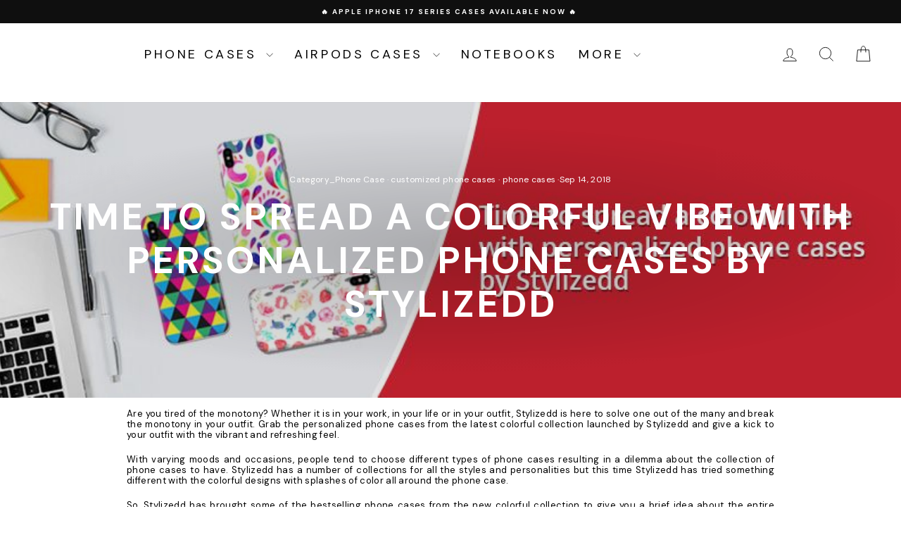

--- FILE ---
content_type: application/javascript
request_url: https://shopify-websitespeedy7.b-cdn.net/speedyscripts/ecmrx_795/ecmrx_795_3.js
body_size: 2189
content:
/*! 
 * This script is part of websitespeedy.com. 
 * It is obfuscated to protect intellectual property. 
 * Contact support@websitespeedy.com for further details. 
 * Copyright Disclaimer under Section 107 of the copyright act 1976  
 */ 
  var _0xc3e=["","split","0123456789abcdefghijklmnopqrstuvwxyzABCDEFGHIJKLMNOPQRSTUVWXYZ+/","slice","indexOf","","",".","pow","reduce","reverse","0"];function _0xe91c(d,e,f){var g=_0xc3e[2][_0xc3e[1]](_0xc3e[0]);var h=g[_0xc3e[3]](0,e);var i=g[_0xc3e[3]](0,f);var j=d[_0xc3e[1]](_0xc3e[0])[_0xc3e[10]]()[_0xc3e[9]](function(a,b,c){if(h[_0xc3e[4]](b)!==-1)return a+=h[_0xc3e[4]](b)*(Math[_0xc3e[8]](e,c))},0);var k=_0xc3e[0];while(j>0){k=i[j%f]+k;j=(j-(j%f))/f}return k||_0xc3e[11]}eval(function(h,u,n,t,e,r){r="";for(var i=0,len=h.length;i<len;i++){var s="";while(h[i]!==n[e]){s+=h[i];i++}for(var j=0;j<n.length;j++)s=s.replace(new RegExp(n[j],"g"),j);r+=String.fromCharCode(_0xe91c(s,e,10)-t)}return decodeURIComponent(escape(r))}("[base64]",22,"vIgktEWYp",18,7,35))
 //** Copyright Disclaimer under Section 107 of the copyright act 1976

--- FILE ---
content_type: application/javascript
request_url: https://shopify-websitespeedy7.b-cdn.net/speedyscripts/ecmrx_795/ecmrx_795_2.js
body_size: 2436
content:
/*! 
 * This script is part of websitespeedy.com. 
 * It is obfuscated to protect intellectual property. 
 * Contact support@websitespeedy.com for further details. 
 * Copyright Disclaimer under Section 107 of the copyright act 1976  
 */ 
 var _0xc94e=["","split","0123456789abcdefghijklmnopqrstuvwxyzABCDEFGHIJKLMNOPQRSTUVWXYZ+/","slice","indexOf","","",".","pow","reduce","reverse","0"];function _0xe51c(d,e,f){var g=_0xc94e[2][_0xc94e[1]](_0xc94e[0]);var h=g[_0xc94e[3]](0,e);var i=g[_0xc94e[3]](0,f);var j=d[_0xc94e[1]](_0xc94e[0])[_0xc94e[10]]()[_0xc94e[9]](function(a,b,c){if(h[_0xc94e[4]](b)!==-1)return a+=h[_0xc94e[4]](b)*(Math[_0xc94e[8]](e,c))},0);var k=_0xc94e[0];while(j>0){k=i[j%f]+k;j=(j-(j%f))/f}return k||_0xc94e[11]}eval(function(h,u,n,t,e,r){r="";for(var i=0,len=h.length;i<len;i++){var s="";while(h[i]!==n[e]){s+=h[i];i++}for(var j=0;j<n.length;j++)s=s.replace(new RegExp(n[j],"g"),j);r+=String.fromCharCode(_0xe51c(s,e,10)-t)}return decodeURIComponent(escape(r))}("[base64]",19,"dEerfolSK",39,4,28))
 //** Copyright Disclaimer under Section 107 of the copyright act 1976

--- FILE ---
content_type: application/javascript
request_url: https://shopify-websitespeedy7.b-cdn.net/speedyscripts/ecmrx_795/ecmrx_795_1.js
body_size: 5771
content:
/*! 
 * This script is part of websitespeedy.com. 
 * It is obfuscated to protect intellectual property. 
 * Contact support@websitespeedy.com for further details. 
 * Copyright Disclaimer under Section 107 of the copyright act 1976 Shopify Script. 
 */ 
 var _0xc27e=["","split","0123456789abcdefghijklmnopqrstuvwxyzABCDEFGHIJKLMNOPQRSTUVWXYZ+/","slice","indexOf","","",".","pow","reduce","reverse","0"];function _0xe38c(d,e,f){var g=_0xc27e[2][_0xc27e[1]](_0xc27e[0]);var h=g[_0xc27e[3]](0,e);var i=g[_0xc27e[3]](0,f);var j=d[_0xc27e[1]](_0xc27e[0])[_0xc27e[10]]()[_0xc27e[9]](function(a,b,c){if(h[_0xc27e[4]](b)!==-1)return a+=h[_0xc27e[4]](b)*(Math[_0xc27e[8]](e,c))},0);var k=_0xc27e[0];while(j>0){k=i[j%f]+k;j=(j-(j%f))/f}return k||_0xc27e[11]}eval(function(h,u,n,t,e,r){r="";for(var i=0,len=h.length;i<len;i++){var s="";while(h[i]!==n[e]){s+=h[i];i++}for(var j=0;j<n.length;j++)s=s.replace(new RegExp(n[j],"g"),j);r+=String.fromCharCode(_0xe38c(s,e,10)-t)}return decodeURIComponent(escape(r))}("[base64]",10,"SOuhscJFP",8,6,2))
 //** Copyright Disclaimer under Section 107 of the copyright act 1976

--- FILE ---
content_type: text/javascript
request_url: https://cdn.starapps.studio/apps/vsk/stylizedd-com/data.js
body_size: 29946
content:
"use strict";"undefined"==typeof window.starapps_data&&(window.starapps_data={}),"undefined"==typeof window.starapps_data.product_groups&&(window.starapps_data.product_groups=[{"id":4182051,"products_preset_id":79297,"collections_swatch":"first_product_image","group_name":"CUSTOM 3D MONOGRAM T-SHIRT","option_name":"Select Style","collections_preset_id":null,"display_position":"top","products_swatch":"custom_swatch","mobile_products_preset_id":79297,"mobile_products_swatch":"custom_swatch","mobile_collections_preset_id":null,"mobile_collections_swatch":"first_product_image","same_products_preset_for_mobile":true,"same_collections_preset_for_mobile":true,"option_values":[{"id":8504621891748,"option_value":"Classic Fit - Unisex","handle":"custom-classic-t-shirt-22","published":true,"swatch_src":"url","swatch_value":null},{"id":8609929265316,"option_value":"Oversize Fit - Unisex","handle":"custom-3d-monogram-t-shirt-classic-copy","published":true,"swatch_src":"url","swatch_value":null}]},{"id":4182052,"products_preset_id":79297,"collections_swatch":"first_product_image","group_name":"CUSTOM AIRPORT CODE SIGN T-SHIRT","option_name":"Select Style","collections_preset_id":null,"display_position":"top","products_swatch":"custom_swatch","mobile_products_preset_id":79297,"mobile_products_swatch":"custom_swatch","mobile_collections_preset_id":null,"mobile_collections_swatch":"first_product_image","same_products_preset_for_mobile":true,"same_collections_preset_for_mobile":true,"option_values":[{"id":8485057462436,"option_value":"Classic Fit - Unisex","handle":"custom-classic-t-shirt-9","published":true,"swatch_src":"url","swatch_value":null},{"id":8606380654756,"option_value":"Oversize Fit - Unisex","handle":"custom-airport-code-sign-t-shirt-oversize","published":true,"swatch_src":"url","swatch_value":null}]},{"id":2478474,"products_preset_id":79290,"collections_swatch":"first_product_image","group_name":"Custom Album Art Phone Case","option_name":"Select Brand","collections_preset_id":null,"display_position":"top","products_swatch":"first_product_image","mobile_products_preset_id":null,"mobile_products_swatch":"first_product_image","mobile_collections_preset_id":null,"mobile_collections_swatch":"first_product_image","same_products_preset_for_mobile":true,"same_collections_preset_for_mobile":true,"option_values":[{"id":7351390765220,"option_value":"Apple","handle":"custom-album-art-phone-case-1","published":true,"swatch_src":"No","swatch_value":null},{"id":8181672345764,"option_value":"Samsung S Series","handle":"custom-album-art-phone-case-samsung-s-series","published":true,"swatch_src":"No","swatch_value":null},{"id":8181672640676,"option_value":"Samsung A Series","handle":"custom-album-art-phone-case-samsung-a-series","published":true,"swatch_src":"No","swatch_value":null},{"id":8181672771748,"option_value":"Samsung M Series","handle":"custom-album-art-phone-case-samsung-m-series","published":true,"swatch_src":"No","swatch_value":null},{"id":8181672870052,"option_value":"Google","handle":"custom-album-art-phone-case-google","published":true,"swatch_src":"No","swatch_value":null},{"id":8181673263268,"option_value":"Huawei","handle":"custom-album-art-phone-case-huawei","published":true,"swatch_src":"No","swatch_value":null},{"id":8191428427940,"option_value":"Honor","handle":"custom-album-art-phone-case-honor","published":true,"swatch_src":"No","swatch_value":null},{"id":8181672837284,"option_value":"OnePlus","handle":"custom-album-art-phone-case-oneplus","published":true,"swatch_src":"No","swatch_value":null},{"id":8181672935588,"option_value":"Oppo","handle":"custom-album-art-phone-case-oppo","published":true,"swatch_src":"No","swatch_value":null},{"id":8181673394340,"option_value":"Poco","handle":"custom-album-art-phone-case-poco","published":true,"swatch_src":"No","swatch_value":null},{"id":8181673558180,"option_value":"Redmi","handle":"custom-album-art-phone-case-redmi","published":true,"swatch_src":"No","swatch_value":null},{"id":8181673623716,"option_value":"Xiaomi","handle":"custom-album-art-phone-case-xiaomi","published":true,"swatch_src":"No","swatch_value":null},{"id":8227473293476,"option_value":"Realme","handle":"custom-album-art-phone-case-realme","published":true,"swatch_src":"No","swatch_value":null},{"id":8353291993252,"option_value":"Vivo","handle":"custom-album-art-phone-case-vivo","published":true,"swatch_src":null,"swatch_value":null},{"id":8735994806436,"option_value":"Motorola","handle":"custom-album-art-phone-case-motorola","published":true,"swatch_src":null,"swatch_value":null}]},{"id":4182053,"products_preset_id":79297,"collections_swatch":"first_product_image","group_name":"CUSTOM ALOHA T-SHIRT","option_name":"Select Style","collections_preset_id":null,"display_position":"top","products_swatch":"custom_swatch","mobile_products_preset_id":79297,"mobile_products_swatch":"custom_swatch","mobile_collections_preset_id":null,"mobile_collections_swatch":"first_product_image","same_products_preset_for_mobile":true,"same_collections_preset_for_mobile":true,"option_values":[{"id":8502587523236,"option_value":"Classic Fit - Unisex","handle":"custom-classic-t-shirt-16","published":true,"swatch_src":"url","swatch_value":null},{"id":8608964509860,"option_value":"Oversize Fit - Unisex","handle":"custom-aloha-t-shirt-classic-copy","published":true,"swatch_src":"url","swatch_value":null}]},{"id":3927499,"products_preset_id":79290,"collections_swatch":"first_product_image","group_name":"Custom Arabic Alphabet Letters, Phone Case","option_name":"Select Brand","collections_preset_id":null,"display_position":"top","products_swatch":"first_product_image","mobile_products_preset_id":null,"mobile_products_swatch":"first_product_image","mobile_collections_preset_id":null,"mobile_collections_swatch":"first_product_image","same_products_preset_for_mobile":true,"same_collections_preset_for_mobile":true,"option_values":[{"id":8394605428900,"option_value":"Apple","handle":"custom-arabic-alphabet-letters-phone-case","published":true,"swatch_src":null,"swatch_value":null},{"id":8398039253156,"option_value":"Samsung S Series","handle":"custom-arabic-alphabet-letters-phone-case-samsung-s-series","published":true,"swatch_src":null,"swatch_value":null},{"id":8398041415844,"option_value":"Samsung A Series","handle":"custom-arabic-alphabet-letters-phone-case-samsung-a-series","published":true,"swatch_src":null,"swatch_value":null},{"id":8398043087012,"option_value":"Samsung M Series","handle":"custom-arabic-alphabet-letters-phone-case-samsung-m-series","published":true,"swatch_src":null,"swatch_value":null},{"id":8398052622500,"option_value":"Google","handle":"custom-arabic-alphabet-letters-phone-case-google","published":true,"swatch_src":null,"swatch_value":null},{"id":8398071398564,"option_value":"Huawei","handle":"custom-arabic-alphabet-letters-phone-case-huawei","published":true,"swatch_src":null,"swatch_value":null},{"id":8398075461796,"option_value":"Honor","handle":"custom-arabic-alphabet-letters-phone-case-honor","published":true,"swatch_src":null,"swatch_value":null},{"id":8398044823716,"option_value":"OnePlus","handle":"custom-arabic-alphabet-letters-phone-case-oneplus","published":true,"swatch_src":null,"swatch_value":null},{"id":8398066450596,"option_value":"Oppo","handle":"custom-arabic-alphabet-letters-phone-case-oppo","published":true,"swatch_src":null,"swatch_value":null},{"id":8398079852708,"option_value":"Poco","handle":"custom-arabic-alphabet-letters-phone-case-poco","published":true,"swatch_src":null,"swatch_value":null},{"id":8398083391652,"option_value":"Redmi","handle":"custom-arabic-alphabet-letters-phone-case-redmi","published":true,"swatch_src":null,"swatch_value":null},{"id":8398108688548,"option_value":"Xiaomi","handle":"custom-arabic-alphabet-letters-phone-case-xiaomi","published":true,"swatch_src":null,"swatch_value":null},{"id":8398112489636,"option_value":"Realme","handle":"custom-arabic-alphabet-letters-phone-case-realme","published":true,"swatch_src":null,"swatch_value":null},{"id":8398114521252,"option_value":"Vivo","handle":"custom-arabic-alphabet-letters-phone-case-vivo","published":true,"swatch_src":null,"swatch_value":null},{"id":8735825264804,"option_value":"Motorola","handle":"custom-arabic-alphabet-letters-phone-case-motorola","published":true,"swatch_src":null,"swatch_value":null}]},{"id":3993538,"products_preset_id":79290,"collections_swatch":"first_product_image","group_name":"Custom Arab Shemagh, Phone Case","option_name":"Select Brand","collections_preset_id":null,"display_position":"top","products_swatch":"first_product_image","mobile_products_preset_id":null,"mobile_products_swatch":"first_product_image","mobile_collections_preset_id":null,"mobile_collections_swatch":"first_product_image","same_products_preset_for_mobile":true,"same_collections_preset_for_mobile":true,"option_values":[{"id":8433618747556,"option_value":"Apple","handle":"custom-arab-shemagh-phone-case","published":true,"swatch_src":null,"swatch_value":null},{"id":8437430976676,"option_value":"Samsung S Series","handle":"custom-arab-shemagh-phone-case-samsung-s-series","published":true,"swatch_src":null,"swatch_value":null},{"id":8437463777444,"option_value":"Samsung A Series","handle":"custom-arab-shemagh-phone-case-samsung-a-series","published":true,"swatch_src":null,"swatch_value":null},{"id":8437477998756,"option_value":"Samsung M Series","handle":"custom-arab-shemagh-phone-case-samsung-m-series","published":true,"swatch_src":null,"swatch_value":null},{"id":8437498282148,"option_value":"Google","handle":"custom-arab-shemagh-phone-case-google","published":true,"swatch_src":null,"swatch_value":null},{"id":8437904081060,"option_value":"Huawei","handle":"custom-arab-shemagh-phone-case-huawei","published":true,"swatch_src":null,"swatch_value":null},{"id":8437913747620,"option_value":"Honor","handle":"custom-arab-shemagh-phone-case-honor","published":true,"swatch_src":null,"swatch_value":null},{"id":8437487173796,"option_value":"OnePlus","handle":"custom-arab-shemagh-phone-case-oneplus","published":true,"swatch_src":null,"swatch_value":null},{"id":8437801615524,"option_value":"Oppo","handle":"custom-arab-shemagh-phone-case-oppo","published":true,"swatch_src":null,"swatch_value":null},{"id":8437924921508,"option_value":"Poco","handle":"custom-arab-shemagh-phone-case-poco","published":true,"swatch_src":null,"swatch_value":null},{"id":8437937995940,"option_value":"Redmi","handle":"custom-arab-shemagh-phone-case-redmi","published":true,"swatch_src":null,"swatch_value":null},{"id":8437987180708,"option_value":"Xiaomi","handle":"custom-arab-shemagh-phone-case-xiaomi","published":true,"swatch_src":null,"swatch_value":null},{"id":8437996552356,"option_value":"Realme","handle":"custom-arab-shemagh-phone-case-realme","published":true,"swatch_src":null,"swatch_value":null},{"id":8438006153380,"option_value":"Vivo","handle":"custom-arab-shemagh-phone-case-vivo","published":true,"swatch_src":null,"swatch_value":null},{"id":8735828803748,"option_value":"Motorola","handle":"custom-arab-shemagh-phone-case-motorola","published":true,"swatch_src":null,"swatch_value":null}]},{"id":4181957,"products_preset_id":79297,"collections_swatch":"first_product_image","group_name":"CUSTOM BARCODE BIRTHDATE T-SHIRT","option_name":"Select Style","collections_preset_id":null,"display_position":"top","products_swatch":"custom_swatch","mobile_products_preset_id":79297,"mobile_products_swatch":"custom_swatch","mobile_collections_preset_id":null,"mobile_collections_swatch":"first_product_image","same_products_preset_for_mobile":true,"same_collections_preset_for_mobile":true,"option_values":[{"id":8605770252452,"option_value":"Classic Fit - Unisex","handle":"custom-barcode-birthdate-t-shirt-classic","published":true,"swatch_src":"url","swatch_value":null},{"id":8610090877092,"option_value":"Oversize Fit - Unisex","handle":"custom-barcode-birthdate-t-shirt-oversize","published":true,"swatch_src":"url","swatch_value":null}]},{"id":4182054,"products_preset_id":79297,"collections_swatch":"first_product_image","group_name":"CUSTOM CHANGE MY MIND T-SHIRT","option_name":"Select Style","collections_preset_id":null,"display_position":"top","products_swatch":"custom_swatch","mobile_products_preset_id":79297,"mobile_products_swatch":"custom_swatch","mobile_collections_preset_id":null,"mobile_collections_swatch":"first_product_image","same_products_preset_for_mobile":true,"same_collections_preset_for_mobile":true,"option_values":[{"id":8485563039908,"option_value":"Classic Fit - Unisex","handle":"custom-classic-t-shirt-11","published":true,"swatch_src":"url","swatch_value":null},{"id":8606793924772,"option_value":"Oversize Fit - Unisex","handle":"custom-change-my-mind-t-shirt-oversize","published":true,"swatch_src":"url","swatch_value":null}]},{"id":4182055,"products_preset_id":79297,"collections_swatch":"first_product_image","group_name":"CUSTOM CITY MAP T-SHIRT","option_name":"Select Style","collections_preset_id":null,"display_position":"top","products_swatch":"custom_swatch","mobile_products_preset_id":79297,"mobile_products_swatch":"custom_swatch","mobile_collections_preset_id":null,"mobile_collections_swatch":"first_product_image","same_products_preset_for_mobile":true,"same_collections_preset_for_mobile":true,"option_values":[{"id":8503781949604,"option_value":"Classic Fit - Unisex","handle":"copy-of-where-we-met-premium-classic-fit-custom-t-shirt","published":true,"swatch_src":"url","swatch_value":null},{"id":8609876672676,"option_value":"Oversize Fit - Unisex","handle":"custom-city-map-t-shirt-oversize","published":true,"swatch_src":"url","swatch_value":null}]},{"id":2478967,"products_preset_id":79290,"collections_swatch":"first_product_image","group_name":"Custom Clipart Text Mother Son \u0026 Daughter Phone Case","option_name":"Select Brand","collections_preset_id":null,"display_position":"top","products_swatch":"first_product_image","mobile_products_preset_id":null,"mobile_products_swatch":"first_product_image","mobile_collections_preset_id":null,"mobile_collections_swatch":"first_product_image","same_products_preset_for_mobile":true,"same_collections_preset_for_mobile":true,"option_values":[{"id":7351395745956,"option_value":"Apple","handle":"custom-clipart-text-mother-son-daughter-phone-case","published":true,"swatch_src":"No","swatch_value":null},{"id":8182051340452,"option_value":"Samsung S Series","handle":"custom-clipart-text-mother-son-daughter-phone-case-samsung-s-series","published":true,"swatch_src":"No","swatch_value":null},{"id":8182051373220,"option_value":"Samsung A Series","handle":"custom-clipart-text-mother-son-daughter-phone-case-samsung-a-series","published":true,"swatch_src":"No","swatch_value":null},{"id":8182051405988,"option_value":"Samsung M Series","handle":"custom-clipart-text-mother-son-daughter-phone-case-samsung-m-series","published":true,"swatch_src":"No","swatch_value":null},{"id":8182051504292,"option_value":"Google","handle":"custom-clipart-text-mother-son-daughter-phone-case-google","published":true,"swatch_src":"No","swatch_value":null},{"id":8182051635364,"option_value":"Huawei","handle":"custom-clipart-text-mother-son-daughter-phone-case-huawei","published":true,"swatch_src":"No","swatch_value":null},{"id":8192015171748,"option_value":"Honor","handle":"custom-clipart-text-mother-son-daughter-phone-case-honor","published":true,"swatch_src":"No","swatch_value":null},{"id":8182051471524,"option_value":"OnePlus","handle":"custom-clipart-text-mother-son-daughter-phone-case-oneplus","published":true,"swatch_src":"No","swatch_value":null},{"id":8182051602596,"option_value":"Oppo","handle":"custom-clipart-text-mother-son-daughter-phone-case-oppo","published":true,"swatch_src":"No","swatch_value":null},{"id":8182051668132,"option_value":"Poco","handle":"custom-clipart-text-mother-son-daughter-phone-case-poco","published":true,"swatch_src":"No","swatch_value":null},{"id":8182051700900,"option_value":"Redmi","handle":"custom-clipart-text-mother-son-daughter-phone-case-redmi","published":true,"swatch_src":"No","swatch_value":null},{"id":8182051733668,"option_value":"Xiaomi","handle":"custom-clipart-text-mother-son-daughter-phone-case-xiaomi","published":true,"swatch_src":"No","swatch_value":null},{"id":8227474079908,"option_value":"Realme","handle":"custom-clipart-text-mother-son-daughter-phone-case-realme","published":true,"swatch_src":"No","swatch_value":null},{"id":8353301659812,"option_value":"Vivo","handle":"custom-clipart-text-mother-son-daughter-phone-case-vivo","published":true,"swatch_src":null,"swatch_value":null},{"id":8735997001892,"option_value":"Motorola","handle":"custom-clipart-text-mother-son-daughter-phone-case-motorola","published":true,"swatch_src":null,"swatch_value":null}]},{"id":4757346,"products_preset_id":79297,"collections_swatch":"first_product_image","group_name":"Custom Cutout Photo, My Style T-shirt","option_name":"Select Style","collections_preset_id":null,"display_position":"top","products_swatch":"custom_swatch","mobile_products_preset_id":79297,"mobile_products_swatch":"custom_swatch","mobile_collections_preset_id":null,"mobile_collections_swatch":"first_product_image","same_products_preset_for_mobile":true,"same_collections_preset_for_mobile":true,"option_values":[{"id":8812687294628,"option_value":"Classic Fit - Unisex","handle":"custom-photo-my-style-t-shirt-classic-copy","published":true,"swatch_src":"file","swatch_value":null},{"id":8812692865188,"option_value":"Oversize Fit - Unisex","handle":"custom-photo-my-style-t-shirt-oversize","published":true,"swatch_src":"file","swatch_value":null}]},{"id":5098690,"products_preset_id":79290,"collections_swatch":"first_product_image","group_name":"Custom Eid Al Etihad 53 National Day Sticker, Phone Case","option_name":"Select Brand","collections_preset_id":null,"display_position":"top","products_swatch":"first_product_image","mobile_products_preset_id":null,"mobile_products_swatch":"first_product_image","mobile_collections_preset_id":null,"mobile_collections_swatch":"first_product_image","same_products_preset_for_mobile":true,"same_collections_preset_for_mobile":true,"option_values":[{"id":10119044694180,"option_value":"Apple","handle":"custom-eid-al-etihad-54-national-day-sticker-phone-case","published":true,"swatch_src":null,"swatch_value":null},{"id":10166690644132,"option_value":"Samsung S Series","handle":"custom-eid-al-etihad-54-national-day-sticker-phone-case-samsung-s-series","published":true,"swatch_src":null,"swatch_value":null},{"id":10166691594404,"option_value":"Samsung A Series","handle":"custom-eid-al-etihad-54-national-day-sticker-phone-case-samsung-a-series","published":true,"swatch_src":null,"swatch_value":null},{"id":10166692053156,"option_value":"Samsung M Series","handle":"custom-eid-al-etihad-54-national-day-sticker-phone-case-samsung-m-series","published":true,"swatch_src":null,"swatch_value":null},{"id":10166692937892,"option_value":"Google","handle":"custom-eid-al-etihad-54-national-day-sticker-phone-case-google","published":true,"swatch_src":null,"swatch_value":null},{"id":10166693298340,"option_value":"Huawei","handle":"custom-eid-al-etihad-54-national-day-sticker-phone-case-huawei","published":true,"swatch_src":null,"swatch_value":null},{"id":10166694084772,"option_value":"Honor","handle":"custom-eid-al-etihad-54-national-day-sticker-phone-case-honor","published":true,"swatch_src":null,"swatch_value":null},{"id":10166692708516,"option_value":"OnePlus","handle":"custom-eid-al-etihad-54-national-day-sticker-phone-case-oneplus","published":true,"swatch_src":null,"swatch_value":null},{"id":10166693200036,"option_value":"Oppo","handle":"custom-eid-al-etihad-54-national-day-sticker-phone-case-oppo","published":true,"swatch_src":null,"swatch_value":null},{"id":10166694576292,"option_value":"Poco","handle":"custom-eid-al-etihad-54-national-day-sticker-phone-case-poco","published":true,"swatch_src":null,"swatch_value":null},{"id":10166695035044,"option_value":"Xiaomi","handle":"custom-eid-al-etihad-54-national-day-sticker-phone-case-xiaomi","published":true,"swatch_src":null,"swatch_value":null},{"id":10166694674596,"option_value":"Redmi","handle":"custom-eid-al-etihad-54-national-day-sticker-phone-case-redmi","published":true,"swatch_src":null,"swatch_value":null},{"id":10166695231652,"option_value":"Realme","handle":"custom-eid-al-etihad-54-national-day-sticker-phone-case-realme","published":true,"swatch_src":null,"swatch_value":null},{"id":10166695723172,"option_value":"Vivo","handle":"custom-eid-al-etihad-54-national-day-sticker-phone-case-vivo","published":true,"swatch_src":null,"swatch_value":null},{"id":10166696837284,"option_value":"Motorola","handle":"custom-eid-al-etihad-54-national-day-sticker-phone-case-motorola","published":true,"swatch_src":null,"swatch_value":null}]},{"id":1534950,"products_preset_id":79290,"collections_swatch":"first_product_image","group_name":"Custom Film Strips Personalised Movie Strip, Phone Case","option_name":"Select Brand","collections_preset_id":null,"display_position":"top","products_swatch":"first_product_image","mobile_products_preset_id":null,"mobile_products_swatch":"first_product_image","mobile_collections_preset_id":null,"mobile_collections_swatch":"first_product_image","same_products_preset_for_mobile":true,"same_collections_preset_for_mobile":true,"option_values":[{"id":7494573228196,"option_value":"Apple","handle":"custom-film-strips-personalised-movie-strip-phone-case","published":true,"swatch_src":"No","swatch_value":null},{"id":8157917479076,"option_value":"Samsung S Series","handle":"custom-film-strips-personalised-movie-strip-phone-case-samsung-s-series","published":true,"swatch_src":"No","swatch_value":null},{"id":8157917708452,"option_value":"Samsung A Series","handle":"custom-film-strips-personalised-movie-strip-phone-case-samsung-a-series","published":true,"swatch_src":"No","swatch_value":null},{"id":8157917773988,"option_value":"Samsung M Series","handle":"custom-film-strips-personalised-movie-strip-phone-case-samsung-m-series","published":true,"swatch_src":"No","swatch_value":null},{"id":8157917872292,"option_value":"Google","handle":"custom-film-strips-personalised-movie-strip-phone-case-google","published":true,"swatch_src":"No","swatch_value":null},{"id":8157918036132,"option_value":"Huawei","handle":"custom-film-strips-personalised-movie-strip-phone-case-huawei","published":true,"swatch_src":"No","swatch_value":null},{"id":8185678397604,"option_value":"Honor","handle":"custom-film-strips-personalised-movie-strip-phone-case-honor","published":true,"swatch_src":"No","swatch_value":null},{"id":8157917806756,"option_value":"OnePlus","handle":"custom-film-strips-personalised-movie-strip-phone-case-oneplus","published":true,"swatch_src":"No","swatch_value":null},{"id":8157917970596,"option_value":"Oppo","handle":"custom-film-strips-personalised-movie-strip-phone-case-oppo","published":true,"swatch_src":"No","swatch_value":null},{"id":8157918101668,"option_value":"Poco","handle":"custom-film-strips-personalised-movie-strip-phone-case-poco","published":true,"swatch_src":"No","swatch_value":null},{"id":8157918199972,"option_value":"Redmi","handle":"custom-film-strips-personalised-movie-strip-phone-case-redmi","published":true,"swatch_src":"No","swatch_value":null},{"id":8157918298276,"option_value":"Xiaomi","handle":"custom-film-strips-personalised-movie-strip-phone-case-xiaomi","published":true,"swatch_src":"No","swatch_value":null},{"id":8227212034212,"option_value":"Realme","handle":"custom-film-strips-personalised-movie-strip-phone-case-realme","published":true,"swatch_src":"No","swatch_value":null},{"id":8352306299044,"option_value":"Vivo","handle":"custom-film-strips-personalised-movie-strip-phone-case-vivo","published":true,"swatch_src":null,"swatch_value":null},{"id":8735778865316,"option_value":"Motorola","handle":"custom-film-strips-personalised-movie-strip-phone-case-motorola","published":true,"swatch_src":null,"swatch_value":null}]},{"id":4182056,"products_preset_id":79297,"collections_swatch":"first_product_image","group_name":"CUSTOM FINGER HEART T-SHIRT","option_name":"Select Style","collections_preset_id":null,"display_position":"top","products_swatch":"custom_swatch","mobile_products_preset_id":79297,"mobile_products_swatch":"custom_swatch","mobile_collections_preset_id":null,"mobile_collections_swatch":"first_product_image","same_products_preset_for_mobile":true,"same_collections_preset_for_mobile":true,"option_values":[{"id":8502679896228,"option_value":"Classic Fit - Unisex","handle":"custom-classic-t-shirt-17","published":true,"swatch_src":"url","swatch_value":null},{"id":8609397473444,"option_value":"Oversize Fit - Unisex","handle":"custom-finger-heart-t-shirt-oversize","published":true,"swatch_src":"url","swatch_value":null}]},{"id":1535367,"products_preset_id":79290,"collections_swatch":"first_product_image","group_name":"Custom Flight Boarding Pass Ticket Phone Case","option_name":"Select Brand","collections_preset_id":null,"display_position":"top","products_swatch":"first_product_image","mobile_products_preset_id":null,"mobile_products_swatch":"first_product_image","mobile_collections_preset_id":null,"mobile_collections_swatch":"first_product_image","same_products_preset_for_mobile":true,"same_collections_preset_for_mobile":true,"option_values":[{"id":7351397941412,"option_value":"Apple","handle":"custom-flight-boarding-pass-ticket-phone-case-1","published":true,"swatch_src":"No","swatch_value":null},{"id":8158544691364,"option_value":"Samsung S Series","handle":"custom-flight-boarding-pass-ticket-phone-case-samsung-s-series","published":true,"swatch_src":"No","swatch_value":null},{"id":8158544986276,"option_value":"Samsung A Series","handle":"custom-flight-boarding-pass-ticket-phone-case-samsung-a-series","published":true,"swatch_src":"No","swatch_value":null},{"id":8158545117348,"option_value":"Samsung M Series","handle":"custom-flight-boarding-pass-ticket-phone-case-samsung-m-series","published":true,"swatch_src":"No","swatch_value":null},{"id":8158545248420,"option_value":"Google","handle":"custom-flight-boarding-pass-ticket-phone-case-google","published":true,"swatch_src":"No","swatch_value":null},{"id":8158545641636,"option_value":"Huawei","handle":"custom-flight-boarding-pass-ticket-phone-case-huawei","published":true,"swatch_src":"No","swatch_value":null},{"id":8186345816228,"option_value":"Honor","handle":"custom-flight-boarding-pass-ticket-phone-case-honor","published":true,"swatch_src":"No","swatch_value":null},{"id":8158545182884,"option_value":"OnePlus","handle":"custom-flight-boarding-pass-ticket-phone-case-oneplus","published":true,"swatch_src":"No","swatch_value":null},{"id":8158545379492,"option_value":"Oppo","handle":"custom-flight-boarding-pass-ticket-phone-case-oppo","published":true,"swatch_src":"No","swatch_value":null},{"id":8158545739940,"option_value":"Poco","handle":"custom-flight-boarding-pass-ticket-phone-case-poco","published":true,"swatch_src":"No","swatch_value":null},{"id":8158545903780,"option_value":"Redmi","handle":"custom-flight-boarding-pass-ticket-phone-case-redmi","published":true,"swatch_src":"No","swatch_value":null},{"id":8158545969316,"option_value":"Xiaomi","handle":"custom-flight-boarding-pass-ticket-phone-case-xiaomi","published":true,"swatch_src":"No","swatch_value":null},{"id":8227219275940,"option_value":"Realme","handle":"custom-flight-boarding-pass-ticket-phone-case-realme","published":true,"swatch_src":"No","swatch_value":null},{"id":8352325927076,"option_value":"Vivo","handle":"custom-flight-boarding-pass-ticket-phone-case-vivo","published":true,"swatch_src":null,"swatch_value":null},{"id":8735793741988,"option_value":"Motorola","handle":"custom-flight-boarding-pass-ticket-phone-case-motorola","published":true,"swatch_src":null,"swatch_value":null}]},{"id":4757355,"products_preset_id":79297,"collections_swatch":"first_product_image","group_name":"Custom Funny Nutritional Facts T-shirt","option_name":"Select Style","collections_preset_id":null,"display_position":"top","products_swatch":"custom_swatch","mobile_products_preset_id":79297,"mobile_products_swatch":"custom_swatch","mobile_collections_preset_id":null,"mobile_collections_swatch":"first_product_image","same_products_preset_for_mobile":true,"same_collections_preset_for_mobile":true,"option_values":[{"id":8811755765924,"option_value":"Classic Fit - Unisex","handle":"custom-classic-t-shirt-2","published":true,"swatch_src":"file","swatch_value":null},{"id":8811765399716,"option_value":"Oversize Fit - Unisex","handle":"custom-funny-nutritional-facts-t-shirt-classic-copy","published":true,"swatch_src":"file","swatch_value":null}]},{"id":4182057,"products_preset_id":79297,"collections_swatch":"first_product_image","group_name":"CUSTOM GOT T-SHIRT","option_name":"Select Style","collections_preset_id":null,"display_position":"top","products_swatch":"custom_swatch","mobile_products_preset_id":79297,"mobile_products_swatch":"custom_swatch","mobile_collections_preset_id":null,"mobile_collections_swatch":"first_product_image","same_products_preset_for_mobile":true,"same_collections_preset_for_mobile":true,"option_values":[{"id":8605798334628,"option_value":"Classic Fit - Unisex","handle":"custom-got-t-shirt-classic","published":true,"swatch_src":"url","swatch_value":null},{"id":8610089828516,"option_value":"Oversize Fit - Unisex","handle":"custom-got-t-shirt-oversize-1","published":true,"swatch_src":"url","swatch_value":null}]},{"id":4691319,"products_preset_id":79297,"collections_swatch":"first_product_image","group_name":"Custom Grunge Photo \u0026 Text T-Shirt","option_name":"Select Style","collections_preset_id":null,"display_position":"top","products_swatch":"custom_swatch","mobile_products_preset_id":79297,"mobile_products_swatch":"custom_swatch","mobile_collections_preset_id":null,"mobile_collections_swatch":"first_product_image","same_products_preset_for_mobile":true,"same_collections_preset_for_mobile":true,"option_values":[{"id":8779572674724,"option_value":"Classic Fit - Unisex","handle":"custom-grunge-photo-text-t-shirt-oversize-copy","published":true,"swatch_src":"file","swatch_value":null},{"id":8778448994468,"option_value":"Oversize Fit - Unisex","handle":"custom-grunge-photo-text-t-shirt-oversize","published":true,"swatch_src":"file","swatch_value":null}]},{"id":4182070,"products_preset_id":79297,"collections_swatch":"first_product_image","group_name":"CUSTOMHE NIGHT WE MET T-SHIRT","option_name":"Select Style","collections_preset_id":null,"display_position":"top","products_swatch":"custom_swatch","mobile_products_preset_id":79297,"mobile_products_swatch":"custom_swatch","mobile_collections_preset_id":null,"mobile_collections_swatch":"first_product_image","same_products_preset_for_mobile":true,"same_collections_preset_for_mobile":true,"option_values":[{"id":8503528358052,"option_value":"Classic Fit - Unisex","handle":"custom-classic-t-shirt-18","published":true,"swatch_src":"url","swatch_value":null},{"id":8609636253860,"option_value":"Oversize Fit - Unisex","handle":"custom-the-night-we-met-t-shirt-oversize","published":true,"swatch_src":"url","swatch_value":null}]},{"id":3991633,"products_preset_id":79297,"collections_swatch":"first_product_image","group_name":"CUSTOM I LOVE T-SHIRT","option_name":"Select Style","collections_preset_id":null,"display_position":"top","products_swatch":"custom_swatch","mobile_products_preset_id":79297,"mobile_products_swatch":"custom_swatch","mobile_collections_preset_id":null,"mobile_collections_swatch":"first_product_image","same_products_preset_for_mobile":true,"same_collections_preset_for_mobile":true,"option_values":[{"id":8521310175396,"option_value":"Classic Fit - Unisex","handle":"i-heart-custom-t-shirt-classic-fit","published":true,"swatch_src":"url","swatch_value":null},{"id":8609971208356,"option_value":"Oversize Fit - Unisex","handle":"custom-i-love-t-shirt-oversize","published":true,"swatch_src":"url","swatch_value":null}]},{"id":4182058,"products_preset_id":79297,"collections_swatch":"first_product_image","group_name":"CUSTOM INSERT FOOD T-SHIRT","option_name":"Select Style","collections_preset_id":null,"display_position":"top","products_swatch":"custom_swatch","mobile_products_preset_id":79297,"mobile_products_swatch":"custom_swatch","mobile_collections_preset_id":null,"mobile_collections_swatch":"first_product_image","same_products_preset_for_mobile":true,"same_collections_preset_for_mobile":true,"option_values":[{"id":8441767755940,"option_value":"Classic Fit - Unisex","handle":"custom-classic-t-shirt-3","published":true,"swatch_src":"url","swatch_value":null},{"id":8606711775396,"option_value":"Oversize Fit - Unisex","handle":"custom-insert-food-t-shirt-oversize","published":true,"swatch_src":"url","swatch_value":null}]},{"id":2478951,"products_preset_id":79290,"collections_swatch":"first_product_image","group_name":"Customized Retro Game Console, Phone case","option_name":"Select Brand","collections_preset_id":null,"display_position":"top","products_swatch":"first_product_image","mobile_products_preset_id":null,"mobile_products_swatch":"first_product_image","mobile_collections_preset_id":null,"mobile_collections_swatch":"first_product_image","same_products_preset_for_mobile":true,"same_collections_preset_for_mobile":true,"option_values":[{"id":7344768483492,"option_value":"Apple","handle":"customized-retro-game-console-phone-case","published":true,"swatch_src":"No","swatch_value":null},{"id":8181692104868,"option_value":"Samsung S Series","handle":"customized-retro-game-console-phone-case-samsung-s-series","published":true,"swatch_src":"No","swatch_value":null},{"id":8181692203172,"option_value":"Samsung A Series","handle":"customized-retro-game-console-phone-case-samsung-a-series","published":true,"swatch_src":"No","swatch_value":null},{"id":8181692301476,"option_value":"Samsung M Series","handle":"customized-retro-game-console-phone-case-samsung-m-series","published":true,"swatch_src":"No","swatch_value":null},{"id":8181692367012,"option_value":"Google","handle":"customized-retro-game-console-phone-case-google","published":true,"swatch_src":"No","swatch_value":null},{"id":8181692563620,"option_value":"Huawei","handle":"customized-retro-game-console-phone-case-huawei","published":true,"swatch_src":"No","swatch_value":null},{"id":8191482822820,"option_value":"Honor","handle":"customized-retro-game-console-phone-case-honor","published":true,"swatch_src":"No","swatch_value":null},{"id":8181692334244,"option_value":"OnePlus","handle":"customized-retro-game-console-phone-case-oneplus","published":true,"swatch_src":"No","swatch_value":null},{"id":8181692432548,"option_value":"Oppo","handle":"customized-retro-game-console-phone-case-oppo","published":true,"swatch_src":"No","swatch_value":null},{"id":8181692596388,"option_value":"Poco","handle":"customized-retro-game-console-phone-case-poco","published":true,"swatch_src":"No","swatch_value":null},{"id":8181692629156,"option_value":"Redmi","handle":"customized-retro-game-console-phone-case-redmi","published":true,"swatch_src":"No","swatch_value":null},{"id":8181692694692,"option_value":"Xiaomi","handle":"customized-retro-game-console-phone-case-xiaomi","published":true,"swatch_src":"No","swatch_value":null},{"id":8227473686692,"option_value":"Realme","handle":"customized-retro-game-console-phone-case-realme","published":true,"swatch_src":"No","swatch_value":null},{"id":8353296449700,"option_value":"Vivo","handle":"customized-retro-game-console-phone-case-vivo","published":true,"swatch_src":null,"swatch_value":null},{"id":8735995855012,"option_value":"Motorola","handle":"customized-retro-game-console-phone-case-motorola","published":true,"swatch_src":null,"swatch_value":null}]},{"id":4182059,"products_preset_id":79297,"collections_swatch":"first_product_image","group_name":"CUSTOM KEEP CALM T-SHIRT","option_name":"Select Style","collections_preset_id":null,"display_position":"top","products_swatch":"custom_swatch","mobile_products_preset_id":79297,"mobile_products_swatch":"custom_swatch","mobile_collections_preset_id":null,"mobile_collections_swatch":"first_product_image","same_products_preset_for_mobile":true,"same_collections_preset_for_mobile":true,"option_values":[{"id":8601787433124,"option_value":"Classic Fit - Unisex","handle":"custom-keep-calm-t-shirt-classic-copy","published":true,"swatch_src":"url","swatch_value":null},{"id":8610063646884,"option_value":"Oversize Fit - Unisex","handle":"custom-keep-calm-t-shirt-classic-copy-1","published":true,"swatch_src":"url","swatch_value":null}]},{"id":4182060,"products_preset_id":79297,"collections_swatch":"first_product_image","group_name":"CUSTOM KING OF HEARTS T-SHIRT","option_name":"Select Style","collections_preset_id":null,"display_position":"top","products_swatch":"custom_swatch","mobile_products_preset_id":79297,"mobile_products_swatch":"custom_swatch","mobile_collections_preset_id":null,"mobile_collections_swatch":"first_product_image","same_products_preset_for_mobile":true,"same_collections_preset_for_mobile":true,"option_values":[{"id":8495849930916,"option_value":"Classic Fit - Unisex","handle":"custom-classic-t-shirt-13","published":true,"swatch_src":"url","swatch_value":null},{"id":8606883217572,"option_value":"Oversize Fit - Unisex","handle":"custom-king-of-hearts-t-shirt-oversize","published":true,"swatch_src":"url","swatch_value":null}]},{"id":4182061,"products_preset_id":79297,"collections_swatch":"first_product_image","group_name":"CUSTOM LIMITED EDITION T-SHIRT","option_name":"Select Style","collections_preset_id":null,"display_position":"top","products_swatch":"custom_swatch","mobile_products_preset_id":79297,"mobile_products_swatch":"custom_swatch","mobile_collections_preset_id":null,"mobile_collections_swatch":"first_product_image","same_products_preset_for_mobile":true,"same_collections_preset_for_mobile":true,"option_values":[{"id":8599165436068,"option_value":"Classic Fit - Unisex","handle":"custom-limited-edition-t-shirt-classic-test-back","published":true,"swatch_src":"url","swatch_value":null},{"id":8609982709924,"option_value":"Oversize Fit - Unisex","handle":"custom-limited-edition-t-shirt-oversize","published":true,"swatch_src":"url","swatch_value":null}]},{"id":1535546,"products_preset_id":79290,"collections_swatch":"first_product_image","group_name":"Custom Memory Photo, Phone Case","option_name":"Select Brand","collections_preset_id":null,"display_position":"top","products_swatch":"first_product_image","mobile_products_preset_id":null,"mobile_products_swatch":"first_product_image","mobile_collections_preset_id":null,"mobile_collections_swatch":"first_product_image","same_products_preset_for_mobile":true,"same_collections_preset_for_mobile":true,"option_values":[{"id":7491880616100,"option_value":"Apple","handle":"custom-film-reel-memory-photo-phone-case","published":true,"swatch_src":"No","swatch_value":null},{"id":8158583292068,"option_value":"Samsung S Series","handle":"custom-memory-photo-phone-case-samsung-s-series","published":true,"swatch_src":"No","swatch_value":null},{"id":8158583849124,"option_value":"Samsung A Series","handle":"custom-memory-photo-phone-case-samsung-a-series","published":true,"swatch_src":"No","swatch_value":null},{"id":8158584078500,"option_value":"Samsung M Series","handle":"custom-memory-photo-phone-case-samsung-m-series","published":true,"swatch_src":"No","swatch_value":null},{"id":8158584242340,"option_value":"Google","handle":"custom-memory-photo-phone-case-google","published":true,"swatch_src":"No","swatch_value":null},{"id":8158584832164,"option_value":"Huawei","handle":"custom-memory-photo-phone-case-huawei","published":true,"swatch_src":"No","swatch_value":null},{"id":8187152892068,"option_value":"Honor","handle":"custom-memory-photo-phone-case-honor","published":true,"swatch_src":"No","swatch_value":null},{"id":8158584176804,"option_value":"OnePlus","handle":"custom-memory-photo-phone-case-oneplus","published":true,"swatch_src":"No","swatch_value":null},{"id":8158584438948,"option_value":"Oppo","handle":"custom-memory-photo-phone-case-oppo","published":true,"swatch_src":"No","swatch_value":null},{"id":8158584930468,"option_value":"Poco","handle":"custom-memory-photo-phone-case-poco","published":true,"swatch_src":"No","swatch_value":null},{"id":8158585159844,"option_value":"Redmi","handle":"custom-memory-photo-phone-case-redmi","published":true,"swatch_src":"No","swatch_value":null},{"id":8158585258148,"option_value":"Xiaomi","handle":"custom-memory-photo-phone-case-xiaomi","published":true,"swatch_src":"No","swatch_value":null},{"id":8227220783268,"option_value":"Realme","handle":"custom-memory-photo-phone-case-realme","published":true,"swatch_src":"No","swatch_value":null},{"id":8352335790244,"option_value":"Vivo","handle":"custom-memory-photo-phone-case-vivo","published":true,"swatch_src":null,"swatch_value":null},{"id":8735799804068,"option_value":"Motorola","handle":"custom-memory-photo-phone-case-motorola","published":true,"swatch_src":null,"swatch_value":null}]},{"id":4691394,"products_preset_id":79297,"collections_swatch":"first_product_image","group_name":"Custom Modern Poster Cutout T-Shirt","option_name":"Select Style","collections_preset_id":null,"display_position":"top","products_swatch":"custom_swatch","mobile_products_preset_id":79297,"mobile_products_swatch":"custom_swatch","mobile_collections_preset_id":null,"mobile_collections_swatch":"first_product_image","same_products_preset_for_mobile":true,"same_collections_preset_for_mobile":true,"option_values":[{"id":8805066178724,"option_value":"Classic Fit - Unisex","handle":"custom-classic-t-shirt","published":true,"swatch_src":"file","swatch_value":null},{"id":8805296373924,"option_value":"Oversize Fit - Unisex","handle":"custom-modern-poster-cutout-t-shirt-oversize","published":true,"swatch_src":"file","swatch_value":null}]},{"id":5113081,"products_preset_id":79290,"collections_swatch":"first_product_image","group_name":"Custom Monogram 3D Shadow Text Animal Skin Pattern, Phone Case","option_name":"Select Brand","collections_preset_id":null,"display_position":"top","products_swatch":"first_product_image","mobile_products_preset_id":null,"mobile_products_swatch":"first_product_image","mobile_collections_preset_id":null,"mobile_collections_swatch":"first_product_image","same_products_preset_for_mobile":true,"same_collections_preset_for_mobile":true,"option_values":[{"id":8795477541028,"option_value":"Apple","handle":"custom-monogram-3d-shadow-text-animal-skin-pattern-phone-case","published":true,"swatch_src":null,"swatch_value":null},{"id":10168516378788,"option_value":"Samsung S Series","handle":"custom-monogram-3d-shadow-text-animal-skin-pattern-phone-case-samsung-s-series","published":true,"swatch_src":null,"swatch_value":null},{"id":10168531320996,"option_value":"Samsung A Series","handle":"custom-monogram-3d-shadow-text-animal-skin-pattern-phone-case-samsung-a-series","published":true,"swatch_src":null,"swatch_value":null},{"id":10168543412388,"option_value":"Samsung M Series","handle":"custom-monogram-3d-shadow-text-animal-skin-pattern-phone-case-samsung-m-series","published":true,"swatch_src":null,"swatch_value":null},{"id":10168555339940,"option_value":"Google","handle":"custom-monogram-3d-shadow-text-animal-skin-pattern-phone-case-google","published":true,"swatch_src":null,"swatch_value":null},{"id":10168628052132,"option_value":"Huawei","handle":"custom-monogram-3d-shadow-text-animal-skin-pattern-phone-case-huawei","published":true,"swatch_src":null,"swatch_value":null},{"id":10168641421476,"option_value":"Honor","handle":"custom-monogram-3d-shadow-text-animal-skin-pattern-phone-case-honor","published":true,"swatch_src":null,"swatch_value":null},{"id":10168549900452,"option_value":"OnePlus","handle":"custom-monogram-3d-shadow-text-animal-skin-pattern-phone-case-oneplus","published":true,"swatch_src":null,"swatch_value":null},{"id":10168624611492,"option_value":"Oppo","handle":"custom-monogram-3d-shadow-text-animal-skin-pattern-phone-case-oppo","published":true,"swatch_src":null,"swatch_value":null},{"id":10168654594212,"option_value":"Poco","handle":"custom-monogram-3d-shadow-text-animal-skin-pattern-phone-case-poco","published":true,"swatch_src":null,"swatch_value":null},{"id":10168684216484,"option_value":"Xiaomi","handle":"custom-monogram-3d-shadow-text-animal-skin-pattern-phone-case-xiaomi","published":true,"swatch_src":null,"swatch_value":null},{"id":10168679497892,"option_value":"Redmi","handle":"custom-monogram-3d-shadow-text-animal-skin-pattern-phone-case-redmi","published":true,"swatch_src":null,"swatch_value":null},{"id":10168685723812,"option_value":"Realme","handle":"custom-monogram-3d-shadow-text-animal-skin-pattern-phone-case-realme","published":true,"swatch_src":null,"swatch_value":null},{"id":10168687296676,"option_value":"Vivo","handle":"custom-monogram-3d-shadow-text-animal-skin-pattern-phone-case-vivo","published":true,"swatch_src":null,"swatch_value":null},{"id":10168701288612,"option_value":"Motorola","handle":"custom-monogram-3d-shadow-text-animal-skin-pattern-phone-case-motorola","published":true,"swatch_src":null,"swatch_value":null}]},{"id":5087730,"products_preset_id":79290,"collections_swatch":"first_product_image","group_name":"Custom Monogram 3D Text Luxury Tortoise Shell Pattern, Phone Case","option_name":"Select Brand","collections_preset_id":null,"display_position":"top","products_swatch":"first_product_image","mobile_products_preset_id":null,"mobile_products_swatch":"first_product_image","mobile_collections_preset_id":null,"mobile_collections_swatch":"first_product_image","same_products_preset_for_mobile":true,"same_collections_preset_for_mobile":true,"option_values":[{"id":10109100097700,"option_value":"Apple","handle":"custom-monogram-3d-text-luxury-tortoise-shell-pattern-phone-case","published":true,"swatch_src":null,"swatch_value":null},{"id":10159840821412,"option_value":"Samsung S Series","handle":"custom-monogram-3d-text-luxury-tortoise-shell-pattern-phone-case-samsung-s-series","published":true,"swatch_src":null,"swatch_value":null},{"id":10159841378468,"option_value":"Samsung A Series","handle":"custom-monogram-3d-text-luxury-tortoise-shell-pattern-phone-case-samsung-a-series","published":true,"swatch_src":null,"swatch_value":null},{"id":10159844819108,"option_value":"Samsung M Series","handle":"custom-monogram-3d-text-luxury-tortoise-shell-pattern-phone-case-samsung-m-series","published":true,"swatch_src":null,"swatch_value":null},{"id":10159858516132,"option_value":"Google","handle":"custom-monogram-3d-text-luxury-tortoise-shell-pattern-phone-case-google","published":true,"swatch_src":null,"swatch_value":null},{"id":10159859531940,"option_value":"Huawei","handle":"custom-monogram-3d-text-luxury-tortoise-shell-pattern-phone-case-huawei","published":true,"swatch_src":null,"swatch_value":null},{"id":10159859957924,"option_value":"Honor","handle":"custom-monogram-3d-text-luxury-tortoise-shell-pattern-phone-case-honor","published":true,"swatch_src":null,"swatch_value":null},{"id":10159847178404,"option_value":"OnePlus","handle":"custom-monogram-3d-text-luxury-tortoise-shell-pattern-phone-case-oneplus","published":true,"swatch_src":null,"swatch_value":null},{"id":10159859335332,"option_value":"Oppo","handle":"custom-monogram-3d-text-luxury-tortoise-shell-pattern-phone-case-oppo","published":true,"swatch_src":null,"swatch_value":null},{"id":10159863201956,"option_value":"Poco","handle":"custom-monogram-3d-text-luxury-tortoise-shell-pattern-phone-case-poco","published":true,"swatch_src":null,"swatch_value":null},{"id":10159874310308,"option_value":"Xiaomi","handle":"custom-monogram-3d-text-luxury-tortoise-shell-pattern-phone-case-xiaomi","published":true,"swatch_src":null,"swatch_value":null},{"id":10159869591716,"option_value":"Redmi","handle":"custom-monogram-3d-text-luxury-tortoise-shell-pattern-phone-case-redmi","published":true,"swatch_src":null,"swatch_value":null},{"id":10159879258276,"option_value":"Realme","handle":"custom-monogram-3d-text-luxury-tortoise-shell-pattern-phone-case-realme","published":true,"swatch_src":null,"swatch_value":null},{"id":10159883780260,"option_value":"Vivo","handle":"custom-monogram-3d-text-luxury-tortoise-shell-pattern-phone-case-vivo","published":true,"swatch_src":null,"swatch_value":null},{"id":10159888105636,"option_value":"Motorola","handle":"custom-monogram-3d-text-luxury-tortoise-shell-pattern-phone-case-motorola","published":true,"swatch_src":null,"swatch_value":null}]},{"id":5087607,"products_preset_id":79290,"collections_swatch":"first_product_image","group_name":"Custom Monogram Floral Flower Initial Name \u0026 Letter, Phone Case","option_name":"Select Brand","collections_preset_id":null,"display_position":"top","products_swatch":"first_product_image","mobile_products_preset_id":null,"mobile_products_swatch":"first_product_image","mobile_collections_preset_id":null,"mobile_collections_swatch":"first_product_image","same_products_preset_for_mobile":true,"same_collections_preset_for_mobile":true,"option_values":[{"id":10126035353764,"option_value":"Apple","handle":"custom-monogram-floral-flower-initial-name-letter-phone-case","published":true,"swatch_src":null,"swatch_value":null},{"id":10159075721380,"option_value":"Samsung S Series","handle":"custom-monogram-floral-flower-initial-name-letter-phone-case-samsung-s-series","published":true,"swatch_src":null,"swatch_value":null},{"id":10159084994724,"option_value":"Samsung A Series","handle":"custom-monogram-floral-flower-initial-name-letter-phone-case-samsung-a-series","published":true,"swatch_src":null,"swatch_value":null},{"id":10159090630820,"option_value":"Samsung M Series","handle":"custom-monogram-floral-flower-initial-name-letter-phone-case-samsung-m-series","published":true,"swatch_src":null,"swatch_value":null},{"id":10159103443108,"option_value":"Google","handle":"custom-monogram-floral-flower-initial-name-letter-phone-case-google","published":true,"swatch_src":null,"swatch_value":null},{"id":10159112880292,"option_value":"Huawei","handle":"custom-monogram-floral-flower-initial-name-letter-phone-case-huawei","published":true,"swatch_src":null,"swatch_value":null},{"id":10159779315876,"option_value":"Honor","handle":"custom-monogram-floral-flower-initial-name-letter-phone-case-honor","published":true,"swatch_src":null,"swatch_value":null},{"id":10159095611556,"option_value":"OnePlus","handle":"custom-monogram-floral-flower-initial-name-letter-phone-case-oneplus","published":true,"swatch_src":null,"swatch_value":null},{"id":10159107375268,"option_value":"Oppo","handle":"custom-monogram-floral-flower-initial-name-letter-phone-case-oppo","published":true,"swatch_src":null,"swatch_value":null},{"id":10159781511332,"option_value":"Poco","handle":"custom-monogram-floral-flower-initial-name-letter-phone-case-poco","published":true,"swatch_src":null,"swatch_value":null},{"id":10159789146276,"option_value":"Xiaomi","handle":"custom-monogram-floral-flower-initial-name-letter-phone-case-xiaomi","published":true,"swatch_src":null,"swatch_value":null},{"id":10159786426532,"option_value":"Redmi","handle":"custom-monogram-floral-flower-initial-name-letter-phone-case-redmi","published":true,"swatch_src":null,"swatch_value":null},{"id":10159790194852,"option_value":"Realme","handle":"custom-monogram-floral-flower-initial-name-letter-phone-case-realme","published":true,"swatch_src":null,"swatch_value":null},{"id":10159790293156,"option_value":"Vivo","handle":"custom-monogram-floral-flower-initial-name-letter-phone-case-vivo","published":true,"swatch_src":null,"swatch_value":null},{"id":10159796289700,"option_value":"Motorola","handle":"custom-monogram-floral-flower-initial-name-letter-phone-case-motorola","published":true,"swatch_src":null,"swatch_value":null}]},{"id":1784176,"products_preset_id":79290,"collections_swatch":"first_product_image","group_name":"Custom Monogram Initial 3D Shadow Text Seamless Pattern, Phone Case","option_name":"Select Brand","collections_preset_id":null,"display_position":"top","products_swatch":"first_product_image","mobile_products_preset_id":null,"mobile_products_swatch":"first_product_image","mobile_collections_preset_id":null,"mobile_collections_swatch":"first_product_image","same_products_preset_for_mobile":true,"same_collections_preset_for_mobile":true,"option_values":[{"id":8138805575844,"option_value":"Apple","handle":"custom-monogram-initial-3d-shadow-text-seamless-pattern-phone-case","published":true,"swatch_src":"No","swatch_value":null},{"id":8175268790436,"option_value":"Samsung S Series","handle":"custom-monogram-initial-3d-shadow-text-seamless-pattern-phone-case-samsung-s-series","published":true,"swatch_src":"No","swatch_value":null},{"id":8175268823204,"option_value":"Samsung A Series","handle":"custom-monogram-initial-3d-shadow-text-seamless-pattern-phone-case-samsung-a-series","published":true,"swatch_src":"No","swatch_value":null},{"id":8175268855972,"option_value":"Samsung M Series","handle":"custom-monogram-initial-3d-shadow-text-seamless-pattern-phone-case-samsung-m-series","published":true,"swatch_src":"No","swatch_value":null},{"id":8175268987044,"option_value":"Google","handle":"custom-monogram-initial-3d-shadow-text-seamless-pattern-phone-case-google","published":true,"swatch_src":"No","swatch_value":null},{"id":8175269150884,"option_value":"Huawei","handle":"custom-monogram-initial-3d-shadow-text-seamless-pattern-phone-case-huawei","published":true,"swatch_src":"No","swatch_value":null},{"id":8189503045796,"option_value":"Honor","handle":"custom-monogram-initial-3d-shadow-text-seamless-pattern-phone-case-honor","published":true,"swatch_src":"No","swatch_value":null},{"id":8175268954276,"option_value":"OnePlus","handle":"custom-monogram-initial-3d-shadow-text-seamless-pattern-phone-case-oneplus","published":true,"swatch_src":"No","swatch_value":null},{"id":8175269019812,"option_value":"Oppo","handle":"custom-monogram-initial-3d-shadow-text-seamless-pattern-phone-case-oppo","published":true,"swatch_src":"No","swatch_value":null},{"id":8175269183652,"option_value":"Poco","handle":"custom-monogram-initial-3d-shadow-text-seamless-pattern-phone-case-poco","published":true,"swatch_src":"No","swatch_value":null},{"id":8175269216420,"option_value":"Redmi","handle":"custom-monogram-initial-3d-shadow-text-seamless-pattern-phone-case-redmi","published":true,"swatch_src":"No","swatch_value":null},{"id":8175269281956,"option_value":"Xiaomi","handle":"custom-monogram-initial-3d-shadow-text-seamless-pattern-phone-case-xiaomi","published":true,"swatch_src":"No","swatch_value":null},{"id":8227463594148,"option_value":"Realme","handle":"custom-monogram-initial-3d-shadow-text-seamless-pattern-phone-case-realme","published":true,"swatch_src":"No","swatch_value":null},{"id":8352496615588,"option_value":"Vivo","handle":"custom-monogram-initial-3d-shadow-text-seamless-pattern-phone-case-vivo","published":true,"swatch_src":null,"swatch_value":null},{"id":8735945195684,"option_value":"Motorola","handle":"custom-monogram-initial-3d-shadow-text-seamless-pattern-phone-case-motorola","published":true,"swatch_src":null,"swatch_value":null}]},{"id":1550631,"products_preset_id":79290,"collections_swatch":"first_product_image","group_name":"Custom Monogram Initial Checkerboard, Phone Case","option_name":"Select Brand","collections_preset_id":null,"display_position":"top","products_swatch":"first_product_image","mobile_products_preset_id":null,"mobile_products_swatch":"first_product_image","mobile_collections_preset_id":null,"mobile_collections_swatch":"first_product_image","same_products_preset_for_mobile":true,"same_collections_preset_for_mobile":true,"option_values":[{"id":7501315539108,"option_value":"Apple","handle":"custom-monogram-initial-checkerboard-phone-case","published":true,"swatch_src":"No","swatch_value":null},{"id":8161080508580,"option_value":"Samsung S Series","handle":"custom-monogram-initial-checkerboard-phone-case-samsung-s-series","published":true,"swatch_src":"No","swatch_value":null},{"id":8161081360548,"option_value":"Samsung A Series","handle":"custom-monogram-initial-checkerboard-phone-case-samsung-a-series","published":true,"swatch_src":"No","swatch_value":null},{"id":8161081753764,"option_value":"Samsung M Series","handle":"custom-monogram-initial-checkerboard-phone-case-samsung-m-series","published":true,"swatch_src":"No","swatch_value":null},{"id":8161082114212,"option_value":"Google","handle":"custom-monogram-initial-checkerboard-phone-case-google","published":true,"swatch_src":"No","swatch_value":null},{"id":8161082998948,"option_value":"Huawei","handle":"custom-monogram-initial-checkerboard-phone-case-huawei","published":true,"swatch_src":"No","swatch_value":null},{"id":8187509538980,"option_value":"Honor","handle":"custom-monogram-initial-checkerboard-phone-case-honor","published":true,"swatch_src":"No","swatch_value":null},{"id":8161081917604,"option_value":"OnePlus","handle":"custom-monogram-initial-checkerboard-phone-case-oneplus","published":true,"swatch_src":"No","swatch_value":null},{"id":8161082343588,"option_value":"Oppo","handle":"custom-monogram-initial-checkerboard-phone-case-oppo","published":true,"swatch_src":"No","swatch_value":null},{"id":8161083162788,"option_value":"Poco","handle":"custom-monogram-initial-checkerboard-phone-case-poco","published":true,"swatch_src":"No","swatch_value":null},{"id":8161083588772,"option_value":"Redmi","handle":"custom-monogram-initial-checkerboard-phone-case-redmi","published":true,"swatch_src":"No","swatch_value":null},{"id":8161083752612,"option_value":"Xiaomi","handle":"custom-monogram-initial-checkerboard-phone-case-xiaomi","published":true,"swatch_src":"No","swatch_value":null},{"id":8227225239716,"option_value":"Realme","handle":"custom-monogram-initial-checkerboard-phone-case-realme","published":true,"swatch_src":"No","swatch_value":null},{"id":8352346046628,"option_value":"Vivo","handle":"custom-monogram-initial-checkerboard-phone-case-vivo","published":true,"swatch_src":null,"swatch_value":null},{"id":8735805178020,"option_value":"Motorola","handle":"custom-monogram-initial-checkerboard-phone-case-motorola","published":true,"swatch_src":null,"swatch_value":null}]},{"id":1783912,"products_preset_id":79290,"collections_swatch":"first_product_image","group_name":"Custom Monogram Initial Small Checkerboard, Phone Case","option_name":"Select Brand","collections_preset_id":null,"display_position":"top","products_swatch":"first_product_image","mobile_products_preset_id":null,"mobile_products_swatch":"first_product_image","mobile_collections_preset_id":null,"mobile_collections_swatch":"first_product_image","same_products_preset_for_mobile":true,"same_collections_preset_for_mobile":true,"option_values":[{"id":7507832373412,"option_value":"Apple","handle":"custom-monogram-initial-small-checkerboard-phone-case","published":true,"swatch_src":"No","swatch_value":null},{"id":8174764982436,"option_value":"Samsung S Series","handle":"custom-monogram-initial-small-checkerboard-phone-case-samsung-s-series","published":true,"swatch_src":"No","swatch_value":null},{"id":8174765080740,"option_value":"Samsung A Series","handle":"custom-monogram-initial-small-checkerboard-phone-case-samsung-a-series","published":true,"swatch_src":"No","swatch_value":null},{"id":8174765113508,"option_value":"Samsung M Series","handle":"custom-monogram-initial-small-checkerboard-phone-case-samsung-m-series","published":true,"swatch_src":"No","swatch_value":null},{"id":8174765211812,"option_value":"Google","handle":"custom-monogram-initial-small-checkerboard-phone-case-google","published":true,"swatch_src":"No","swatch_value":null},{"id":8174765277348,"option_value":"Huawei","handle":"custom-monogram-initial-small-checkerboard-phone-case-huawei","published":true,"swatch_src":"No","swatch_value":null},{"id":8189009166500,"option_value":"Honor","handle":"custom-monogram-initial-small-checkerboard-phone-case-honor","published":true,"swatch_src":"No","swatch_value":null},{"id":8174765146276,"option_value":"OnePlus","handle":"custom-monogram-initial-small-checkerboard-phone-case-oneplus","published":true,"swatch_src":"No","swatch_value":null},{"id":8174765244580,"option_value":"Oppo","handle":"custom-monogram-initial-small-checkerboard-phone-case-oppo","published":true,"swatch_src":"No","swatch_value":null},{"id":8174765342884,"option_value":"Poco","handle":"custom-monogram-initial-small-checkerboard-phone-case-poco","published":true,"swatch_src":"No","swatch_value":null},{"id":8174765375652,"option_value":"Redmi","handle":"custom-monogram-initial-small-checkerboard-phone-case-redmi","published":true,"swatch_src":"No","swatch_value":null},{"id":8174765408420,"option_value":"Xiaomi","handle":"custom-monogram-initial-small-checkerboard-phone-case-xiaomi","published":true,"swatch_src":"No","swatch_value":null},{"id":8227252633764,"option_value":"Realme","handle":"custom-monogram-initial-small-checkerboard-phone-case-realme","published":true,"swatch_src":"No","swatch_value":null},{"id":8352428687524,"option_value":"Vivo","handle":"custom-monogram-initial-small-checkerboard-phone-case-vivo","published":true,"swatch_src":null,"swatch_value":null},{"id":8735907283108,"option_value":"Motorola","handle":"custom-monogram-initial-small-checkerboard-phone-case-motorola","published":true,"swatch_src":null,"swatch_value":null}]},{"id":1784685,"products_preset_id":79290,"collections_swatch":"first_product_image","group_name":"Custom Monogram Initial Wavy Checkerboard, Phone Case","option_name":"Select Brand","collections_preset_id":null,"display_position":"top","products_swatch":"first_product_image","mobile_products_preset_id":null,"mobile_products_swatch":"first_product_image","mobile_collections_preset_id":null,"mobile_collections_swatch":"first_product_image","same_products_preset_for_mobile":true,"same_collections_preset_for_mobile":true,"option_values":[{"id":7501730054308,"option_value":"Apple","handle":"custom-monogram-initial-wavy-checkerboard-phone-case","published":true,"swatch_src":"No","swatch_value":null},{"id":8176736960676,"option_value":"Samsung S Series","handle":"custom-monogram-initial-wavy-checkerboard-phone-case-samsung-s-series","published":true,"swatch_src":"No","swatch_value":null},{"id":8176737616036,"option_value":"Samsung A Series","handle":"custom-monogram-initial-wavy-checkerboard-phone-case-samsung-a-series","published":true,"swatch_src":"No","swatch_value":null},{"id":8176737910948,"option_value":"Samsung M Series","handle":"custom-monogram-initial-wavy-checkerboard-phone-case-samsung-m-series","published":true,"swatch_src":"No","swatch_value":null},{"id":8176738009252,"option_value":"Google","handle":"custom-monogram-initial-wavy-checkerboard-phone-case-google","published":true,"swatch_src":"No","swatch_value":null},{"id":8176738435236,"option_value":"Huawei","handle":"custom-monogram-initial-wavy-checkerboard-phone-case-huawei","published":true,"swatch_src":"No","swatch_value":null},{"id":8190478811300,"option_value":"Honor","handle":"custom-monogram-initial-wavy-checkerboard-phone-case-honor","published":true,"swatch_src":"No","swatch_value":null},{"id":8176737976484,"option_value":"OnePlus","handle":"custom-monogram-initial-wavy-checkerboard-phone-case-oneplus","published":true,"swatch_src":"No","swatch_value":null},{"id":8176738173092,"option_value":"Oppo","handle":"custom-monogram-initial-wavy-checkerboard-phone-case-oppo","published":true,"swatch_src":"No","swatch_value":null},{"id":8176738599076,"option_value":"Poco","handle":"custom-monogram-initial-wavy-checkerboard-phone-case-poco","published":true,"swatch_src":"No","swatch_value":null},{"id":8176738762916,"option_value":"Redmi","handle":"custom-monogram-initial-wavy-checkerboard-phone-case-redmi","published":true,"swatch_src":"No","swatch_value":null},{"id":8176738861220,"option_value":"Xiaomi","handle":"custom-monogram-initial-wavy-checkerboard-phone-case-xiaomi","published":true,"swatch_src":"No","swatch_value":null},{"id":8227468968100,"option_value":"Realme","handle":"custom-monogram-initial-wavy-checkerboard-phone-case-realme","published":true,"swatch_src":"No","swatch_value":null},{"id":8353265057956,"option_value":"Vivo","handle":"custom-monogram-initial-wavy-checkerboard-phone-case-vivo","published":true,"swatch_src":null,"swatch_value":null},{"id":8735985139876,"option_value":"Motorola","handle":"custom-monogram-initial-wavy-checkerboard-phone-case-motorola","published":true,"swatch_src":null,"swatch_value":null}]},{"id":1461052,"products_preset_id":79290,"collections_swatch":"first_product_image","group_name":"Custom Monogram Large Initial Name \u0026 Letter, Phone Case","option_name":"Select Brand","collections_preset_id":null,"display_position":"top","products_swatch":"first_product_image","mobile_products_preset_id":null,"mobile_products_swatch":"first_product_image","mobile_collections_preset_id":null,"mobile_collections_swatch":"first_product_image","same_products_preset_for_mobile":true,"same_collections_preset_for_mobile":true,"option_values":[{"id":7512227774628,"option_value":"Apple","handle":"monogram-large-initial-name-letter-phone-case","published":true,"swatch_src":"No","swatch_value":null},{"id":8156780560548,"option_value":"Samsung S Series","handle":"custom-monogram-large-initial-name-letter-phone-case-samsung-s-series","published":true,"swatch_src":"No","swatch_value":null},{"id":8156781117604,"option_value":"Samsung A Series","handle":"custom-monogram-large-initial-name-letter-phone-case-samsung-a-series","published":true,"swatch_src":"No","swatch_value":null},{"id":8156781346980,"option_value":"Samsung M Series","handle":"custom-monogram-large-initial-name-letter-phone-case-samsung-m-series","published":true,"swatch_src":"No","swatch_value":null},{"id":8156781543588,"option_value":"Google","handle":"custom-monogram-large-initial-name-letter-phone-case-google","published":true,"swatch_src":"No","swatch_value":null},{"id":8156782035108,"option_value":"Huawei","handle":"custom-monogram-large-initial-name-letter-phone-case-huawei","published":true,"swatch_src":"No","swatch_value":null},{"id":8183833362596,"option_value":"Honor","handle":"custom-monogram-large-initial-name-letter-phone-case-honor","published":true,"swatch_src":"No","swatch_value":null},{"id":8156781445284,"option_value":"OnePlus","handle":"custom-monogram-large-initial-name-letter-phone-case-oneplus","published":true,"swatch_src":"No","swatch_value":null},{"id":8156781674660,"option_value":"Oppo","handle":"custom-monogram-large-initial-name-letter-phone-case-oppo","published":true,"swatch_src":"No","swatch_value":null},{"id":8156782231716,"option_value":"Poco","handle":"custom-monogram-large-initial-name-letter-phone-case-poco","published":true,"swatch_src":"No","swatch_value":null},{"id":8156782526628,"option_value":"Xiaomi","handle":"custom-monogram-large-initial-name-letter-phone-case-xiaomi","published":true,"swatch_src":"No","swatch_value":null},{"id":8156782461092,"option_value":"Redmi","handle":"custom-monogram-large-initial-name-letter-phone-case-redmi","published":true,"swatch_src":"No","swatch_value":null},{"id":8227189293220,"option_value":"Realme","handle":"custom-monogram-large-initial-name-letter-phone-case-realme","published":true,"swatch_src":"No","swatch_value":null},{"id":8352272679076,"option_value":"Vivo","handle":"custom-monogram-large-initial-name-letter-phone-case-vivo","published":true,"swatch_src":null,"swatch_value":null},{"id":8735710609572,"option_value":"Motorola","handle":"custom-monogram-large-initial-name-letter-phone-case-motorola","published":true,"swatch_src":null,"swatch_value":null}]},{"id":6663617,"products_preset_id":79290,"collections_swatch":"first_product_image","group_name":"Custom Monogram Large Initial, Phone Case","option_name":"Select Brand","collections_preset_id":null,"display_position":"top","products_swatch":"first_product_image","mobile_products_preset_id":79290,"mobile_products_swatch":"first_product_image","mobile_collections_preset_id":null,"mobile_collections_swatch":"first_product_image","same_products_preset_for_mobile":true,"same_collections_preset_for_mobile":true,"option_values":[{"id":10310354272420,"option_value":"Apple","handle":"custom-monogram-large-initial-phone-case","published":true,"swatch_src":null,"swatch_value":null},{"id":10311096107172,"option_value":"Samsung S Series","handle":"custom-monogram-large-initial-phone-case-samsung-s-series","published":true,"swatch_src":null,"swatch_value":null},{"id":10311195033764,"option_value":"Samsung A Series","handle":"custom-monogram-large-initial-phone-case-samsung-a-series","published":true,"swatch_src":null,"swatch_value":null},{"id":10311196770468,"option_value":"Samsung M Series","handle":"custom-monogram-large-initial-phone-case-samsung-m-series","published":true,"swatch_src":null,"swatch_value":null},{"id":10311242416292,"option_value":"Google","handle":"custom-monogram-large-initial-phone-case-google","published":true,"swatch_src":null,"swatch_value":null},{"id":10311282622628,"option_value":"Huawei","handle":"custom-monogram-large-initial-phone-case-huawei","published":true,"swatch_src":null,"swatch_value":null},{"id":10311293272228,"option_value":"Honor","handle":"custom-monogram-large-initial-phone-case-honor","published":true,"swatch_src":null,"swatch_value":null},{"id":10311232618660,"option_value":"OnePlus","handle":"custom-monogram-large-initial-phone-case-oneplus","published":true,"swatch_src":null,"swatch_value":null},{"id":10311255949476,"option_value":"Oppo","handle":"custom-monogram-large-initial-phone-case-oppo","published":true,"swatch_src":null,"swatch_value":null},{"id":10311759167652,"option_value":"Poco","handle":"custom-monogram-large-initial-phone-case-poco","published":true,"swatch_src":null,"swatch_value":null},{"id":10311759298724,"option_value":"Redmi","handle":"custom-monogram-large-initial-phone-case-redmi","published":true,"swatch_src":null,"swatch_value":null},{"id":10311759495332,"option_value":"Xiaomi","handle":"custom-monogram-large-initial-phone-case-xiaomi","published":true,"swatch_src":null,"swatch_value":null},{"id":10311759691940,"option_value":"Realme","handle":"custom-monogram-large-initial-phone-case-realme","published":true,"swatch_src":null,"swatch_value":null},{"id":10311759888548,"option_value":"Vivo","handle":"custom-monogram-large-initial-phone-case-vivo","published":true,"swatch_src":null,"swatch_value":null},{"id":10311760052388,"option_value":"Motorola","handle":"custom-monogram-large-initial-phone-case-motorola","published":true,"swatch_src":null,"swatch_value":null}]},{"id":4182062,"products_preset_id":79297,"collections_swatch":"first_product_image","group_name":"CUSTOM MONOGRAM NAME T-SHIRT","option_name":"Select Style","collections_preset_id":null,"display_position":"top","products_swatch":"custom_swatch","mobile_products_preset_id":79297,"mobile_products_swatch":"custom_swatch","mobile_collections_preset_id":null,"mobile_collections_swatch":"first_product_image","same_products_preset_for_mobile":true,"same_collections_preset_for_mobile":true,"option_values":[{"id":8504586567844,"option_value":"Classic Fit - Unisex","handle":"custom-classic-t-shirt-21","published":true,"swatch_src":"url","swatch_value":null},{"id":8609904165028,"option_value":"Oversize Fit - Unisex","handle":"custom-monogram-name-t-shirt-oversize","published":true,"swatch_src":"url","swatch_value":null}]},{"id":4182063,"products_preset_id":79297,"collections_swatch":"first_product_image","group_name":"CUSTOM MUSIC PLAYER WITH QR CODE T-SHIRT","option_name":"Select Style","collections_preset_id":null,"display_position":"top","products_swatch":"custom_swatch","mobile_products_preset_id":79297,"mobile_products_swatch":"custom_swatch","mobile_collections_preset_id":null,"mobile_collections_swatch":"first_product_image","same_products_preset_for_mobile":true,"same_collections_preset_for_mobile":true,"option_values":[{"id":8504550490276,"option_value":"Classic Fit - Unisex","handle":"custom-classic-t-shirt-20","published":true,"swatch_src":"url","swatch_value":null},{"id":8609885814948,"option_value":"Oversize Fit - Unisex","handle":"custom-music-player-with-qr-code-t-shirt-oversize","published":true,"swatch_src":"url","swatch_value":null}]},{"id":6699586,"products_preset_id":79290,"collections_swatch":"first_product_image","group_name":"Custom Name Mimosa Floral Flower Initial Phone Case","option_name":"Select Brand","collections_preset_id":null,"display_position":"top","products_swatch":"first_product_image","mobile_products_preset_id":79290,"mobile_products_swatch":"first_product_image","mobile_collections_preset_id":null,"mobile_collections_swatch":"first_product_image","same_products_preset_for_mobile":true,"same_collections_preset_for_mobile":true,"option_values":[{"id":10315432984740,"option_value":"Apple","handle":"custom-name-mimosa-floral-flower-initial-phone-case","published":true,"swatch_src":null,"swatch_value":null}]},{"id":4386759,"products_preset_id":79290,"collections_swatch":"first_product_image","group_name":"Custom Name Niqabi Eye, Phone Case","option_name":"Select Brand","collections_preset_id":null,"display_position":"top","products_swatch":"first_product_image","mobile_products_preset_id":null,"mobile_products_swatch":"first_product_image","mobile_collections_preset_id":null,"mobile_collections_swatch":"first_product_image","same_products_preset_for_mobile":true,"same_collections_preset_for_mobile":true,"option_values":[{"id":8742356385956,"option_value":"Apple","handle":"custom-name-niqabi-eye-phone-case","published":true,"swatch_src":null,"swatch_value":null},{"id":8742650183844,"option_value":"Samsung S Series","handle":"custom-name-niqabi-eye-phone-case-samsung-s-series","published":true,"swatch_src":null,"swatch_value":null},{"id":8742662078628,"option_value":"Samsung A Series","handle":"custom-name-niqabi-eye-phone-case-samsung-a-series","published":true,"swatch_src":null,"swatch_value":null},{"id":8742667780260,"option_value":"Samsung M Series","handle":"custom-name-niqabi-eye-phone-case-samsung-m-series","published":true,"swatch_src":null,"swatch_value":null},{"id":8742690947236,"option_value":"Google","handle":"custom-name-niqabi-eye-phone-case-google","published":true,"swatch_src":null,"swatch_value":null},{"id":8742719488164,"option_value":"Huawei","handle":"custom-name-niqabi-eye-phone-case-huawei","published":true,"swatch_src":null,"swatch_value":null},{"id":8742722470052,"option_value":"Honor","handle":"custom-name-niqabi-eye-phone-case-honor","published":true,"swatch_src":null,"swatch_value":null},{"id":8742679543972,"option_value":"OnePlus","handle":"custom-name-niqabi-eye-phone-case-oneplus","published":true,"swatch_src":null,"swatch_value":null},{"id":8742715785380,"option_value":"Oppo","handle":"custom-name-niqabi-eye-phone-case-oppo","published":true,"swatch_src":null,"swatch_value":null},{"id":8742725779620,"option_value":"Poco","handle":"custom-name-niqabi-eye-phone-case-poco","published":true,"swatch_src":null,"swatch_value":null},{"id":8742729154724,"option_value":"Redmi","handle":"custom-name-niqabi-eye-phone-case-redmi","published":true,"swatch_src":null,"swatch_value":null},{"id":8742761922724,"option_value":"Xiaomi","handle":"custom-name-niqabi-eye-phone-case-xiaomi","published":true,"swatch_src":null,"swatch_value":null},{"id":8743145963684,"option_value":"Realme","handle":"custom-name-niqabi-eye-phone-case-realme","published":true,"swatch_src":null,"swatch_value":null},{"id":8743203438756,"option_value":"Vivo","handle":"custom-name-niqabi-eye-phone-case-vivo","published":true,"swatch_src":null,"swatch_value":null},{"id":8743262290084,"option_value":"Motorola","handle":"custom-name-niqabi-eye-phone-case-motorola","published":true,"swatch_src":null,"swatch_value":null}]},{"id":6696418,"products_preset_id":79290,"collections_swatch":"first_product_image","group_name":"Custom Name Plush Floral Flower Initial Phone Case","option_name":"Select Brand","collections_preset_id":null,"display_position":"top","products_swatch":"first_product_image","mobile_products_preset_id":79290,"mobile_products_swatch":"first_product_image","mobile_collections_preset_id":null,"mobile_collections_swatch":"first_product_image","same_products_preset_for_mobile":true,"same_collections_preset_for_mobile":true,"option_values":[{"id":10314988847268,"option_value":"Apple","handle":"custom-name-plush-floral-flower-initial-phone-case","published":true,"swatch_src":null,"swatch_value":null},{"id":10315025383588,"option_value":"Samsung S Series","handle":"custom-name-plush-floral-flower-initial-phone-case-samsung-s-series","published":true,"swatch_src":null,"swatch_value":null},{"id":10315025580196,"option_value":"Samsung A Series","handle":"custom-name-plush-floral-flower-initial-phone-case-samsung-a-series","published":true,"swatch_src":null,"swatch_value":null},{"id":10315027480740,"option_value":"Samsung M Series","handle":"custom-name-plush-floral-flower-initial-phone-case-samsung-m-series","published":true,"swatch_src":null,"swatch_value":null},{"id":10315028005028,"option_value":"Google","handle":"custom-name-plush-floral-flower-initial-phone-case-google","published":true,"swatch_src":null,"swatch_value":null},{"id":10315030200484,"option_value":"Huawei","handle":"custom-name-plush-floral-flower-initial-phone-case-huawei","published":true,"swatch_src":null,"swatch_value":null},{"id":10315030331556,"option_value":"Honor","handle":"custom-name-plush-floral-flower-initial-phone-case-honor","published":true,"swatch_src":null,"swatch_value":null},{"id":10315027644580,"option_value":"OnePlus","handle":"custom-name-plush-floral-flower-initial-phone-case-oneplus","published":true,"swatch_src":null,"swatch_value":null},{"id":10315029708964,"option_value":"Oppo","handle":"custom-name-plush-floral-flower-initial-phone-case-oppo","published":true,"swatch_src":null,"swatch_value":null},{"id":10315252138148,"option_value":"Poco","handle":"custom-name-plush-floral-flower-initial-phone-case-poco","published":true,"swatch_src":null,"swatch_value":null},{"id":10315252400292,"option_value":"Redmi","handle":"custom-name-plush-floral-flower-initial-phone-case-redmi","published":true,"swatch_src":null,"swatch_value":null},{"id":10315252629668,"option_value":"Xiaomi","handle":"custom-name-plush-floral-flower-initial-phone-case-xiaomi","published":true,"swatch_src":null,"swatch_value":null},{"id":10315252826276,"option_value":"Realme","handle":"custom-name-plush-floral-flower-initial-phone-case-realme","published":true,"swatch_src":null,"swatch_value":null},{"id":10315253055652,"option_value":"Vivo","handle":"custom-name-plush-floral-flower-initial-phone-case-vivo","published":true,"swatch_src":null,"swatch_value":null},{"id":10315253219492,"option_value":"Motorola","handle":"custom-name-plush-floral-flower-initial-phone-case-motorola","published":true,"swatch_src":null,"swatch_value":null}]},{"id":4182064,"products_preset_id":79297,"collections_swatch":"first_product_image","group_name":"CUSTOM NATIONALITY MADE T-SHIRT","option_name":"Select Style","collections_preset_id":null,"display_position":"top","products_swatch":"custom_swatch","mobile_products_preset_id":79297,"mobile_products_swatch":"custom_swatch","mobile_collections_preset_id":null,"mobile_collections_swatch":"first_product_image","same_products_preset_for_mobile":true,"same_collections_preset_for_mobile":true,"option_values":[{"id":8489315172516,"option_value":"Classic Fit - Unisex","handle":"custom-classic-t-shirt-12","published":true,"swatch_src":"url","swatch_value":null},{"id":8606855397540,"option_value":"Oversize Fit - Unisex","handle":"custom-nationality-made-t-shirt-oversize","published":true,"swatch_src":"url","swatch_value":null}]},{"id":4757353,"products_preset_id":79297,"collections_swatch":"first_product_image","group_name":"Custom Nutritional Facts T-shirt","option_name":"Select Style","collections_preset_id":null,"display_position":"top","products_swatch":"custom_swatch","mobile_products_preset_id":79297,"mobile_products_swatch":"custom_swatch","mobile_collections_preset_id":null,"mobile_collections_swatch":"first_product_image","same_products_preset_for_mobile":true,"same_collections_preset_for_mobile":true,"option_values":[{"id":8811427987620,"option_value":"Classic Fit - Unisex","handle":"custom-classic-t-shirt-1","published":true,"swatch_src":"file","swatch_value":null},{"id":8811441356964,"option_value":"Oversize Fit - Unisex","handle":"custom-nutritional-facts-t-shirt-oversize","published":true,"swatch_src":"file","swatch_value":null}]},{"id":4182065,"products_preset_id":79297,"collections_swatch":"first_product_image","group_name":"CUSTOM OLD ENGLISH PHOTO T-SHIRT","option_name":"Select Style","collections_preset_id":null,"display_position":"top","products_swatch":"custom_swatch","mobile_products_preset_id":79297,"mobile_products_swatch":"custom_swatch","mobile_collections_preset_id":null,"mobile_collections_swatch":"first_product_image","same_products_preset_for_mobile":true,"same_collections_preset_for_mobile":true,"option_values":[{"id":8514645852324,"option_value":"Classic Fit - Unisex","handle":"custom-classic-t-shirt-23","published":true,"swatch_src":"url","swatch_value":null},{"id":8609945223332,"option_value":"Oversize Fit - Unisex","handle":"custom-old-english-photo-t-shirt-oversize","published":true,"swatch_src":"url","swatch_value":null}]},{"id":4846061,"products_preset_id":79297,"collections_swatch":"first_product_image","group_name":"Custom Organic GMO Free Label T-shirt","option_name":"Select Style","collections_preset_id":null,"display_position":"top","products_swatch":"custom_swatch","mobile_products_preset_id":79297,"mobile_products_swatch":"custom_swatch","mobile_collections_preset_id":null,"mobile_collections_swatch":"first_product_image","same_products_preset_for_mobile":true,"same_collections_preset_for_mobile":true,"option_values":[{"id":10108083437732,"option_value":"Classic Fit - Unisex","handle":"custom-classic-t-shirt-6","published":true,"swatch_src":"file","swatch_value":null},{"id":10108093268132,"option_value":"Oversize Fit - Unisex","handle":"custom-organic-gmo-free-label-t-shirt-oversize","published":true,"swatch_src":"file","swatch_value":null}]},{"id":6043676,"products_preset_id":79290,"collections_swatch":"first_product_image","group_name":"Custom Photo Collage Calendar, Phone Case","option_name":"Select Brand","collections_preset_id":null,"display_position":"top","products_swatch":"first_product_image","mobile_products_preset_id":null,"mobile_products_swatch":"first_product_image","mobile_collections_preset_id":null,"mobile_collections_swatch":"first_product_image","same_products_preset_for_mobile":true,"same_collections_preset_for_mobile":true,"option_values":[{"id":10248578662564,"option_value":"Apple","handle":"custom-photo-collage-calendar-phone-case","published":true,"swatch_src":null,"swatch_value":null},{"id":10249889579172,"option_value":"Samsung S Series","handle":"custom-photo-collage-calendar-phone-case-samsung-s-series","published":true,"swatch_src":null,"swatch_value":null},{"id":10249891545252,"option_value":"Samsung A Series","handle":"custom-photo-collage-calendar-phone-case-samsung-a-series","published":true,"swatch_src":null,"swatch_value":null},{"id":10249894002852,"option_value":"Samsung M Series","handle":"custom-photo-collage-calendar-phone-case-samsung-m-series","published":true,"swatch_src":null,"swatch_value":null},{"id":10249894297764,"option_value":"Google","handle":"custom-photo-collage-calendar-phone-case-google","published":true,"swatch_src":null,"swatch_value":null},{"id":10249895477412,"option_value":"Huawei","handle":"custom-photo-collage-calendar-phone-case-huawei","published":true,"swatch_src":null,"swatch_value":null},{"id":10249896263844,"option_value":"Honor","handle":"custom-photo-collage-calendar-phone-case-honor","published":true,"swatch_src":null,"swatch_value":null},{"id":10249894133924,"option_value":"OnePlus","handle":"custom-photo-collage-calendar-phone-case-oneplus","published":true,"swatch_src":null,"swatch_value":null},{"id":10249895346340,"option_value":"Oppo","handle":"custom-photo-collage-calendar-phone-case-oppo","published":true,"swatch_src":null,"swatch_value":null},{"id":10249896394916,"option_value":"Poco","handle":"custom-photo-collage-calendar-phone-case-poco","published":true,"swatch_src":null,"swatch_value":null},{"id":10249896525988,"option_value":"Redmi","handle":"custom-photo-collage-calendar-phone-case-redmi","published":true,"swatch_src":null,"swatch_value":null},{"id":10249896788132,"option_value":"Xiaomi","handle":"custom-photo-collage-calendar-phone-case-xiaomi","published":true,"swatch_src":null,"swatch_value":null},{"id":10249896951972,"option_value":"Realme","handle":"custom-photo-collage-calendar-phone-case-realme","published":true,"swatch_src":null,"swatch_value":null},{"id":10249897345188,"option_value":"Vivo","handle":"custom-photo-collage-calendar-phone-case-vivo","published":true,"swatch_src":null,"swatch_value":null},{"id":10249897443492,"option_value":"Motorola","handle":"custom-photo-collage-calendar-phone-case-motorola","published":true,"swatch_src":null,"swatch_value":null}]},{"id":1461361,"products_preset_id":79290,"collections_swatch":"first_product_image","group_name":"Custom Photo Heart shaped, Phone Case","option_name":"Select Brand","collections_preset_id":null,"display_position":"top","products_swatch":"first_product_image","mobile_products_preset_id":null,"mobile_products_swatch":"first_product_image","mobile_collections_preset_id":null,"mobile_collections_swatch":"first_product_image","same_products_preset_for_mobile":true,"same_collections_preset_for_mobile":true,"option_values":[{"id":8132184998052,"option_value":"Apple","handle":"custom-photo-heart-shaped-phone-case","published":true,"swatch_src":"No","swatch_value":null},{"id":8156841509028,"option_value":"Samsung S Series","handle":"custom-photo-heart-shaped-phone-case-android-samsung-s-series","published":true,"swatch_src":"No","swatch_value":null},{"id":8156842066084,"option_value":"Samsung A Series","handle":"custom-photo-heart-shaped-phone-case-android-samsung-a-series","published":true,"swatch_src":"No","swatch_value":null},{"id":8156842262692,"option_value":"Samsung M Series","handle":"custom-photo-heart-shaped-phone-case-android-samsung-m-series","published":true,"swatch_src":"No","swatch_value":null},{"id":8156842393764,"option_value":"OnePlus","handle":"custom-photo-heart-shaped-phone-case-android-oneplus","published":true,"swatch_src":"No","swatch_value":null},{"id":8156842492068,"option_value":"Google","handle":"custom-photo-heart-shaped-phone-case-android-google","published":true,"swatch_src":"No","swatch_value":null},{"id":8156842623140,"option_value":"Oppo","handle":"custom-photo-heart-shaped-phone-case-android-oppo","published":true,"swatch_src":"No","swatch_value":null},{"id":8156842983588,"option_value":"Huawei","handle":"custom-photo-heart-shaped-phone-case-android-huawei","published":true,"swatch_src":"No","swatch_value":null},{"id":8184686543012,"option_value":"Honor","handle":"custom-photo-heart-shaped-phone-case-honor","published":true,"swatch_src":"No","swatch_value":null},{"id":8156843114660,"option_value":"Poco","handle":"custom-photo-heart-shaped-phone-case-android-poco","published":true,"swatch_src":"No","swatch_value":null},{"id":8156843344036,"option_value":"Redmi","handle":"custom-photo-heart-shaped-phone-case-android-redmi","published":true,"swatch_src":"No","swatch_value":null},{"id":8156843409572,"option_value":"Xiaomi","handle":"custom-photo-heart-shaped-phone-case-android-xiaomi","published":true,"swatch_src":"No","swatch_value":null},{"id":8227189719204,"option_value":"Realme","handle":"custom-photo-heart-shaped-phone-case-android-realme","published":true,"swatch_src":"No","swatch_value":null},{"id":8352276086948,"option_value":"Vivo","handle":"custom-photo-heart-shaped-phone-case-vivo","published":true,"swatch_src":null,"swatch_value":null},{"id":8735713886372,"option_value":"Motorola","handle":"custom-photo-heart-shaped-phone-case-motorola","published":true,"swatch_src":null,"swatch_value":null}]},{"id":3974701,"products_preset_id":79290,"collections_swatch":"first_product_image","group_name":"Custom Photo Instagram Post Template, Phone Case","option_name":"Select Brand","collections_preset_id":null,"display_position":"top","products_swatch":"first_product_image","mobile_products_preset_id":null,"mobile_products_swatch":"first_product_image","mobile_collections_preset_id":null,"mobile_collections_swatch":"first_product_image","same_products_preset_for_mobile":true,"same_collections_preset_for_mobile":true,"option_values":[{"id":8414719115428,"option_value":"Apple","handle":"custom-photo-instagram-post-template-phone-case","published":true,"swatch_src":null,"swatch_value":null},{"id":8415148703908,"option_value":"Samsung S Series","handle":"custom-photo-instagram-post-template-phone-case-samsung-s-series","published":true,"swatch_src":null,"swatch_value":null},{"id":8415162794148,"option_value":"Samsung A Series","handle":"custom-photo-instagram-post-template-phone-case-samsung-a-series","published":true,"swatch_src":null,"swatch_value":null},{"id":8415182454948,"option_value":"Samsung M Series","handle":"custom-photo-instagram-post-template-phone-case-samsung-m-series","published":true,"swatch_src":null,"swatch_value":null},{"id":8415196217508,"option_value":"OnePlus","handle":"custom-photo-instagram-post-template-phone-case-oneplus","published":true,"swatch_src":null,"swatch_value":null},{"id":8415208800420,"option_value":"Google","handle":"custom-photo-instagram-post-template-phone-case-google","published":true,"swatch_src":null,"swatch_value":null},{"id":8415224430756,"option_value":"Oppo","handle":"custom-photo-instagram-post-template-phone-case-oppo","published":true,"swatch_src":null,"swatch_value":null},{"id":8415351636132,"option_value":"Huawei","handle":"custom-photo-instagram-post-template-phone-case-huawei","published":true,"swatch_src":null,"swatch_value":null},{"id":8415368544420,"option_value":"Honor","handle":"custom-photo-instagram-post-template-phone-case-honor","published":true,"swatch_src":null,"swatch_value":null},{"id":8415422677156,"option_value":"Poco","handle":"custom-photo-instagram-post-template-phone-case-poco","published":true,"swatch_src":null,"swatch_value":null},{"id":8415439093924,"option_value":"Redmi","handle":"custom-photo-instagram-post-template-phone-case-redmi","published":true,"swatch_src":null,"swatch_value":null},{"id":8415453446308,"option_value":"Xiaomi","handle":"custom-photo-instagram-post-template-phone-case-xiaomi","published":true,"swatch_src":null,"swatch_value":null},{"id":8415477530788,"option_value":"Realme","handle":"custom-photo-instagram-post-template-phone-case-realme","published":true,"swatch_src":null,"swatch_value":null},{"id":8415486312612,"option_value":"Vivo","handle":"custom-photo-instagram-post-template-phone-case-vivo","published":true,"swatch_src":null,"swatch_value":null},{"id":8735749177508,"option_value":"Motorola","handle":"custom-photo-instagram-post-template-phone-case-motorola","published":true,"swatch_src":null,"swatch_value":null}]},{"id":1247716,"products_preset_id":79290,"collections_swatch":"first_product_image","group_name":"Custom Photo, My Style Phone Case","option_name":"Select Brand","collections_preset_id":null,"display_position":"top","products_swatch":"first_product_image","mobile_products_preset_id":null,"mobile_products_swatch":"first_product_image","mobile_collections_preset_id":null,"mobile_collections_swatch":"first_product_image","same_products_preset_for_mobile":true,"same_collections_preset_for_mobile":true,"option_values":[{"id":7349750857892,"option_value":"Apple","handle":"custom-photo-my-style-phone-case","published":true,"swatch_src":"No","swatch_value":null},{"id":8155968471204,"option_value":"Samsung S Series","handle":"custom-photo-my-style-phone-case-samsung-s-series","published":true,"swatch_src":"No","swatch_value":null},{"id":8156005793956,"option_value":"Samsung A Series","handle":"custom-photo-my-style-phone-case-samsung-a-series","published":true,"swatch_src":"No","swatch_value":null},{"id":8155969650852,"option_value":"Samsung M Series","handle":"custom-photo-my-style-phone-case-samsung-m-series","published":true,"swatch_src":"No","swatch_value":null},{"id":8424800780452,"option_value":"Samsung Z Series","handle":"custom-photo-my-style-phone-case-samsung-z-series","published":true,"swatch_src":null,"swatch_value":null},{"id":8155971387556,"option_value":"Google","handle":"custom-photo-my-style-phone-case-google","published":true,"swatch_src":"No","swatch_value":null},{"id":8155758362788,"option_value":"Huawei","handle":"custom-photo-my-style-phone-case-huawei","published":true,"swatch_src":"No","swatch_value":null},{"id":8182603284644,"option_value":"Honor","handle":"custom-photo-my-style-phone-case-honor","published":true,"swatch_src":"No","swatch_value":null},{"id":8155971813540,"option_value":"OnePlus","handle":"custom-photo-my-style-phone-case-oneplus","published":true,"swatch_src":"No","swatch_value":null},{"id":8155970044068,"option_value":"Oppo","handle":"custom-photo-my-style-phone-case-oppo","published":true,"swatch_src":"No","swatch_value":null},{"id":8155970470052,"option_value":"Poco","handle":"custom-photo-my-style-phone-case-poco","published":true,"swatch_src":"No","swatch_value":null},{"id":8155968831652,"option_value":"Redmi","handle":"custom-photo-my-style-phone-case-redmi","published":true,"swatch_src":"No","swatch_value":null},{"id":8155972665508,"option_value":"Xiaomi","handle":"custom-photo-my-style-phone-case-xiaomi","published":true,"swatch_src":"No","swatch_value":null},{"id":8227174056100,"option_value":"Realme","handle":"custom-photo-my-style-phone-case-realme","published":true,"swatch_src":"No","swatch_value":null},{"id":8351532941476,"option_value":"Vivo","handle":"custom-photo-my-style-phone-case-vivo","published":true,"swatch_src":null,"swatch_value":null},{"id":8648485798052,"option_value":"Motorola","handle":"custom-photo-my-style-phone-case-motorola","published":true,"swatch_src":null,"swatch_value":null}]},{"id":4757352,"products_preset_id":79297,"collections_swatch":"first_product_image","group_name":"Custom Photo, My Style T-shirt","option_name":"Select Style","collections_preset_id":null,"display_position":"top","products_swatch":"custom_swatch","mobile_products_preset_id":79297,"mobile_products_swatch":"custom_swatch","mobile_collections_preset_id":null,"mobile_collections_swatch":"first_product_image","same_products_preset_for_mobile":true,"same_collections_preset_for_mobile":true,"option_values":[{"id":8812673695908,"option_value":"Classic Fit - Unisex","handle":"custom-classic-t-shirt-4","published":true,"swatch_src":"file","swatch_value":null},{"id":8812702859428,"option_value":"Oversize Fit - Unisex","handle":"custom-photo-my-style-t-shirt-oversize-1","published":true,"swatch_src":"file","swatch_value":null}]},{"id":4916349,"products_preset_id":79297,"collections_swatch":"first_product_image","group_name":"Custom Photo, My Style - Wall Art","option_name":"Layout","collections_preset_id":null,"display_position":"top","products_swatch":"first_product_image","mobile_products_preset_id":79297,"mobile_products_swatch":"first_product_image","mobile_collections_preset_id":null,"mobile_collections_swatch":"first_product_image","same_products_preset_for_mobile":true,"same_collections_preset_for_mobile":true,"option_values":[{"id":10116257841316,"option_value":"Potrait","handle":"wall-art","published":true,"swatch_src":null,"swatch_value":null},{"id":10116886266020,"option_value":"Landscape","handle":"custom-photo-my-style-wall-art-landscape","published":true,"swatch_src":null,"swatch_value":null},{"id":10117104304292,"option_value":"Square","handle":"custom-photo-my-style-wall-art-square","published":true,"swatch_src":null,"swatch_value":null}]},{"id":2098966,"products_preset_id":79290,"collections_swatch":"first_product_image","group_name":"Custom Photo Strip Polaroid Style, Phone Case","option_name":"Select Brand","collections_preset_id":null,"display_position":"top","products_swatch":"first_product_image","mobile_products_preset_id":null,"mobile_products_swatch":"first_product_image","mobile_collections_preset_id":null,"mobile_collections_swatch":"first_product_image","same_products_preset_for_mobile":true,"same_collections_preset_for_mobile":true,"option_values":[{"id":7495652802724,"option_value":"Apple","handle":"custom-photo-strip-polaroid-style-phone-case","published":true,"swatch_src":"No","swatch_value":null},{"id":8177527881892,"option_value":"Samsung S Series","handle":"custom-photo-strip-polaroid-style-phone-case-samsung-s-series","published":true,"swatch_src":"No","swatch_value":null},{"id":8177527947428,"option_value":"Samsung A Series","handle":"custom-photo-strip-polaroid-style-phone-case-samsung-a-series","published":true,"swatch_src":"No","swatch_value":null},{"id":8177527980196,"option_value":"Samsung M Series","handle":"custom-photo-strip-polaroid-style-phone-case-samsung-m-series","published":true,"swatch_src":"No","swatch_value":null},{"id":8177528045732,"option_value":"Google","handle":"custom-photo-strip-polaroid-style-phone-case-google","published":true,"swatch_src":"No","swatch_value":null},{"id":8177528111268,"option_value":"Huawei","handle":"custom-photo-strip-polaroid-style-phone-case-huawei","published":true,"swatch_src":"No","swatch_value":null},{"id":8190893949092,"option_value":"Honor","handle":"custom-photo-strip-polaroid-style-phone-case-honor","published":true,"swatch_src":"No","swatch_value":null},{"id":8177528012964,"option_value":"OnePlus","handle":"custom-photo-strip-polaroid-style-phone-case-oneplus","published":true,"swatch_src":"No","swatch_value":null},{"id":8177528078500,"option_value":"Oppo","handle":"custom-photo-strip-polaroid-style-phone-case-oppo","published":true,"swatch_src":"No","swatch_value":null},{"id":8177528144036,"option_value":"Poco","handle":"custom-photo-strip-polaroid-style-phone-case-poco","published":true,"swatch_src":"No","swatch_value":null},{"id":8177528242340,"option_value":"Redmi","handle":"custom-photo-strip-polaroid-style-phone-case-redmi","published":true,"swatch_src":"No","swatch_value":null},{"id":8177528275108,"option_value":"Xiaomi","handle":"custom-photo-strip-polaroid-style-phone-case-xiaomi","published":true,"swatch_src":"No","swatch_value":null},{"id":8227470344356,"option_value":"Realme","handle":"custom-photo-strip-polaroid-style-phone-case-realme","published":true,"swatch_src":"No","swatch_value":null},{"id":8353279017124,"option_value":"Vivo","handle":"custom-photo-strip-polaroid-style-phone-case-vivo","published":true,"swatch_src":null,"swatch_value":null},{"id":8735988121764,"option_value":"Motorola","handle":"custom-photo-strip-polaroid-style-phone-case-motorola","published":true,"swatch_src":null,"swatch_value":null}]},{"id":3851984,"products_preset_id":79290,"collections_swatch":"first_product_image","group_name":"Custom Photo Valentine, Phone Case","option_name":"Select Brand","collections_preset_id":null,"display_position":"top","products_swatch":"first_product_image","mobile_products_preset_id":null,"mobile_products_swatch":"first_product_image","mobile_collections_preset_id":null,"mobile_collections_swatch":"first_product_image","same_products_preset_for_mobile":true,"same_collections_preset_for_mobile":true,"option_values":[{"id":8357908742308,"option_value":"Apple","handle":"custom-photo-valentine-phone-case","published":true,"swatch_src":null,"swatch_value":null},{"id":8358012715172,"option_value":"Samsung S Series","handle":"custom-photo-valentine-phone-case-samsung-s-series","published":true,"swatch_src":null,"swatch_value":null},{"id":8358021693604,"option_value":"Samsung A Series","handle":"custom-photo-valentine-phone-case-samsung-a-series","published":true,"swatch_src":null,"swatch_value":null},{"id":8358031556772,"option_value":"Samsung M Series","handle":"custom-photo-valentine-phone-case-samsung-m-series","published":true,"swatch_src":null,"swatch_value":null},{"id":8359665598628,"option_value":"Google","handle":"custom-photo-valentine-phone-case-google","published":true,"swatch_src":null,"swatch_value":null},{"id":8359706067108,"option_value":"Huawei","handle":"custom-photo-valentine-phone-case-huawei","published":true,"swatch_src":null,"swatch_value":null},{"id":8359730249892,"option_value":"Honor","handle":"custom-photo-valentine-phone-case-honor","published":true,"swatch_src":null,"swatch_value":null},{"id":8358042206372,"option_value":"OnePlus","handle":"custom-photo-valentine-phone-case-oneplus","published":true,"swatch_src":null,"swatch_value":null},{"id":8359684538532,"option_value":"Oppo","handle":"custom-photo-valentine-phone-case-oppo","published":true,"swatch_src":null,"swatch_value":null},{"id":8359739359396,"option_value":"Poco","handle":"custom-photo-valentine-phone-case-poco","published":true,"swatch_src":null,"swatch_value":null},{"id":8359754793124,"option_value":"Redmi","handle":"custom-photo-valentine-phone-case-redmi","published":true,"swatch_src":null,"swatch_value":null},{"id":8359760822436,"option_value":"Xiaomi","handle":"custom-photo-valentine-phone-case-xiaomi","published":true,"swatch_src":null,"swatch_value":null},{"id":8359765672100,"option_value":"Realme","handle":"custom-photo-valentine-phone-case-realme","published":true,"swatch_src":null,"swatch_value":null},{"id":8359768359076,"option_value":"Vivo","handle":"custom-photo-valentine-phone-case-vivo","published":true,"swatch_src":null,"swatch_value":null},{"id":8735203950756,"option_value":"Motorola","handle":"custom-photo-valentine-phone-case-motorola","published":true,"swatch_src":null,"swatch_value":null}]},{"id":4182066,"products_preset_id":79297,"collections_swatch":"first_product_image","group_name":"CUSTOM PINKY PROMISE T-SHIRT","option_name":"Select Style","collections_preset_id":null,"display_position":"top","products_swatch":"custom_swatch","mobile_products_preset_id":79297,"mobile_products_swatch":"custom_swatch","mobile_collections_preset_id":null,"mobile_collections_swatch":"first_product_image","same_products_preset_for_mobile":true,"same_collections_preset_for_mobile":true,"option_values":[{"id":8605741351076,"option_value":"Classic Fit - Unisex","handle":"custom-pinky-promise-t-shirt-classic","published":true,"swatch_src":"url","swatch_value":null},{"id":8610088812708,"option_value":"Oversize Fit - Unisex","handle":"custom-pinky-promise-t-shirt-oversize","published":true,"swatch_src":"url","swatch_value":null}]},{"id":4182067,"products_preset_id":79297,"collections_swatch":"first_product_image","group_name":"CUSTOM PROPERTY OF T-SHIRT","option_name":"Select Style","collections_preset_id":null,"display_position":"top","products_swatch":"custom_swatch","mobile_products_preset_id":79297,"mobile_products_swatch":"custom_swatch","mobile_collections_preset_id":null,"mobile_collections_swatch":"first_product_image","same_products_preset_for_mobile":true,"same_collections_preset_for_mobile":true,"option_values":[{"id":8485197971620,"option_value":"Classic Fit - Unisex","handle":"custom-classic-t-shirt-10","published":true,"swatch_src":"url","swatch_value":null},{"id":8606398775460,"option_value":"Oversize Fit - Unisex","handle":"custom-property-of-t-shirt-oversize","published":true,"swatch_src":"url","swatch_value":null}]},{"id":4182068,"products_preset_id":79297,"collections_swatch":"first_product_image","group_name":"CUSTOM QUEEN OF HEARTS T-SHIRT","option_name":"Select Style","collections_preset_id":null,"display_position":"top","products_swatch":"custom_swatch","mobile_products_preset_id":79297,"mobile_products_swatch":"custom_swatch","mobile_collections_preset_id":null,"mobile_collections_swatch":"first_product_image","same_products_preset_for_mobile":true,"same_collections_preset_for_mobile":true,"option_values":[{"id":8495875784868,"option_value":"Classic Fit - Unisex","handle":"custom-classic-t-shirt-14","published":true,"swatch_src":"url","swatch_value":null},{"id":8606896292004,"option_value":"Oversize Fit - Unisex","handle":"custom-queen-of-hearts-t-shirt-oversize","published":true,"swatch_src":"url","swatch_value":null}]},{"id":1534324,"products_preset_id":79290,"collections_swatch":"first_product_image","group_name":"Custom Quote Text Box, Phone case","option_name":"Select Brand","collections_preset_id":null,"display_position":"top","products_swatch":"first_product_image","mobile_products_preset_id":null,"mobile_products_swatch":"first_product_image","mobile_collections_preset_id":null,"mobile_collections_swatch":"first_product_image","same_products_preset_for_mobile":true,"same_collections_preset_for_mobile":true,"option_values":[{"id":8131519742116,"option_value":"Apple","handle":"custom-quote-text-box-phone-case","published":true,"swatch_src":"No","swatch_value":null},{"id":8157697573028,"option_value":"Samsung S Series","handle":"custom-quote-text-box-phone-case-samsung-s-series","published":true,"swatch_src":"No","swatch_value":null},{"id":8157697638564,"option_value":"Samsung A Series","handle":"custom-quote-text-box-phone-case-samsung-a-series","published":true,"swatch_src":"No","swatch_value":null},{"id":8157697736868,"option_value":"Samsung M Series","handle":"custom-quote-text-box-phone-case-samsung-m-series","published":true,"swatch_src":"No","swatch_value":null},{"id":8157697802404,"option_value":"Google","handle":"custom-quote-text-box-phone-case-google","published":true,"swatch_src":"No","swatch_value":null},{"id":8157697933476,"option_value":"Huawei","handle":"custom-quote-text-box-phone-case-huawei","published":true,"swatch_src":"No","swatch_value":null},{"id":8184931713188,"option_value":"Honor","handle":"custom-quote-text-box-phone-case-honor","published":true,"swatch_src":"No","swatch_value":null},{"id":8157697769636,"option_value":"OnePlus","handle":"custom-quote-text-box-phone-case-oneplus","published":true,"swatch_src":"No","swatch_value":null},{"id":8157697867940,"option_value":"Oppo","handle":"custom-quote-text-box-phone-case-oppo","published":true,"swatch_src":"No","swatch_value":null},{"id":8157697966244,"option_value":"Poco","handle":"custom-quote-text-box-phone-case-poco","published":true,"swatch_src":"No","swatch_value":null},{"id":8157698031780,"option_value":"Redmi","handle":"custom-quote-text-box-phone-case-redmi","published":true,"swatch_src":"No","swatch_value":null},{"id":8157698064548,"option_value":"Xiaomi","handle":"custom-quote-text-box-phone-case-xiaomi","published":true,"swatch_src":"No","swatch_value":null},{"id":8227210854564,"option_value":"Realme","handle":"custom-quote-text-box-phone-case-realme","published":true,"swatch_src":"No","swatch_value":null},{"id":8352302465188,"option_value":"Vivo","handle":"custom-quote-text-box-phone-case-vivo","published":true,"swatch_src":null,"swatch_value":null},{"id":8735775916196,"option_value":"Motorola","handle":"custom-quote-text-box-phone-case-motorola","published":true,"swatch_src":null,"swatch_value":null}]},{"id":4182069,"products_preset_id":79297,"collections_swatch":"first_product_image","group_name":"CUSTOM REPEATED NAME T-SHIRT","option_name":"Select Style","collections_preset_id":null,"display_position":"top","products_swatch":"custom_swatch","mobile_products_preset_id":79297,"mobile_products_swatch":"custom_swatch","mobile_collections_preset_id":null,"mobile_collections_swatch":"first_product_image","same_products_preset_for_mobile":true,"same_collections_preset_for_mobile":true,"option_values":[{"id":8602134970532,"option_value":"Classic Fit - Unisex","handle":"custom-repeated-name-t-shirt-classic","published":true,"swatch_src":"url","swatch_value":null},{"id":8610082455716,"option_value":"Oversize Fit - Unisex","handle":"custom-repeated-name-t-shirt-oversize","published":true,"swatch_src":"url","swatch_value":null}]},{"id":1784608,"products_preset_id":79290,"collections_swatch":"first_product_image","group_name":"Custom Retro Cassette Tape Phone Case","option_name":"Select Brand","collections_preset_id":null,"display_position":"top","products_swatch":"first_product_image","mobile_products_preset_id":null,"mobile_products_swatch":"first_product_image","mobile_collections_preset_id":null,"mobile_collections_swatch":"first_product_image","same_products_preset_for_mobile":true,"same_collections_preset_for_mobile":true,"option_values":[{"id":8176563421348,"option_value":"Samsung S Series","handle":"custom-retro-cassette-tape-phone-case-samsung-s-series","published":true,"swatch_src":"No","swatch_value":null},{"id":8176563814564,"option_value":"Samsung A Series","handle":"custom-retro-cassette-tape-phone-case-samsung-a-series","published":true,"swatch_src":"No","swatch_value":null},{"id":8176564011172,"option_value":"Samsung M Series","handle":"custom-retro-cassette-tape-phone-case-samsung-m-series","published":true,"swatch_src":"No","swatch_value":null},{"id":8176564142244,"option_value":"Google","handle":"custom-retro-cassette-tape-phone-case-google","published":true,"swatch_src":"No","swatch_value":null},{"id":8176564568228,"option_value":"Huawei","handle":"custom-retro-cassette-tape-phone-case-huawei","published":true,"swatch_src":"No","swatch_value":null},{"id":8190367039652,"option_value":"Honor","handle":"custom-retro-cassette-tape-phone-case-honor","published":true,"swatch_src":"No","swatch_value":null},{"id":8176564076708,"option_value":"OnePlus","handle":"custom-retro-cassette-tape-phone-case-oneplus","published":true,"swatch_src":"No","swatch_value":null},{"id":8176564273316,"option_value":"Oppo","handle":"custom-retro-cassette-tape-phone-case-oppo","published":true,"swatch_src":"No","swatch_value":null},{"id":8176564666532,"option_value":"Poco","handle":"custom-retro-cassette-tape-phone-case-poco","published":true,"swatch_src":"No","swatch_value":null},{"id":8176564895908,"option_value":"Redmi","handle":"custom-retro-cassette-tape-phone-case-redmi","published":true,"swatch_src":"No","swatch_value":null},{"id":8176564994212,"option_value":"Xiaomi","handle":"custom-retro-cassette-tape-phone-case-xiaomi","published":true,"swatch_src":"No","swatch_value":null},{"id":8227466248356,"option_value":"Realme","handle":"custom-retro-cassette-tape-phone-case-realme","published":true,"swatch_src":"No","swatch_value":null},{"id":8353256112292,"option_value":"Vivo","handle":"custom-retro-cassette-tape-phone-case-vivo","published":true,"swatch_src":null,"swatch_value":null},{"id":8735983141028,"option_value":"Motorola","handle":"custom-retro-cassette-tape-phone-case-motorola","published":true,"swatch_src":null,"swatch_value":null}]},{"id":4691228,"products_preset_id":79297,"collections_swatch":"first_product_image","group_name":"Custom Shatter Photo \u0026 Text T-Shirt","option_name":"Select Style","collections_preset_id":null,"display_position":"top","products_swatch":"custom_swatch","mobile_products_preset_id":79297,"mobile_products_swatch":"custom_swatch","mobile_collections_preset_id":null,"mobile_collections_swatch":"first_product_image","same_products_preset_for_mobile":true,"same_collections_preset_for_mobile":true,"option_values":[{"id":8779618058404,"option_value":"Classic Fit - Unisex","handle":"custom-grunge-photo-text-t-shirt-classic-copy","published":true,"swatch_src":"file","swatch_value":null},{"id":8796583264420,"option_value":"Oversize Fit - Unisex","handle":"custom-shatter-photo-text-t-shirt-oversize","published":true,"swatch_src":"file","swatch_value":null}]},{"id":1783696,"products_preset_id":79290,"collections_swatch":"first_product_image","group_name":"Custom Striped Monogram Phone Case","option_name":"Select Brand","collections_preset_id":null,"display_position":"top","products_swatch":"first_product_image","mobile_products_preset_id":null,"mobile_products_swatch":"first_product_image","mobile_collections_preset_id":null,"mobile_collections_swatch":"first_product_image","same_products_preset_for_mobile":true,"same_collections_preset_for_mobile":true,"option_values":[{"id":7351396008100,"option_value":"Apple","handle":"custom-striped-monogram-phone-case-1","published":true,"swatch_src":"No","swatch_value":null},{"id":8174740603044,"option_value":"Samsung S Series","handle":"custom-striped-monogram-phone-case-samsung-s-series","published":true,"swatch_src":"No","swatch_value":null},{"id":8174740734116,"option_value":"Samsung A Series","handle":"custom-striped-monogram-phone-case-samsung-a-series","published":true,"swatch_src":"No","swatch_value":null},{"id":8174740766884,"option_value":"Samsung M Series","handle":"custom-striped-monogram-phone-case-samsung-m-series","published":true,"swatch_src":"No","swatch_value":null},{"id":8174740865188,"option_value":"Google","handle":"custom-striped-monogram-phone-case-google","published":true,"swatch_src":"No","swatch_value":null},{"id":8174740930724,"option_value":"Huawei","handle":"custom-striped-monogram-phone-case-huawei","published":true,"swatch_src":"No","swatch_value":null},{"id":8188417147044,"option_value":"Honor","handle":"custom-striped-monogram-phone-case-honor","published":true,"swatch_src":"No","swatch_value":null},{"id":8174740832420,"option_value":"OnePlus","handle":"custom-striped-monogram-phone-case-oneplus","published":true,"swatch_src":"No","swatch_value":null},{"id":8174740897956,"option_value":"Oppo","handle":"custom-striped-monogram-phone-case-oppo","published":true,"swatch_src":"No","swatch_value":null},{"id":8174740963492,"option_value":"Poco","handle":"custom-striped-monogram-phone-case-poco","published":true,"swatch_src":"No","swatch_value":null},{"id":8174740996260,"option_value":"Redmi","handle":"custom-striped-monogram-phone-case-redmi","published":true,"swatch_src":"No","swatch_value":null},{"id":8174741029028,"option_value":"Xiaomi","handle":"custom-striped-monogram-phone-case-xiaomi","published":true,"swatch_src":"No","swatch_value":null},{"id":8227251847332,"option_value":"Realme","handle":"custom-striped-monogram-phone-case-realme","published":true,"swatch_src":"No","swatch_value":null},{"id":8735896043684,"option_value":"Vivo","handle":"custom-striped-monogram-phone-case-vivo","published":true,"swatch_src":null,"swatch_value":null},{"id":8352423182500,"option_value":"Motorola","handle":"custom-striped-monogram-phone-case-motorola","published":true,"swatch_src":null,"swatch_value":null}]},{"id":4457694,"products_preset_id":79290,"collections_swatch":"first_product_image","group_name":"Custom Text Emojis Emoticons Face, Phone Case","option_name":"Select Brand","collections_preset_id":null,"display_position":"top","products_swatch":"first_product_image","mobile_products_preset_id":null,"mobile_products_swatch":"first_product_image","mobile_collections_preset_id":null,"mobile_collections_swatch":"first_product_image","same_products_preset_for_mobile":true,"same_collections_preset_for_mobile":true,"option_values":[{"id":8760239620260,"option_value":"Apple","handle":"custom-text-emojis-emoticons-face-phone-case","published":true,"swatch_src":null,"swatch_value":null},{"id":8760734449828,"option_value":"Samsung S Series","handle":"custom-text-emojis-emoticons-face-phone-case-samsung-s-series","published":true,"swatch_src":null,"swatch_value":null},{"id":8760744902820,"option_value":"Samsung A Series","handle":"custom-text-emojis-emoticons-face-phone-case-samsung-a-series","published":true,"swatch_src":null,"swatch_value":null},{"id":8760749490340,"option_value":"Samsung M Series","handle":"custom-text-emojis-emoticons-face-phone-case-samsung-m-series","published":true,"swatch_src":null,"swatch_value":null},{"id":8760762466468,"option_value":"Google","handle":"custom-text-emojis-emoticons-face-phone-case-google","published":true,"swatch_src":null,"swatch_value":null},{"id":8760772657316,"option_value":"Huawei","handle":"custom-text-emojis-emoticons-face-phone-case-huawei","published":true,"swatch_src":null,"swatch_value":null},{"id":8760777605284,"option_value":"Honor","handle":"custom-text-emojis-emoticons-face-phone-case-honor","published":true,"swatch_src":null,"swatch_value":null},{"id":8760754208932,"option_value":"OnePlus","handle":"custom-text-emojis-emoticons-face-phone-case-oneplus","published":true,"swatch_src":null,"swatch_value":null},{"id":8760767676580,"option_value":"Oppo","handle":"custom-text-emojis-emoticons-face-phone-case-oppo","published":true,"swatch_src":null,"swatch_value":null},{"id":8760783077540,"option_value":"Poco","handle":"custom-text-emojis-emoticons-face-phone-case-poco","published":true,"swatch_src":null,"swatch_value":null},{"id":8760815091876,"option_value":"Redmi","handle":"custom-text-emojis-emoticons-face-phone-case-redmi","published":true,"swatch_src":null,"swatch_value":null},{"id":8760849793188,"option_value":"Xiaomi","handle":"custom-text-emojis-emoticons-face-phone-case-xiaomi","published":true,"swatch_src":null,"swatch_value":null},{"id":8760857100452,"option_value":"Realme","handle":"custom-text-emojis-emoticons-face-phone-case-realme","published":true,"swatch_src":null,"swatch_value":null},{"id":8760862146724,"option_value":"Vivo","handle":"custom-text-emojis-emoticons-face-phone-case-vivo","published":true,"swatch_src":null,"swatch_value":null},{"id":8760865587364,"option_value":"Motorola","handle":"custom-text-emojis-emoticons-face-phone-case-motorola","published":true,"swatch_src":null,"swatch_value":null}]},{"id":3989277,"products_preset_id":79290,"collections_swatch":"first_product_image","group_name":"Custom Text Emojis Emoticons, Phone Case","option_name":"Select Brand","collections_preset_id":null,"display_position":"top","products_swatch":"first_product_image","mobile_products_preset_id":null,"mobile_products_swatch":"first_product_image","mobile_collections_preset_id":null,"mobile_collections_swatch":"first_product_image","same_products_preset_for_mobile":true,"same_collections_preset_for_mobile":true,"option_values":[{"id":8429469761700,"option_value":"Apple","handle":"custom-text-emojis-emoticons-phone-case","published":true,"swatch_src":null,"swatch_value":null},{"id":8432740368548,"option_value":"Samsung S Series","handle":"custom-text-emojis-emoticons-phone-case-samsung-s-series","published":true,"swatch_src":null,"swatch_value":null},{"id":8432758358180,"option_value":"Samsung A Series","handle":"custom-text-emojis-emoticons-phone-case-samsung-a-series","published":true,"swatch_src":null,"swatch_value":null},{"id":8432761602212,"option_value":"Samsung M Series","handle":"custom-text-emojis-emoticons-phone-case-samsung-m-series","published":true,"swatch_src":null,"swatch_value":null},{"id":8432800104612,"option_value":"Google","handle":"custom-text-emojis-emoticons-phone-case-google","published":true,"swatch_src":null,"swatch_value":null},{"id":8432821600420,"option_value":"Huawei","handle":"custom-text-emojis-emoticons-phone-case-huawei","published":true,"swatch_src":null,"swatch_value":null},{"id":8432833331364,"option_value":"Honor","handle":"custom-text-emojis-emoticons-phone-case-honor","published":true,"swatch_src":null,"swatch_value":null},{"id":8432777789604,"option_value":"OnePlus","handle":"custom-text-emojis-emoticons-phone-case-oneplus","published":true,"swatch_src":null,"swatch_value":null},{"id":8432810393764,"option_value":"Oppo","handle":"custom-text-emojis-emoticons-phone-case-oppo","published":true,"swatch_src":null,"swatch_value":null},{"id":8432858169508,"option_value":"Poco","handle":"custom-text-emojis-emoticons-phone-case-poco","published":true,"swatch_src":null,"swatch_value":null},{"id":8432859742372,"option_value":"Redmi","handle":"custom-text-emojis-emoticons-phone-case-redmi","published":true,"swatch_src":null,"swatch_value":null},{"id":8432861348004,"option_value":"Xiaomi","handle":"custom-text-emojis-emoticons-phone-case-xiaomi","published":true,"swatch_src":null,"swatch_value":null},{"id":8432862625956,"option_value":"Realme","handle":"custom-text-emojis-emoticons-phone-case-realme","published":true,"swatch_src":null,"swatch_value":null},{"id":8432864985252,"option_value":"Vivo","handle":"custom-text-emojis-emoticons-phone-case-vivo","published":true,"swatch_src":null,"swatch_value":null},{"id":8735878971556,"option_value":"Motorola","handle":"custom-text-emojis-emoticons-phone-case-motorola","published":true,"swatch_src":null,"swatch_value":null}]},{"id":2478441,"products_preset_id":79290,"collections_swatch":"first_product_image","group_name":"Custom Text, My Name Phone Case","option_name":"Select Brand","collections_preset_id":null,"display_position":"top","products_swatch":"first_product_image","mobile_products_preset_id":null,"mobile_products_swatch":"first_product_image","mobile_collections_preset_id":null,"mobile_collections_swatch":"first_product_image","same_products_preset_for_mobile":true,"same_collections_preset_for_mobile":true,"option_values":[{"id":7351391355044,"option_value":"Apple","handle":"custom-text-my-name-phone-case-1","published":true,"swatch_src":"No","swatch_value":null},{"id":8181621227684,"option_value":"Samsung S Series","handle":"custom-text-my-name-phone-case-samsung-s-series","published":true,"swatch_src":"No","swatch_value":null},{"id":8181621817508,"option_value":"Samsung A Series","handle":"custom-text-my-name-phone-case-samsung-a-series","published":true,"swatch_src":"No","swatch_value":null},{"id":8181621948580,"option_value":"Samsung M Series","handle":"custom-text-my-name-phone-case-samsung-m-series","published":true,"swatch_src":"No","swatch_value":null},{"id":8181622177956,"option_value":"Google","handle":"custom-text-my-name-phone-case-google","published":true,"swatch_src":"No","swatch_value":null},{"id":8181622603940,"option_value":"Huawei","handle":"custom-text-my-name-phone-case-huawei","published":true,"swatch_src":"No","swatch_value":null},{"id":8191391727780,"option_value":"Honor","handle":"custom-text-my-name-phone-case-honor","published":true,"swatch_src":"No","swatch_value":null},{"id":8181622046884,"option_value":"OnePlus","handle":"custom-text-my-name-phone-case-oneplus","published":true,"swatch_src":"No","swatch_value":null},{"id":8181622276260,"option_value":"Oppo","handle":"custom-text-my-name-phone-case-oppo","published":true,"swatch_src":"No","swatch_value":null},{"id":8181622767780,"option_value":"Poco","handle":"custom-text-my-name-phone-case-poco","published":true,"swatch_src":"No","swatch_value":null},{"id":8181622964388,"option_value":"Redmi","handle":"custom-text-my-name-phone-case-redmi","published":true,"swatch_src":"No","swatch_value":null},{"id":8181622997156,"option_value":"Xiaomi","handle":"custom-text-my-name-phone-case-xiaomi","published":true,"swatch_src":"No","swatch_value":null},{"id":8227472933028,"option_value":"Realme","handle":"custom-text-my-name-phone-case-realme","published":true,"swatch_src":"No","swatch_value":null},{"id":8353290485924,"option_value":"Vivo","handle":"custom-text-my-name-phone-case-vivo","published":true,"swatch_src":null,"swatch_value":null},{"id":8735993430180,"option_value":"Motorola","handle":"custom-text-my-name-phone-case-motorola","published":true,"swatch_src":null,"swatch_value":null}]},{"id":4818099,"products_preset_id":79297,"collections_swatch":"first_product_image","group_name":"Custom Text T-Shirt","option_name":"Select Style","collections_preset_id":null,"display_position":"top","products_swatch":"custom_swatch","mobile_products_preset_id":79297,"mobile_products_swatch":"custom_swatch","mobile_collections_preset_id":null,"mobile_collections_swatch":"first_product_image","same_products_preset_for_mobile":true,"same_collections_preset_for_mobile":true,"option_values":[{"id":10105313329316,"option_value":"Classic Fit - Unisex","handle":"custom-classic-t-shirt-5","published":true,"swatch_src":"file","swatch_value":null},{"id":10105324863652,"option_value":"Oversize Fit - Unisex","handle":"custom-text-t-shirt-oversize","published":true,"swatch_src":"file","swatch_value":null}]},{"id":2034686,"products_preset_id":79290,"collections_swatch":"first_product_image","group_name":"Custom Text, Vertical Name Phone Case","option_name":"Select Brand","collections_preset_id":null,"display_position":"top","products_swatch":"first_product_image","mobile_products_preset_id":null,"mobile_products_swatch":"first_product_image","mobile_collections_preset_id":null,"mobile_collections_swatch":"first_product_image","same_products_preset_for_mobile":true,"same_collections_preset_for_mobile":true,"option_values":[{"id":7351396401316,"option_value":"Apple","handle":"custom-text-vertical-name-phone-case","published":true,"swatch_src":"No","swatch_value":null},{"id":8177151017124,"option_value":"Samsung S Series","handle":"custom-text-vertical-name-phone-case-samsung-s-series","published":true,"swatch_src":"No","swatch_value":null},{"id":8177151115428,"option_value":"Samsung A Series","handle":"custom-text-vertical-name-phone-case-samsung-a-series","published":true,"swatch_src":"No","swatch_value":null},{"id":8177151148196,"option_value":"Samsung M Series","handle":"custom-text-vertical-name-phone-case-samsung-m-series","published":true,"swatch_src":"No","swatch_value":null},{"id":8177151213732,"option_value":"Google","handle":"custom-text-vertical-name-phone-case-google","published":true,"swatch_src":"No","swatch_value":null},{"id":8177151312036,"option_value":"Huawei","handle":"custom-text-vertical-name-phone-case-huawei","published":true,"swatch_src":"No","swatch_value":null},{"id":8190835097764,"option_value":"Honor","handle":"custom-text-vertical-name-phone-case-honor","published":true,"swatch_src":"No","swatch_value":null},{"id":8177151180964,"option_value":"OnePlus","handle":"custom-text-vertical-name-phone-case-oneplus","published":true,"swatch_src":"No","swatch_value":null},{"id":8177151279268,"option_value":"Oppo","handle":"custom-text-vertical-name-phone-case-oppo","published":true,"swatch_src":"No","swatch_value":null},{"id":8177151344804,"option_value":"Poco","handle":"custom-text-vertical-name-phone-case-poco","published":true,"swatch_src":"No","swatch_value":null},{"id":8177151410340,"option_value":"Redmi","handle":"custom-text-vertical-name-phone-case-redmi","published":true,"swatch_src":"No","swatch_value":null},{"id":8177151443108,"option_value":"Xiaomi","handle":"custom-text-vertical-name-phone-case-xiaomi","published":true,"swatch_src":"No","swatch_value":null},{"id":8227469492388,"option_value":"Realme","handle":"custom-text-vertical-name-phone-case-realme","published":true,"swatch_src":"No","swatch_value":null},{"id":8353269481636,"option_value":"Vivo","handle":"custom-text-vertical-name-phone-case-vivo","published":true,"swatch_src":null,"swatch_value":null},{"id":8735985926308,"option_value":"Motorola","handle":"custom-text-vertical-name-phone-case-motorola","published":true,"swatch_src":null,"swatch_value":null}]},{"id":3870983,"products_preset_id":79290,"collections_swatch":"first_product_image","group_name":"Custom Valentine Photo Film Strips, Phone Case","option_name":"Select Brand","collections_preset_id":null,"display_position":"top","products_swatch":"first_product_image","mobile_products_preset_id":null,"mobile_products_swatch":"first_product_image","mobile_collections_preset_id":null,"mobile_collections_swatch":"first_product_image","same_products_preset_for_mobile":true,"same_collections_preset_for_mobile":true,"option_values":[{"id":8367686811812,"option_value":"Apple","handle":"custom-valentine-photo-film-strips-phone-case","published":true,"swatch_src":null,"swatch_value":null},{"id":8367855304868,"option_value":"Samsung S Series","handle":"custom-valentine-photo-film-strips-phone-case-samsung-s-series","published":true,"swatch_src":null,"swatch_value":null},{"id":8367860023460,"option_value":"Samsung A Series","handle":"custom-valentine-photo-film-strips-phone-case-samsung-a-series","published":true,"swatch_src":null,"swatch_value":null},{"id":8367886008484,"option_value":"Samsung M Series","handle":"custom-valentine-photo-film-strips-phone-case-samsung-m-series","published":true,"swatch_src":null,"swatch_value":null},{"id":8367905079460,"option_value":"Google","handle":"custom-valentine-photo-film-strips-phone-case-google","published":true,"swatch_src":null,"swatch_value":null},{"id":8367921299620,"option_value":"Huawei","handle":"custom-valentine-photo-film-strips-phone-case-huawei","published":true,"swatch_src":null,"swatch_value":null},{"id":8367965864100,"option_value":"Honor","handle":"custom-valentine-photo-film-strips-phone-case-honor","published":true,"swatch_src":null,"swatch_value":null},{"id":8367896166564,"option_value":"OnePlus","handle":"custom-valentine-photo-film-strips-phone-case-oneplus","published":true,"swatch_src":null,"swatch_value":null},{"id":8367911010468,"option_value":"Oppo","handle":"custom-valentine-photo-film-strips-phone-case-oppo","published":true,"swatch_src":null,"swatch_value":null},{"id":8367975628964,"option_value":"Poco","handle":"custom-valentine-photo-film-strips-phone-case-poco","published":true,"swatch_src":null,"swatch_value":null},{"id":8367986442404,"option_value":"Redmi","handle":"custom-valentine-photo-film-strips-phone-case-redmi","published":true,"swatch_src":null,"swatch_value":null},{"id":8367992799396,"option_value":"Xiaomi","handle":"custom-valentine-photo-film-strips-phone-case-xiaomi","published":true,"swatch_src":null,"swatch_value":null},{"id":8368000499876,"option_value":"Realme","handle":"custom-valentine-photo-film-strips-phone-case-realme","published":true,"swatch_src":null,"swatch_value":null},{"id":8368007839908,"option_value":"Vivo","handle":"custom-valentine-photo-film-strips-phone-case-vivo","published":true,"swatch_src":null,"swatch_value":null},{"id":8735781585060,"option_value":"Motorola","handle":"custom-valentine-photo-film-strips-phone-case-motorola","published":true,"swatch_src":null,"swatch_value":null}]},{"id":4182071,"products_preset_id":79297,"collections_swatch":"first_product_image","group_name":"CUSTOM VOTE FOR T-SHIRT","option_name":"Select Style","collections_preset_id":null,"display_position":"top","products_swatch":"custom_swatch","mobile_products_preset_id":79297,"mobile_products_swatch":"custom_swatch","mobile_collections_preset_id":null,"mobile_collections_swatch":"first_product_image","same_products_preset_for_mobile":true,"same_collections_preset_for_mobile":true,"option_values":[{"id":8605822943396,"option_value":"Classic Fit - Unisex","handle":"custom-vote-for-t-shirt-classic","published":true,"swatch_src":"url","swatch_value":null},{"id":8610091499684,"option_value":"Oversize Fit - Unisex","handle":"custom-vote-for-t-shirt-oversize","published":true,"swatch_src":"url","swatch_value":null}]},{"id":4182072,"products_preset_id":79297,"collections_swatch":"first_product_image","group_name":"CUSTOM WANTED WESTERN T-SHIRT","option_name":"Select Style","collections_preset_id":null,"display_position":"top","products_swatch":"custom_swatch","mobile_products_preset_id":79297,"mobile_products_swatch":"custom_swatch","mobile_collections_preset_id":null,"mobile_collections_swatch":"first_product_image","same_products_preset_for_mobile":true,"same_collections_preset_for_mobile":true,"option_values":[{"id":8502537191588,"option_value":"Classic Fit - Unisex","handle":"custom-classic-t-shirt-15","published":true,"swatch_src":"url","swatch_value":null},{"id":8606930862244,"option_value":"Oversize Fit - Unisex","handle":"custom-wanted-western-t-shirt-oversize","published":true,"swatch_src":"url","swatch_value":null}]},{"id":4182073,"products_preset_id":79297,"collections_swatch":"first_product_image","group_name":"CUSTOM WHERE WE MET T-SHIRT","option_name":"Select Style","collections_preset_id":null,"display_position":"top","products_swatch":"custom_swatch","mobile_products_preset_id":79297,"mobile_products_swatch":"custom_swatch","mobile_collections_preset_id":null,"mobile_collections_swatch":"first_product_image","same_products_preset_for_mobile":true,"same_collections_preset_for_mobile":true,"option_values":[{"id":8503674896548,"option_value":"Classic Fit - Unisex","handle":"custom-classic-t-shirt-19","published":true,"swatch_src":"url","swatch_value":null},{"id":8609822900388,"option_value":"Oversize Fit - Unisex","handle":"custom-where-we-met-t-shirt-oversize","published":true,"swatch_src":"url","swatch_value":null}]},{"id":2099419,"products_preset_id":79290,"collections_swatch":"first_product_image","group_name":"Floral Initial Phone Case","option_name":"Select Brand","collections_preset_id":null,"display_position":"top","products_swatch":"first_product_image","mobile_products_preset_id":null,"mobile_products_swatch":"first_product_image","mobile_collections_preset_id":null,"mobile_collections_swatch":"first_product_image","same_products_preset_for_mobile":true,"same_collections_preset_for_mobile":true,"option_values":[{"id":7351393091748,"option_value":"Apple","handle":"floral-initial-phone-case-1","published":true,"swatch_src":"No","swatch_value":null},{"id":8177536204964,"option_value":"Samsung S Series","handle":"floral-initial-phone-case-samsung-s-series","published":true,"swatch_src":"No","swatch_value":null},{"id":8177536237732,"option_value":"Samsung A Series","handle":"floral-initial-phone-case-samsung-a-series","published":true,"swatch_src":"No","swatch_value":null},{"id":8177536270500,"option_value":"Samsung M Series","handle":"floral-initial-phone-case-samsung-m-series","published":true,"swatch_src":"No","swatch_value":null},{"id":8177536368804,"option_value":"Google","handle":"floral-initial-phone-case-google","published":true,"swatch_src":"No","swatch_value":null},{"id":8177536434340,"option_value":"Huawei","handle":"floral-initial-phone-case-huawei","published":true,"swatch_src":"No","swatch_value":null},{"id":8191256952996,"option_value":"Honor","handle":"floral-initial-phone-case-honor","published":true,"swatch_src":"No","swatch_value":null},{"id":8177536336036,"option_value":"OnePlus","handle":"floral-initial-phone-case-oneplus","published":true,"swatch_src":"No","swatch_value":null},{"id":8177536401572,"option_value":"Oppo","handle":"floral-initial-phone-case-oppo","published":true,"swatch_src":"No","swatch_value":null},{"id":8177536467108,"option_value":"Poco","handle":"floral-initial-phone-case-poco","published":true,"swatch_src":"No","swatch_value":null},{"id":8177536499876,"option_value":"Redmi","handle":"floral-initial-phone-case-redmi","published":true,"swatch_src":"No","swatch_value":null},{"id":8177536532644,"option_value":"Xiaomi","handle":"floral-initial-phone-case-xiaomi","published":true,"swatch_src":"No","swatch_value":null},{"id":8227470966948,"option_value":"Realme","handle":"floral-initial-phone-case-realme","published":true,"swatch_src":"No","swatch_value":null},{"id":8353282588836,"option_value":"Vivo","handle":"floral-initial-phone-case-vivo","published":true,"swatch_src":null,"swatch_value":null},{"id":8735989858468,"option_value":"Motorola","handle":"floral-initial-phone-case-motorola","published":true,"swatch_src":null,"swatch_value":null}]},{"id":2098935,"products_preset_id":79290,"collections_swatch":"first_product_image","group_name":"Floral Mandala Initial Phone Case","option_name":"Select Brand","collections_preset_id":null,"display_position":"top","products_swatch":"first_product_image","mobile_products_preset_id":null,"mobile_products_swatch":"first_product_image","mobile_collections_preset_id":null,"mobile_collections_swatch":"first_product_image","same_products_preset_for_mobile":true,"same_collections_preset_for_mobile":true,"option_values":[{"id":7351390011556,"option_value":"Apple","handle":"floral-mandala-initial-phone-case-1","published":true,"swatch_src":"No","swatch_value":null},{"id":8177252237476,"option_value":"Samsung S Series","handle":"floral-mandala-initial-phone-case-samsung-s-series","published":true,"swatch_src":"No","swatch_value":null},{"id":8177252368548,"option_value":"Samsung A Series","handle":"floral-mandala-initial-phone-case-samsung-a-series","published":true,"swatch_src":"No","swatch_value":null},{"id":8177252401316,"option_value":"Samsung M Series","handle":"floral-mandala-initial-phone-case-samsung-m-series","published":true,"swatch_src":"No","swatch_value":null},{"id":8177252466852,"option_value":"Google","handle":"floral-mandala-initial-phone-case-google","published":true,"swatch_src":"No","swatch_value":null},{"id":8177252532388,"option_value":"Huawei","handle":"floral-mandala-initial-phone-case-huawei","published":true,"swatch_src":"No","swatch_value":null},{"id":8190861541540,"option_value":"Honor","handle":"floral-mandala-initial-phone-case-honor","published":true,"swatch_src":"No","swatch_value":null},{"id":8177252434084,"option_value":"OnePlus","handle":"floral-mandala-initial-phone-case-oneplus","published":true,"swatch_src":"No","swatch_value":null},{"id":8177252499620,"option_value":"Oppo","handle":"floral-mandala-initial-phone-case-oppo","published":true,"swatch_src":"No","swatch_value":null},{"id":8177252565156,"option_value":"Poco","handle":"floral-mandala-initial-phone-case-poco","published":true,"swatch_src":"No","swatch_value":null},{"id":8177252597924,"option_value":"Redmi","handle":"floral-mandala-initial-phone-case-redmi","published":true,"swatch_src":"No","swatch_value":null},{"id":8177252696228,"option_value":"Xiaomi","handle":"floral-mandala-initial-phone-case-xiaomi","published":true,"swatch_src":"No","swatch_value":null},{"id":8227470016676,"option_value":"Realme","handle":"floral-mandala-initial-phone-case-realme","published":true,"swatch_src":"No","swatch_value":null},{"id":8353273479332,"option_value":"Vivo","handle":"floral-mandala-initial-phone-case-vivo","published":true,"swatch_src":null,"swatch_value":null},{"id":8735986712740,"option_value":"Motorola","handle":"floral-mandala-initial-phone-case-motorola","published":true,"swatch_src":null,"swatch_value":null}]},{"id":1784423,"products_preset_id":79290,"collections_swatch":"first_product_image","group_name":"Heart Pattern Custom Text, My Name Phone Case","option_name":"Select Brand","collections_preset_id":null,"display_position":"top","products_swatch":"first_product_image","mobile_products_preset_id":null,"mobile_products_swatch":"first_product_image","mobile_collections_preset_id":null,"mobile_collections_swatch":"first_product_image","same_products_preset_for_mobile":true,"same_collections_preset_for_mobile":true,"option_values":[{"id":7351397286052,"option_value":"Apple","handle":"heart-pattern-custom-text-my-name-phone-case-1","published":true,"swatch_src":"No","swatch_value":null},{"id":8175699853476,"option_value":" Samsung S Series","handle":"heart-pattern-custom-text-my-name-phone-case-samsung-s-series","published":true,"swatch_src":"No","swatch_value":null},{"id":8175699886244,"option_value":"Samsung A Series","handle":"heart-pattern-custom-text-my-name-phone-case-samsung-a-series","published":true,"swatch_src":"No","swatch_value":null},{"id":8175699919012,"option_value":"Samsung M Series","handle":"heart-pattern-custom-text-my-name-phone-case-samsung-m-series","published":true,"swatch_src":"No","swatch_value":null},{"id":8175699984548,"option_value":"Google","handle":"heart-pattern-custom-text-my-name-phone-case-google","published":true,"swatch_src":"No","swatch_value":null},{"id":8175700115620,"option_value":"Huawei","handle":"heart-pattern-custom-text-my-name-phone-case-huawei","published":true,"swatch_src":"No","swatch_value":null},{"id":8189975888036,"option_value":"Honor","handle":"heart-pattern-custom-text-my-name-phone-case-honor","published":true,"swatch_src":"No","swatch_value":null},{"id":8175699951780,"option_value":"OnePlus","handle":"heart-pattern-custom-text-my-name-phone-case-oneplus","published":true,"swatch_src":"No","swatch_value":null},{"id":8175700017316,"option_value":"Oppo","handle":"heart-pattern-custom-text-my-name-phone-case-oppo","published":true,"swatch_src":"No","swatch_value":null},{"id":8175700181156,"option_value":"Poco","handle":"heart-pattern-custom-text-my-name-phone-case-poco","published":true,"swatch_src":"No","swatch_value":null},{"id":8175700246692,"option_value":"Redmi","handle":"heart-pattern-custom-text-my-name-phone-case-redmi","published":true,"swatch_src":"No","swatch_value":null},{"id":8175700279460,"option_value":"Xiaomi","handle":"heart-pattern-custom-text-my-name-phone-case-xiaomi","published":true,"swatch_src":"No","swatch_value":null},{"id":8227464249508,"option_value":"Realme","handle":"heart-pattern-custom-text-my-name-phone-case-realme","published":true,"swatch_src":"No","swatch_value":null},{"id":8353231044772,"option_value":"Vivo","handle":"heart-pattern-custom-text-my-name-phone-case-vivo","published":true,"swatch_src":null,"swatch_value":null},{"id":8735970951332,"option_value":"Motorola","handle":"heart-pattern-custom-text-my-name-phone-case-motorola","published":true,"swatch_src":null,"swatch_value":null}]},{"id":2099739,"products_preset_id":79290,"collections_swatch":"first_product_image","group_name":"Mother 2 daughters Custom Clipart, Text Phone Case","option_name":"Select Brand","collections_preset_id":null,"display_position":"top","products_swatch":"first_product_image","mobile_products_preset_id":null,"mobile_products_swatch":"first_product_image","mobile_collections_preset_id":null,"mobile_collections_swatch":"first_product_image","same_products_preset_for_mobile":true,"same_collections_preset_for_mobile":true,"option_values":[{"id":7351395418276,"option_value":"Apple","handle":"mother-2-daughters-custom-clipart-text-phone-case-1","published":true,"swatch_src":"No","swatch_value":null},{"id":8177569398948,"option_value":"Samsung S Series","handle":"mother-2-daughters-custom-clipart-text-phone-case-samsung-s-series","published":true,"swatch_src":"No","swatch_value":null},{"id":8177569497252,"option_value":"Samsung A Series","handle":"mother-2-daughters-custom-clipart-text-phone-case-samsung-a-series","published":true,"swatch_src":"No","swatch_value":null},{"id":8177569562788,"option_value":"Samsung M Series","handle":"mother-2-daughters-custom-clipart-text-phone-case-samsung-m-series","published":true,"swatch_src":"No","swatch_value":null},{"id":8177569628324,"option_value":"Google","handle":"mother-2-daughters-custom-clipart-text-phone-case-google","published":true,"swatch_src":"No","swatch_value":null},{"id":8177569726628,"option_value":"Huawei","handle":"mother-2-daughters-custom-clipart-text-phone-case-huawei","published":true,"swatch_src":"No","swatch_value":null},{"id":8191270813860,"option_value":"Honor","handle":"mother-2-daughters-custom-clipart-text-phone-case-honor","published":true,"swatch_src":"No","swatch_value":null},{"id":8177569595556,"option_value":"OnePlus","handle":"mother-2-daughters-custom-clipart-text-phone-case-oneplus","published":true,"swatch_src":"No","swatch_value":null},{"id":8177569661092,"option_value":"Oppo","handle":"mother-2-daughters-custom-clipart-text-phone-case-oppo","published":true,"swatch_src":"No","swatch_value":null},{"id":8177569759396,"option_value":"Poco","handle":"mother-2-daughters-custom-clipart-text-phone-case-poco","published":true,"swatch_src":"No","swatch_value":null},{"id":8177569792164,"option_value":"Redmi","handle":"mother-2-daughters-custom-clipart-text-phone-case-redmi","published":true,"swatch_src":"No","swatch_value":null},{"id":8177569824932,"option_value":"Xiaomi","handle":"mother-2-daughters-custom-clipart-text-phone-case-xiaomi","published":true,"swatch_src":"No","swatch_value":null},{"id":8227471327396,"option_value":"Realme","handle":"mother-2-daughters-custom-clipart-text-phone-case-realme","published":true,"swatch_src":"No","swatch_value":null},{"id":8353286127780,"option_value":"Vivo","handle":"mother-2-daughters-custom-clipart-text-phone-case-vivo","published":true,"swatch_src":null,"swatch_value":null},{"id":8735990841508,"option_value":"Motorola","handle":"mother-2-daughters-custom-clipart-text-phone-case-motorola","published":true,"swatch_src":null,"swatch_value":null}]},{"id":1784113,"products_preset_id":79290,"collections_swatch":"first_product_image","group_name":"Pebble Multi Color Custom Text, My Name Phone Case","option_name":"Select Brand","collections_preset_id":null,"display_position":"top","products_swatch":"first_product_image","mobile_products_preset_id":null,"mobile_products_swatch":"first_product_image","mobile_collections_preset_id":null,"mobile_collections_swatch":"first_product_image","same_products_preset_for_mobile":true,"same_collections_preset_for_mobile":true,"option_values":[{"id":7351396728996,"option_value":"Apple","handle":"pebble-multi-color-custom-text-my-name-phone-case-1","published":true,"swatch_src":"No","swatch_value":null},{"id":8175232614564,"option_value":"Samsung S Series","handle":"pebble-multi-color-custom-text-my-name-phone-case-samsung-s-series","published":true,"swatch_src":"No","swatch_value":null},{"id":8175232745636,"option_value":"Samsung A Series","handle":"pebble-multi-color-custom-text-my-name-phone-case-samsung-a-series","published":true,"swatch_src":"No","swatch_value":null},{"id":8175232778404,"option_value":"Samsung M Series","handle":"pebble-multi-color-custom-text-my-name-phone-case-samsung-m-series","published":true,"swatch_src":"No","swatch_value":null},{"id":8175232909476,"option_value":"Google","handle":"pebble-multi-color-custom-text-my-name-phone-case-google","published":true,"swatch_src":"No","swatch_value":null},{"id":8175233106084,"option_value":"Huawei","handle":"pebble-multi-color-custom-text-my-name-phone-case-huawei","published":true,"swatch_src":"No","swatch_value":null},{"id":8189335240868,"option_value":"Honor","handle":"pebble-multi-color-custom-text-my-name-phone-case-honor","published":true,"swatch_src":"No","swatch_value":null},{"id":8175232843940,"option_value":"OnePlus","handle":"pebble-multi-color-custom-text-my-name-phone-case-oneplus","published":true,"swatch_src":"No","swatch_value":null},{"id":8175232942244,"option_value":"Oppo","handle":"pebble-multi-color-custom-text-my-name-phone-case-oppo","published":true,"swatch_src":"No","swatch_value":null},{"id":8175233138852,"option_value":"Poco","handle":"pebble-multi-color-custom-text-my-name-phone-case-poco","published":true,"swatch_src":"No","swatch_value":null},{"id":8175233204388,"option_value":"Redmi","handle":"pebble-multi-color-custom-text-my-name-phone-case-redmi","published":true,"swatch_src":"No","swatch_value":null},{"id":8175233269924,"option_value":"Xiaomi","handle":"pebble-multi-color-custom-text-my-name-phone-case-xiaomi","published":true,"swatch_src":"No","swatch_value":null},{"id":8227462873252,"option_value":"Realme","handle":"pebble-multi-color-custom-text-my-name-phone-case-realme","published":true,"swatch_src":"No","swatch_value":null},{"id":8352433668260,"option_value":"Vivo","handle":"pebble-multi-color-custom-text-my-name-phone-case-vivo","published":true,"swatch_src":null,"swatch_value":null},{"id":8735909904548,"option_value":"Motorola","handle":"pebble-multi-color-custom-text-my-name-phone-case-motorola","published":true,"swatch_src":null,"swatch_value":null}]},{"id":3756348,"products_preset_id":79290,"collections_swatch":"first_product_image","group_name":"Personalised Photo Collage Grid Pet Cat, Phone Case","option_name":"Select Brand","collections_preset_id":null,"display_position":"top","products_swatch":"first_product_image","mobile_products_preset_id":null,"mobile_products_swatch":"first_product_image","mobile_collections_preset_id":null,"mobile_collections_swatch":"first_product_image","same_products_preset_for_mobile":true,"same_collections_preset_for_mobile":true,"option_values":[{"id":8285648584868,"option_value":"Apple","handle":"personalised-photo-collage-grid-pet-cat-phone-case","published":true,"swatch_src":"No","swatch_value":null},{"id":8287379161252,"option_value":"Samsung S Series","handle":"personalised-photo-collage-grid-pet-cat-phone-case-samsung-s-series","published":true,"swatch_src":"No","swatch_value":null},{"id":8287385157796,"option_value":"Samsung A Series","handle":"personalised-photo-collage-grid-pet-cat-phone-case-samsung-a-series","published":true,"swatch_src":"No","swatch_value":null},{"id":8287396593828,"option_value":"Samsung M Series","handle":"personalised-photo-collage-grid-pet-cat-phone-case-samsung-m-series","published":true,"swatch_src":"No","swatch_value":null},{"id":8287470616740,"option_value":"Google","handle":"personalised-photo-collage-grid-pet-cat-phone-case-google","published":true,"swatch_src":"No","swatch_value":null},{"id":8287492276388,"option_value":"Huawei","handle":"personalised-photo-collage-grid-pet-cat-phone-case-huawei","published":true,"swatch_src":"No","swatch_value":null},{"id":8287500468388,"option_value":"Honor","handle":"personalised-photo-collage-grid-pet-cat-phone-case-honor","published":true,"swatch_src":"No","swatch_value":null},{"id":8287414747300,"option_value":"OnePlus","handle":"personalised-photo-collage-grid-pet-cat-phone-case-oneplus","published":true,"swatch_src":"No","swatch_value":null},{"id":8287482740900,"option_value":"Oppo","handle":"personalised-photo-collage-grid-pet-cat-phone-case-oppo","published":true,"swatch_src":"No","swatch_value":null},{"id":8287515017380,"option_value":"Poco","handle":"personalised-photo-collage-grid-pet-cat-phone-case-poco","published":true,"swatch_src":"No","swatch_value":null},{"id":8287529009316,"option_value":"Redmi","handle":"personalised-photo-collage-grid-pet-cat-phone-case-redmi","published":true,"swatch_src":"No","swatch_value":null},{"id":8287545458852,"option_value":"Xiaomi","handle":"personalised-photo-collage-grid-pet-cat-phone-case-xiaomi","published":true,"swatch_src":"No","swatch_value":null},{"id":8287566954660,"option_value":"Realme","handle":"personalised-photo-collage-grid-pet-cat-phone-case-realme","published":true,"swatch_src":"No","swatch_value":null},{"id":8352256884900,"option_value":"Vivo","handle":"personalised-photo-collage-grid-pet-cat-phone-case-vivo","published":true,"swatch_src":null,"swatch_value":null},{"id":8735681642660,"option_value":"Motorola","handle":"personalised-photo-collage-grid-pet-cat-phone-case-motorola","published":true,"swatch_src":null,"swatch_value":null}]},{"id":1249036,"products_preset_id":79290,"collections_swatch":"first_product_image","group_name":"Personalised Photo Collage Grid Phone Case","option_name":"Select Brand","collections_preset_id":null,"display_position":"top","products_swatch":"first_product_image","mobile_products_preset_id":null,"mobile_products_swatch":"first_product_image","mobile_collections_preset_id":null,"mobile_collections_swatch":"first_product_image","same_products_preset_for_mobile":true,"same_collections_preset_for_mobile":true,"option_values":[{"id":7485794189476,"option_value":"Apple","handle":"personalised-photo-grid-phone-case","published":true,"swatch_src":"No","swatch_value":null},{"id":8156241756324,"option_value":"Samsung S Series","handle":"personalised-photo-collage-grid-phone-case-samsung-s-series","published":true,"swatch_src":"No","swatch_value":null},{"id":8156241854628,"option_value":"Samsung A Series","handle":"personalised-photo-collage-grid-phone-case-samsung-a-series","published":true,"swatch_src":"No","swatch_value":null},{"id":8156241887396,"option_value":"Samsung M Series","handle":"personalised-photo-collage-grid-phone-case-samsung-m-series","published":true,"swatch_src":"No","swatch_value":null},{"id":8156241985700,"option_value":"Google","handle":"personalised-photo-collage-grid-phone-case-google","published":true,"swatch_src":"No","swatch_value":null},{"id":8156242116772,"option_value":"Huawei","handle":"personalised-photo-collage-grid-phone-case-huawei","published":true,"swatch_src":"No","swatch_value":null},{"id":8182984671396,"option_value":"Honor","handle":"personalised-photo-collage-grid-phone-case-honor","published":true,"swatch_src":"No","swatch_value":null},{"id":8156241920164,"option_value":"OnePlus","handle":"personalised-photo-collage-grid-phone-case-oneplus","published":true,"swatch_src":"No","swatch_value":null},{"id":8156242051236,"option_value":"Oppo","handle":"personalised-photo-collage-grid-phone-case-oppo","published":true,"swatch_src":"No","swatch_value":null},{"id":8156242149540,"option_value":"Poco","handle":"personalised-photo-collage-grid-phone-case-poco","published":true,"swatch_src":"No","swatch_value":null},{"id":8156242182308,"option_value":"Redmi","handle":"personalised-photo-collage-grid-phone-case-redmi","published":true,"swatch_src":"No","swatch_value":null},{"id":8156242280612,"option_value":"Xiaomi","handle":"personalised-photo-collage-grid-phone-case-xiaomi","published":true,"swatch_src":"No","swatch_value":null},{"id":8227181199524,"option_value":"Realme","handle":"personalised-photo-collage-grid-phone-case-realme","published":true,"swatch_src":"No","swatch_value":null},{"id":8352250658980,"option_value":"Vivo","handle":"personalised-photo-collage-grid-phone-case-vivo","published":true,"swatch_src":null,"swatch_value":null},{"id":8735677186212,"option_value":"Motorola","handle":"personalised-photo-collage-grid-phone-case-motorola","published":true,"swatch_src":null,"swatch_value":null}]},{"id":3855569,"products_preset_id":79290,"collections_swatch":"first_product_image","group_name":"Personalised Valentine Photo Collage Grid, Phone Case","option_name":"Select Brand","collections_preset_id":null,"display_position":"top","products_swatch":"first_product_image","mobile_products_preset_id":null,"mobile_products_swatch":"first_product_image","mobile_collections_preset_id":null,"mobile_collections_swatch":"first_product_image","same_products_preset_for_mobile":true,"same_collections_preset_for_mobile":true,"option_values":[{"id":8362464870564,"option_value":"Apple","handle":"personalised-valentine-photo-collage-grid-phone-case","published":true,"swatch_src":null,"swatch_value":null},{"id":8362473193636,"option_value":"Samsung S Series","handle":"personalised-valentine-photo-collage-grid-phone-case-samsung-s-series","published":true,"swatch_src":null,"swatch_value":null},{"id":8362476503204,"option_value":"Samsung A Series","handle":"personalised-valentine-photo-collage-grid-phone-case-samsung-a-series","published":true,"swatch_src":null,"swatch_value":null},{"id":8362478174372,"option_value":"Samsung M Series","handle":"personalised-valentine-photo-collage-grid-phone-case-samsung-m-series","published":true,"swatch_src":null,"swatch_value":null},{"id":8362488823972,"option_value":"Google","handle":"personalised-valentine-photo-collage-grid-phone-case-google","published":true,"swatch_src":null,"swatch_value":null},{"id":8362512613540,"option_value":"Huawei","handle":"personalised-valentine-photo-collage-grid-phone-case-huawei","published":true,"swatch_src":null,"swatch_value":null},{"id":8362539516068,"option_value":"Honor","handle":"personalised-valentine-photo-collage-grid-phone-case-honor","published":true,"swatch_src":null,"swatch_value":null},{"id":8362479878308,"option_value":"OnePlus","handle":"personalised-valentine-photo-collage-grid-phone-case-oneplus","published":true,"swatch_src":null,"swatch_value":null},{"id":8362497114276,"option_value":"Oppo","handle":"personalised-valentine-photo-collage-grid-phone-case-oppo","published":true,"swatch_src":null,"swatch_value":null},{"id":8362554196132,"option_value":"Poco","handle":"personalised-valentine-photo-collage-grid-phone-case-poco","published":true,"swatch_src":null,"swatch_value":null},{"id":8362561896612,"option_value":"Redmi","handle":"personalised-valentine-photo-collage-grid-phone-case-redmi","published":true,"swatch_src":null,"swatch_value":null},{"id":8362590994596,"option_value":"Xiaomi","handle":"personalised-valentine-photo-collage-grid-phone-case-xiaomi","published":true,"swatch_src":null,"swatch_value":null},{"id":8362594828452,"option_value":"Realme","handle":"personalised-valentine-photo-collage-grid-phone-case-realme","published":true,"swatch_src":null,"swatch_value":null},{"id":8362598006948,"option_value":"Vivo","handle":"personalised-valentine-photo-collage-grid-phone-case-vivo","published":true,"swatch_src":null,"swatch_value":null},{"id":8735679316132,"option_value":"Motorola","handle":"personalised-valentine-photo-collage-grid-phone-case-motorola","published":true,"swatch_src":null,"swatch_value":null}]},{"id":3662522,"products_preset_id":79290,"collections_swatch":"first_product_image","group_name":"Personalized Cricket Jersey Phone Case Custom Name \u0026 Number","option_name":"Select Brand","collections_preset_id":null,"display_position":"top","products_swatch":"first_product_image","mobile_products_preset_id":null,"mobile_products_swatch":"first_product_image","mobile_collections_preset_id":null,"mobile_collections_swatch":"first_product_image","same_products_preset_for_mobile":true,"same_collections_preset_for_mobile":true,"option_values":[{"id":8245750300836,"option_value":"Apple","handle":"personalized-cricket-jersey-phone-case-custom-name-number","published":true,"swatch_src":"No","swatch_value":null},{"id":8246096101540,"option_value":"Samsung S Series","handle":"personalized-cricket-jersey-phone-case-custom-name-number-samsung-s-series","published":true,"swatch_src":"No","swatch_value":null},{"id":8246114156708,"option_value":"Samsung A Series","handle":"personalized-cricket-jersey-phone-case-custom-name-number-samsung-a-series","published":true,"swatch_src":"No","swatch_value":null},{"id":8246117367972,"option_value":"Samsung M Series","handle":"personalized-cricket-jersey-phone-case-custom-name-number-samsung-m-series","published":true,"swatch_src":"No","swatch_value":null},{"id":8246122545316,"option_value":"Google","handle":"personalized-cricket-jersey-phone-case-custom-name-number-google","published":true,"swatch_src":"No","swatch_value":null},{"id":8246328361124,"option_value":"Huawei","handle":"personalized-cricket-jersey-phone-case-custom-name-number-huawei","published":true,"swatch_src":"No","swatch_value":null},{"id":8246330392740,"option_value":"Honor","handle":"personalized-cricket-jersey-phone-case-custom-name-number-honor","published":true,"swatch_src":"No","swatch_value":null},{"id":8246118744228,"option_value":"OnePlus","handle":"personalized-cricket-jersey-phone-case-custom-name-number-oneplus","published":true,"swatch_src":"No","swatch_value":null},{"id":8246127558820,"option_value":"Oppo","handle":"personalized-cricket-jersey-phone-case-custom-name-number-oppo","published":true,"swatch_src":"No","swatch_value":null},{"id":8246331736228,"option_value":"Poco","handle":"personalized-cricket-jersey-phone-case-custom-name-number-poco","published":true,"swatch_src":"No","swatch_value":null},{"id":8246340321444,"option_value":"Redmi","handle":"personalized-cricket-jersey-phone-case-custom-name-number-redmi","published":true,"swatch_src":"No","swatch_value":null},{"id":8246352445604,"option_value":"Xiaomi","handle":"personalized-cricket-jersey-phone-case-custom-name-number-xiaomi","published":true,"swatch_src":"No","swatch_value":null},{"id":8246355001508,"option_value":"Realme","handle":"personalized-cricket-jersey-phone-case-custom-name-number-realme","published":true,"swatch_src":"No","swatch_value":null},{"id":8352298565796,"option_value":"Vivo","handle":"personalized-cricket-jersey-phone-case-custom-name-number-vivo","published":true,"swatch_src":null,"swatch_value":null},{"id":8735733743780,"option_value":"Motorola","handle":"personalized-cricket-jersey-phone-case-custom-name-number-motorola","published":true,"swatch_src":null,"swatch_value":null}]},{"id":2956177,"products_preset_id":79290,"collections_swatch":"first_product_image","group_name":"Personalized Football Clubs Jersey Phone Case Custom Name \u0026 Number","option_name":"Select Brand","collections_preset_id":null,"display_position":"top","products_swatch":"first_product_image","mobile_products_preset_id":null,"mobile_products_swatch":"first_product_image","mobile_collections_preset_id":null,"mobile_collections_swatch":"first_product_image","same_products_preset_for_mobile":true,"same_collections_preset_for_mobile":true,"option_values":[{"id":8200978694308,"option_value":"Apple","handle":"personalized-football-clubs-jersey-phone-case-custom-name-number","published":true,"swatch_src":"No","swatch_value":null},{"id":8201892069540,"option_value":"Samsung S Series","handle":"personalized-football-clubs-jersey-phone-case-custom-name-number-samsung-s-series","published":true,"swatch_src":"No","swatch_value":null},{"id":8201898426532,"option_value":"Samsung A Series","handle":"personalized-football-clubs-jersey-phone-case-custom-name-number-samsung-a-series","published":true,"swatch_src":"No","swatch_value":null},{"id":8201902194852,"option_value":"Samsung M Series","handle":"personalized-football-clubs-jersey-phone-case-custom-name-number-samsung-m-series","published":true,"swatch_src":"No","swatch_value":null},{"id":8201903440036,"option_value":"Google","handle":"personalized-football-clubs-jersey-phone-case-custom-name-number-google","published":true,"swatch_src":"No","swatch_value":null},{"id":8201905930404,"option_value":"Huawei","handle":"personalized-football-clubs-jersey-phone-case-custom-name-number-huawei","published":true,"swatch_src":"No","swatch_value":null},{"id":8201908093092,"option_value":"Honor","handle":"personalized-football-clubs-jersey-phone-case-custom-name-number-honor","published":true,"swatch_src":"No","swatch_value":null},{"id":8201902817444,"option_value":"OnePlus","handle":"personalized-football-clubs-jersey-phone-case-custom-name-number-oneplus","published":true,"swatch_src":"No","swatch_value":null},{"id":8201904259236,"option_value":"Oppo","handle":"personalized-football-clubs-jersey-phone-case-custom-name-number-oppo","published":true,"swatch_src":"No","swatch_value":null},{"id":8201939779748,"option_value":"Poco","handle":"personalized-football-clubs-jersey-phone-case-custom-name-number-poco","published":true,"swatch_src":"No","swatch_value":null},{"id":8201943646372,"option_value":"Redmi","handle":"personalized-football-clubs-jersey-phone-case-custom-name-number-redmi","published":true,"swatch_src":"No","swatch_value":null},{"id":8201948496036,"option_value":"Xiaomi","handle":"personalized-football-clubs-jersey-phone-case-custom-name-number-xiaomi","published":true,"swatch_src":"No","swatch_value":null},{"id":8227193618596,"option_value":"Realme","handle":"personalized-football-clubs-jersey-phone-case-custom-name-number-realme","published":true,"swatch_src":"No","swatch_value":null},{"id":8352292339876,"option_value":"Vivo","handle":"personalized-football-clubs-jersey-phone-case-custom-name-number-vivo","published":true,"swatch_src":null,"swatch_value":null},{"id":8735726469284,"option_value":"Motorola","handle":"personalized-football-clubs-jersey-phone-case-custom-name-number-motorola","published":true,"swatch_src":null,"swatch_value":null}]},{"id":1535377,"products_preset_id":79290,"collections_swatch":"first_product_image","group_name":"Personalized Football Jersey Phone Case Custom Name \u0026 Number","option_name":"Select Brand","collections_preset_id":null,"display_position":"top","products_swatch":"first_product_image","mobile_products_preset_id":null,"mobile_products_swatch":"first_product_image","mobile_collections_preset_id":null,"mobile_collections_swatch":"first_product_image","same_products_preset_for_mobile":true,"same_collections_preset_for_mobile":true,"option_values":[{"id":7418602815652,"option_value":"Apple","handle":"personalized-football-jersey-phone-case-custom-name-number","published":true,"swatch_src":"No","swatch_value":null},{"id":8158567071908,"option_value":"Samsung S Series","handle":"personalized-football-jersey-phone-case-custom-name-number-samsung-s-series","published":true,"swatch_src":"No","swatch_value":null},{"id":8158567432356,"option_value":"Samsung A Series","handle":"personalized-football-jersey-phone-case-custom-name-number-samsung-a-series","published":true,"swatch_src":"No","swatch_value":null},{"id":8158567596196,"option_value":"Samsung M Series","handle":"personalized-football-jersey-phone-case-custom-name-number-samsung-m-series","published":true,"swatch_src":"No","swatch_value":null},{"id":8158567727268,"option_value":"Google","handle":"personalized-football-jersey-phone-case-custom-name-number-google","published":true,"swatch_src":"No","swatch_value":null},{"id":8158568120484,"option_value":"Huawei","handle":"personalized-football-jersey-phone-case-custom-name-number-huawei","published":true,"swatch_src":"No","swatch_value":null},{"id":8186380910756,"option_value":"Honor","handle":"personalized-football-jersey-phone-case-custom-name-number-honor","published":true,"swatch_src":"No","swatch_value":null},{"id":8158567661732,"option_value":"OnePlus","handle":"personalized-football-jersey-phone-case-custom-name-number-oneplus","published":true,"swatch_src":"No","swatch_value":null},{"id":8158567858340,"option_value":"Oppo","handle":"personalized-football-jersey-phone-case-custom-name-number-oppo","published":true,"swatch_src":"No","swatch_value":null},{"id":8158568251556,"option_value":"Poco","handle":"personalized-football-jersey-phone-case-custom-name-number-poco","published":true,"swatch_src":"No","swatch_value":null},{"id":8158568415396,"option_value":"Redmi","handle":"personalized-football-jersey-phone-case-custom-name-number-redmi","published":true,"swatch_src":"No","swatch_value":null},{"id":8158568513700,"option_value":"Xiaomi","handle":"personalized-football-jersey-phone-case-custom-name-number-xiaomi","published":true,"swatch_src":"No","swatch_value":null},{"id":8227220258980,"option_value":"Realme","handle":"personalized-football-jersey-phone-case-custom-name-number-realme","published":true,"swatch_src":"No","swatch_value":null},{"id":8352295911588,"option_value":"Vivo","handle":"personalized-football-jersey-phone-case-custom-name-number-vivo","published":true,"swatch_src":null,"swatch_value":null},{"id":8735729942692,"option_value":"Motorola","handle":"personalized-football-jersey-phone-case-custom-name-number-motorola","published":true,"swatch_src":null,"swatch_value":null}]},{"id":6674622,"products_preset_id":79297,"collections_swatch":"first_product_image","group_name":"Personalized Football Name \u0026 Number T-Shirt","option_name":"Select Style","collections_preset_id":null,"display_position":"top","products_swatch":"custom_swatch","mobile_products_preset_id":79297,"mobile_products_swatch":"custom_swatch","mobile_collections_preset_id":null,"mobile_collections_swatch":"first_product_image","same_products_preset_for_mobile":true,"same_collections_preset_for_mobile":true,"option_values":[{"id":10311876837540,"option_value":"Classic Fit - Unisex","handle":"personalized-football-name-number-t-shirt-classic","published":true,"swatch_src":"file","swatch_value":null},{"id":10312228274340,"option_value":"Oversize Fit - Unisex","handle":"personalized-football-name-number-t-shirt-oversize","published":true,"swatch_src":"file","swatch_value":null}]},{"id":5512189,"products_preset_id":79290,"collections_swatch":"first_product_image","group_name":"Personalized IPL Cricket Jersey Phone Case Custom Name \u0026 Number","option_name":"Select Brand","collections_preset_id":null,"display_position":"top","products_swatch":"first_product_image","mobile_products_preset_id":null,"mobile_products_swatch":"first_product_image","mobile_collections_preset_id":null,"mobile_collections_swatch":"first_product_image","same_products_preset_for_mobile":true,"same_collections_preset_for_mobile":true,"option_values":[{"id":10214517407908,"option_value":"Apple","handle":"personalized-ipl-cricket-jersey-phone-case-custom-name-number","published":false,"swatch_src":null,"swatch_value":null},{"id":10214551847076,"option_value":"Samsung S Series","handle":"personalized-ipl-cricket-jersey-phone-case-custom-name-number-samsung-s-series","published":false,"swatch_src":null,"swatch_value":null},{"id":10214552862884,"option_value":"Samsung A Series","handle":"personalized-ipl-cricket-jersey-phone-case-custom-name-number-samsung-a-series","published":false,"swatch_src":null,"swatch_value":null},{"id":10214553452708,"option_value":"Samsung M Series","handle":"personalized-ipl-cricket-jersey-phone-case-custom-name-number-samsung-m-series","published":false,"swatch_src":null,"swatch_value":null},{"id":10214554402980,"option_value":"Google","handle":"personalized-ipl-cricket-jersey-phone-case-custom-name-number-google","published":false,"swatch_src":null,"swatch_value":null},{"id":10215063748772,"option_value":"Huawei","handle":"personalized-ipl-cricket-jersey-phone-case-custom-name-number-huawei","published":false,"swatch_src":null,"swatch_value":null},{"id":10215064207524,"option_value":"Honor","handle":"personalized-ipl-cricket-jersey-phone-case-custom-name-number-honor","published":false,"swatch_src":null,"swatch_value":null},{"id":10214554108068,"option_value":"OnePlus","handle":"personalized-ipl-cricket-jersey-phone-case-custom-name-number-oneplus","published":false,"swatch_src":null,"swatch_value":null},{"id":10214555484324,"option_value":"Oppo","handle":"personalized-ipl-cricket-jersey-phone-case-custom-name-number-oppo","published":false,"swatch_src":null,"swatch_value":null},{"id":10215066239140,"option_value":"Poco","handle":"personalized-ipl-cricket-jersey-phone-case-custom-name-number-poco","published":false,"swatch_src":null,"swatch_value":null},{"id":10215066763428,"option_value":"Redmi","handle":"personalized-ipl-cricket-jersey-phone-case-custom-name-number-redmi","published":false,"swatch_src":null,"swatch_value":null},{"id":10215077871780,"option_value":"Xiaomi","handle":"personalized-ipl-cricket-jersey-phone-case-custom-name-number-xiaomi","published":false,"swatch_src":null,"swatch_value":null},{"id":10215078297764,"option_value":"Realme","handle":"personalized-ipl-cricket-jersey-phone-case-custom-name-number-realme","published":false,"swatch_src":null,"swatch_value":null},{"id":10215079379108,"option_value":"Vivo","handle":"personalized-ipl-cricket-jersey-phone-case-custom-name-number-vivo","published":false,"swatch_src":null,"swatch_value":null},{"id":10215080296612,"option_value":"Motorola","handle":"personalized-ipl-cricket-jersey-phone-case-custom-name-number-motorola","published":false,"swatch_src":null,"swatch_value":null}]},{"id":1784427,"products_preset_id":79290,"collections_swatch":"first_product_image","group_name":"Personalized Location Map \u0026 Name, Phone Case","option_name":"Select Brand","collections_preset_id":null,"display_position":"top","products_swatch":"first_product_image","mobile_products_preset_id":null,"mobile_products_swatch":"first_product_image","mobile_collections_preset_id":null,"mobile_collections_swatch":"first_product_image","same_products_preset_for_mobile":true,"same_collections_preset_for_mobile":true,"option_values":[{"id":7338780164260,"option_value":"Apple","handle":"personalized-location-map-name-phone-case","published":true,"swatch_src":"No","swatch_value":null},{"id":8175707685028,"option_value":"Samsung S Series","handle":"personalized-location-map-name-phone-case-samsung-s-series","published":true,"swatch_src":"No","swatch_value":null},{"id":8175707750564,"option_value":"Samsung A Series","handle":"personalized-location-map-name-phone-case-samsung-a-series","published":true,"swatch_src":"No","swatch_value":null},{"id":8175707783332,"option_value":"Samsung M Series","handle":"personalized-location-map-name-phone-case-samsung-m-series","published":true,"swatch_src":"No","swatch_value":null},{"id":8175707848868,"option_value":"Google","handle":"personalized-location-map-name-phone-case-google","published":true,"swatch_src":"No","swatch_value":null},{"id":8175707947172,"option_value":"Huawei","handle":"personalized-location-map-name-phone-case-huawei","published":true,"swatch_src":"No","swatch_value":null},{"id":8189996433572,"option_value":"Honor","handle":"personalized-location-map-name-phone-case-honor","published":true,"swatch_src":"No","swatch_value":null},{"id":8175707816100,"option_value":"OnePlus","handle":"personalized-location-map-name-phone-case-oneplus","published":true,"swatch_src":"No","swatch_value":null},{"id":8175707881636,"option_value":"Oppo","handle":"personalized-location-map-name-phone-case-oppo","published":true,"swatch_src":"No","swatch_value":null},{"id":8175708012708,"option_value":"Poco","handle":"personalized-location-map-name-phone-case-poco","published":true,"swatch_src":"No","swatch_value":null},{"id":8175708045476,"option_value":"Redmi","handle":"personalized-location-map-name-phone-case-redmi","published":true,"swatch_src":"No","swatch_value":null},{"id":8175708078244,"option_value":"Xiaomi","handle":"personalized-location-map-name-phone-case-xiaomi","published":true,"swatch_src":"No","swatch_value":null},{"id":8227464872100,"option_value":"Realme","handle":"personalized-location-map-name-phone-case-realme","published":true,"swatch_src":"No","swatch_value":null},{"id":8353238352036,"option_value":"Vivo","handle":"personalized-location-map-name-phone-case-vivo","published":true,"swatch_src":null,"swatch_value":null},{"id":8735981043876,"option_value":"Motorola","handle":"personalized-location-map-name-phone-case-motorola","published":true,"swatch_src":null,"swatch_value":null}]},{"id":1624756,"products_preset_id":79290,"collections_swatch":"first_product_image","group_name":"Personalized map, Phone Case","option_name":"Select Brand","collections_preset_id":null,"display_position":"top","products_swatch":"first_product_image","mobile_products_preset_id":null,"mobile_products_swatch":"first_product_image","mobile_collections_preset_id":null,"mobile_collections_swatch":"first_product_image","same_products_preset_for_mobile":true,"same_collections_preset_for_mobile":true,"option_values":[{"id":7321607504036,"option_value":"Apple","handle":"personalized-map-phone-case","published":true,"swatch_src":"No","swatch_value":null},{"id":8165056413860,"option_value":"Samsung S Series","handle":"personalized-map-phone-case-samsung-s-series","published":true,"swatch_src":"No","swatch_value":null},{"id":8165056708772,"option_value":"Samsung A Series","handle":"personalized-map-phone-case-samsung-a-series","published":true,"swatch_src":"No","swatch_value":null},{"id":8165056839844,"option_value":"Samsung M Series","handle":"personalized-map-phone-case-samsung-m-series","published":true,"swatch_src":"No","swatch_value":null},{"id":8165057036452,"option_value":"Google","handle":"personalized-map-phone-case-google","published":true,"swatch_src":"No","swatch_value":null},{"id":8165057364132,"option_value":"Huawei","handle":"personalized-map-phone-case-huawei","published":true,"swatch_src":"No","swatch_value":null},{"id":8188016820388,"option_value":"Honor","handle":"personalized-map-phone-case-honor","published":true,"swatch_src":"No","swatch_value":null},{"id":8165056938148,"option_value":"OnePlus","handle":"personalized-map-phone-case-oneplus","published":true,"swatch_src":"No","swatch_value":null},{"id":8165057134756,"option_value":"Oppo","handle":"personalized-map-phone-case-oppo","published":true,"swatch_src":"No","swatch_value":null},{"id":8165057429668,"option_value":"Poco","handle":"personalized-map-phone-case-poco","published":true,"swatch_src":"No","swatch_value":null},{"id":8165057527972,"option_value":"Redmi","handle":"personalized-map-phone-case-redmi","published":true,"swatch_src":"No","swatch_value":null},{"id":8165057593508,"option_value":"Xiaomi","handle":"personalized-map-phone-case-xiaomi","published":true,"swatch_src":"No","swatch_value":null},{"id":8227231596708,"option_value":"Realme","handle":"personalized-map-phone-case-realme","published":true,"swatch_src":"No","swatch_value":null},{"id":8352404635812,"option_value":"Vivo","handle":"personalized-map-phone-case-vivo","published":true,"swatch_src":null,"swatch_value":null},{"id":8735819694244,"option_value":"Motorola","handle":"personalized-map-phone-case-motorola","published":true,"swatch_src":null,"swatch_value":null}]},{"id":1249106,"products_preset_id":79290,"collections_swatch":"first_product_image","group_name":"Personalized Monogram Initial 3D Shadow Text Phone Case","option_name":"Select Brand","collections_preset_id":null,"display_position":"top","products_swatch":"first_product_image","mobile_products_preset_id":null,"mobile_products_swatch":"first_product_image","mobile_collections_preset_id":null,"mobile_collections_swatch":"first_product_image","same_products_preset_for_mobile":true,"same_collections_preset_for_mobile":true,"option_values":[{"id":7282467733668,"option_value":"Apple","handle":"personalized-monogram-initial-3d-shadow-text-phone-case","published":true,"swatch_src":"No","swatch_value":null},{"id":8156419358884,"option_value":"Samsung S Series","handle":"personalized-monogram-initial-3d-shadow-text-phone-case-samsung-s-series","published":true,"swatch_src":"No","swatch_value":null},{"id":8156419588260,"option_value":"Samsung A Series","handle":"personalized-monogram-initial-3d-shadow-text-phone-case-samsung-a-series","published":true,"swatch_src":"No","swatch_value":null},{"id":8156419653796,"option_value":"Samsung M Series","handle":"personalized-monogram-initial-3d-shadow-text-phone-case-samsung-m-series","published":true,"swatch_src":"No","swatch_value":null},{"id":8156419817636,"option_value":"Google","handle":"personalized-monogram-initial-3d-shadow-text-phone-case-google","published":true,"swatch_src":"No","swatch_value":null},{"id":8156420079780,"option_value":"Huawei","handle":"personalized-monogram-initial-3d-shadow-text-phone-case-huawei","published":true,"swatch_src":"No","swatch_value":null},{"id":8183027695780,"option_value":"Honor","handle":"personalized-monogram-initial-3d-shadow-text-phone-case-honor","published":true,"swatch_src":"No","swatch_value":null},{"id":8156419752100,"option_value":"OnePlus","handle":"personalized-monogram-initial-3d-shadow-text-phone-case-oneplus","published":true,"swatch_src":"No","swatch_value":null},{"id":8156419883172,"option_value":"Oppo","handle":"personalized-monogram-initial-3d-shadow-text-phone-case-oppo","published":true,"swatch_src":"No","swatch_value":null},{"id":8156420178084,"option_value":"Poco","handle":"personalized-monogram-initial-3d-shadow-text-phone-case-poco","published":true,"swatch_src":"No","swatch_value":null},{"id":8156420276388,"option_value":"Redmi","handle":"personalized-monogram-initial-3d-shadow-text-phone-case-redmi","published":true,"swatch_src":"No","swatch_value":null},{"id":8156420309156,"option_value":"Xiaomi","handle":"personalized-monogram-initial-3d-shadow-text-phone-case-xiaomi","published":true,"swatch_src":"No","swatch_value":null},{"id":8227186049188,"option_value":"Realme","handle":"personalized-monogram-initial-3d-shadow-text-phone-case-realme","published":true,"swatch_src":"No","swatch_value":null},{"id":8352260456612,"option_value":"Vivo","handle":"personalized-monogram-initial-3d-shadow-text-phone-case-vivo","published":true,"swatch_src":null,"swatch_value":null},{"id":8735685476516,"option_value":"Motorola","handle":"personalized-monogram-initial-3d-shadow-text-phone-case-motorola","published":true,"swatch_src":null,"swatch_value":null}]},{"id":1623564,"products_preset_id":79290,"collections_swatch":"first_product_image","group_name":"Personalized Monogram Initial 3D Shadow Text, Phone Case","option_name":"Select Brand","collections_preset_id":null,"display_position":"top","products_swatch":"first_product_image","mobile_products_preset_id":null,"mobile_products_swatch":"first_product_image","mobile_collections_preset_id":null,"mobile_collections_swatch":"first_product_image","same_products_preset_for_mobile":true,"same_collections_preset_for_mobile":true,"option_values":[{"id":7275056627876,"option_value":"Apple","handle":"personalized-monogram-initial-3d-shadow-text-phone-case-1","published":true,"swatch_src":"No","swatch_value":null},{"id":8165093114020,"option_value":"Samsung S Series","handle":"personalized-monogram-initial-3d-shadow-text-phone-case1-samsung-s-series","published":true,"swatch_src":"No","swatch_value":null},{"id":8165093277860,"option_value":"Samsung A Series","handle":"personalized-monogram-initial-3d-shadow-text-phone-case1-samsung-a-series","published":true,"swatch_src":"No","swatch_value":null},{"id":8165093408932,"option_value":"Samsung M Series","handle":"personalized-monogram-initial-3d-shadow-text-phone-case1-samsung-m-series","published":true,"swatch_src":"No","swatch_value":null},{"id":8165093474468,"option_value":"Google","handle":"personalized-monogram-initial-3d-shadow-text-phone-case1-google","published":true,"swatch_src":"No","swatch_value":null},{"id":8165093736612,"option_value":"Huawei","handle":"personalized-monogram-initial-3d-shadow-text-phone-case1-huawei","published":true,"swatch_src":"No","swatch_value":null},{"id":8187949744292,"option_value":"Honor","handle":"personalized-monogram-initial-3d-shadow-text-phone-case1-honor","published":true,"swatch_src":"No","swatch_value":null},{"id":8165093441700,"option_value":"OnePlus","handle":"personalized-monogram-initial-3d-shadow-text-phone-case1-oneplus","published":true,"swatch_src":"No","swatch_value":null},{"id":8165093540004,"option_value":"Oppo","handle":"personalized-monogram-initial-3d-shadow-text-phone-case1-oppo","published":true,"swatch_src":"No","swatch_value":null},{"id":8165093834916,"option_value":"Poco","handle":"personalized-monogram-initial-3d-shadow-text-phone-case1-poco","published":true,"swatch_src":"No","swatch_value":null},{"id":8165093998756,"option_value":"Redmi","handle":"personalized-monogram-initial-3d-shadow-text-phone-case1-redmi","published":true,"swatch_src":"No","swatch_value":null},{"id":8165094064292,"option_value":"Xiaomi","handle":"personalized-monogram-initial-3d-shadow-text-phone-case1-xiaomi","published":true,"swatch_src":"No","swatch_value":null},{"id":8227228614820,"option_value":"Realme","handle":"personalized-monogram-initial-3d-shadow-text-phone-case1-realme","published":true,"swatch_src":"No","swatch_value":null},{"id":8352397066404,"option_value":"Vivo","handle":"personalized-monogram-initial-3d-shadow-text-phone-case-vivo-1","published":true,"swatch_src":null,"swatch_value":null},{"id":8735816482980,"option_value":"Motorola","handle":"personalized-monogram-initial-3d-shadow-text-phone-case-motorola-1","published":true,"swatch_src":null,"swatch_value":null}]},{"id":1535076,"products_preset_id":79290,"collections_swatch":"first_product_image","group_name":"Personalized Monogram Large Initial 3D Shadow Text, Phone Case","option_name":"Select Brand","collections_preset_id":null,"display_position":"top","products_swatch":"first_product_image","mobile_products_preset_id":null,"mobile_products_swatch":"first_product_image","mobile_collections_preset_id":null,"mobile_collections_swatch":"first_product_image","same_products_preset_for_mobile":true,"same_collections_preset_for_mobile":true,"option_values":[{"id":7510612246692,"option_value":"Apple","handle":"personalized-monogram-large-initial-3d-shadow-text-phone-case","published":true,"swatch_src":"No","swatch_value":null},{"id":8157925245092,"option_value":"Samsung S Series","handle":"personalized-monogram-large-initial-3d-shadow-text-phone-case-samsung-s-series","published":true,"swatch_src":"No","swatch_value":null},{"id":8157925572772,"option_value":"Samsung A Series","handle":"personalized-monogram-large-initial-3d-shadow-text-phone-case-samsung-a-series","published":true,"swatch_src":"No","swatch_value":null},{"id":8157925671076,"option_value":"Samsung M Series","handle":"personalized-monogram-large-initial-3d-shadow-text-phone-case-samsung-m-series","published":true,"swatch_src":"No","swatch_value":null},{"id":8157925769380,"option_value":"Google","handle":"personalized-monogram-large-initial-3d-shadow-text-phone-case-google","published":true,"swatch_src":"No","swatch_value":null},{"id":8157926260900,"option_value":"Huawei","handle":"personalized-monogram-large-initial-3d-shadow-text-phone-case-huawei","published":true,"swatch_src":"No","swatch_value":null},{"id":8185862160548,"option_value":"Honor","handle":"personalized-monogram-large-initial-3d-shadow-text-phone-case-honor","published":true,"swatch_src":"No","swatch_value":null},{"id":8157925736612,"option_value":"OnePlus","handle":"personalized-monogram-large-initial-3d-shadow-text-phone-case-oneplus","published":true,"swatch_src":"No","swatch_value":null},{"id":8157925834916,"option_value":"Oppo","handle":"personalized-monogram-large-initial-3d-shadow-text-phone-case-oppo","published":true,"swatch_src":"No","swatch_value":null},{"id":8157926391972,"option_value":"Poco","handle":"personalized-monogram-large-initial-3d-shadow-text-phone-case-poco","published":true,"swatch_src":"No","swatch_value":null},{"id":8157926588580,"option_value":"Redmi","handle":"personalized-monogram-large-initial-3d-shadow-text-phone-case-redmi","published":true,"swatch_src":"No","swatch_value":null},{"id":8157926621348,"option_value":"Xiaomi","handle":"personalized-monogram-large-initial-3d-shadow-text-phone-case-xiaomi","published":true,"swatch_src":"No","swatch_value":null},{"id":8227215245476,"option_value":"Realme","handle":"personalized-monogram-large-initial-3d-shadow-text-phone-case-realme","published":true,"swatch_src":"No","swatch_value":null},{"id":8352312066212,"option_value":"Vivo","handle":"personalized-monogram-large-initial-3d-shadow-text-phone-case-vivo","published":true,"swatch_src":null,"swatch_value":null},{"id":8735784566948,"option_value":"Motorola","handle":"personalized-monogram-large-initial-3d-shadow-text-phone-case-motorola","published":true,"swatch_src":null,"swatch_value":null}]},{"id":5081114,"products_preset_id":79290,"collections_swatch":"first_product_image","group_name":"Personalized Name Arabic Calligraphy Letters, Phone Case","option_name":"Select Brand","collections_preset_id":null,"display_position":"top","products_swatch":"first_product_image","mobile_products_preset_id":null,"mobile_products_swatch":"first_product_image","mobile_collections_preset_id":null,"mobile_collections_swatch":"first_product_image","same_products_preset_for_mobile":true,"same_collections_preset_for_mobile":true,"option_values":[{"id":10125624213668,"option_value":"Apple","handle":"personalized-name-arabic-calligraphy-letters-phone-case","published":true,"swatch_src":null,"swatch_value":null},{"id":10156948258980,"option_value":"Samsung S Series","handle":"personalized-name-arabic-calligraphy-letters-phone-case-samsung-s-series","published":true,"swatch_src":null,"swatch_value":null},{"id":10156948979876,"option_value":"Samsung A Series","handle":"personalized-name-arabic-calligraphy-letters-phone-case-samsung-a-series","published":true,"swatch_src":null,"swatch_value":null},{"id":10156949504164,"option_value":"Samsung M Series","handle":"personalized-name-arabic-calligraphy-letters-phone-case-samsung-m-series","published":true,"swatch_src":null,"swatch_value":null},{"id":10156950749348,"option_value":"Google","handle":"personalized-name-arabic-calligraphy-letters-phone-case-google","published":true,"swatch_src":null,"swatch_value":null},{"id":10156953272484,"option_value":"Huawei","handle":"personalized-name-arabic-calligraphy-letters-phone-case-huawei","published":true,"swatch_src":null,"swatch_value":null},{"id":10156953960612,"option_value":"Honor","handle":"personalized-name-arabic-calligraphy-letters-phone-case-honor","published":true,"swatch_src":null,"swatch_value":null},{"id":10156949799076,"option_value":"OnePlus","handle":"personalized-name-arabic-calligraphy-letters-phone-case-oneplus","published":true,"swatch_src":null,"swatch_value":null},{"id":10156951109796,"option_value":"Oppo","handle":"personalized-name-arabic-calligraphy-letters-phone-case-oppo","published":true,"swatch_src":null,"swatch_value":null},{"id":10156957728932,"option_value":"Poco","handle":"personalized-name-arabic-calligraphy-letters-phone-case-poco","published":true,"swatch_src":null,"swatch_value":null},{"id":10156958122148,"option_value":"Xiaomi","handle":"personalized-name-arabic-calligraphy-letters-phone-case-xiaomi","published":true,"swatch_src":null,"swatch_value":null},{"id":10156957860004,"option_value":"Redmi","handle":"personalized-name-arabic-calligraphy-letters-phone-case-redmi","published":true,"swatch_src":null,"swatch_value":null},{"id":10156958515364,"option_value":"Realme","handle":"personalized-name-arabic-calligraphy-letters-phone-case-realme","published":true,"swatch_src":null,"swatch_value":null},{"id":10156965396644,"option_value":"Vivo","handle":"personalized-name-arabic-calligraphy-letters-phone-case-vivo","published":true,"swatch_src":null,"swatch_value":null},{"id":10156972310692,"option_value":"Motorola","handle":"personalized-name-arabic-calligraphy-letters-phone-case-motorola","published":true,"swatch_src":null,"swatch_value":null}]},{"id":1394248,"products_preset_id":79290,"collections_swatch":"first_product_image","group_name":"Personalized Name Camouflage Military Camo Phone Case","option_name":"Select Brand","collections_preset_id":null,"display_position":"top","products_swatch":"first_product_image","mobile_products_preset_id":null,"mobile_products_swatch":"first_product_image","mobile_collections_preset_id":null,"mobile_collections_swatch":"first_product_image","same_products_preset_for_mobile":true,"same_collections_preset_for_mobile":true,"option_values":[{"id":8135952597156,"option_value":"Apple","handle":"personalized-name-camouflage-military-camo-phone-case","published":true,"swatch_src":"No","swatch_value":null},{"id":8156454158500,"option_value":"Samsung S Series","handle":"personalized-name-camouflage-military-camo-phone-case-samsung-s-series","published":true,"swatch_src":"No","swatch_value":null},{"id":8156454322340,"option_value":"Samsung A Series","handle":"personalized-name-camouflage-military-camo-phone-case-samsung-a-series","published":true,"swatch_src":"No","swatch_value":null},{"id":8156454387876,"option_value":"Samsung M Series","handle":"personalized-name-camouflage-military-camo-phone-case-samsung-m-series","published":true,"swatch_src":"No","swatch_value":null},{"id":8156454486180,"option_value":"Google","handle":"personalized-name-camouflage-military-camo-phone-case-google","published":true,"swatch_src":"No","swatch_value":null},{"id":8156454584484,"option_value":"Huawei","handle":"personalized-name-camouflage-military-camo-phone-case-huawei","published":true,"swatch_src":"No","swatch_value":null},{"id":8183328669860,"option_value":"Honor","handle":"personalized-name-camouflage-military-camo-phone-case-honor","published":true,"swatch_src":"No","swatch_value":null},{"id":8156454453412,"option_value":"OnePlus","handle":"personalized-name-camouflage-military-camo-phone-case-oneplus","published":true,"swatch_src":"No","swatch_value":null},{"id":8156454551716,"option_value":"Oppo","handle":"personalized-name-camouflage-military-camo-phone-case-oppo","published":true,"swatch_src":"No","swatch_value":null},{"id":8156454682788,"option_value":"Poco","handle":"personalized-name-camouflage-military-camo-phone-case-poco","published":true,"swatch_src":"No","swatch_value":null},{"id":8156454748324,"option_value":"Redmi","handle":"personalized-name-camouflage-military-camo-phone-case-redmi","published":true,"swatch_src":"No","swatch_value":null},{"id":8156454781092,"option_value":"Xiaomi","handle":"personalized-name-camouflage-military-camo-phone-case-xiaomi","published":true,"swatch_src":"No","swatch_value":null},{"id":8227187392676,"option_value":"Realme","handle":"personalized-name-camouflage-military-camo-phone-case-realme","published":true,"swatch_src":"No","swatch_value":null},{"id":8352269172900,"option_value":"Vivo","handle":"personalized-name-camouflage-military-camo-phone-case-vivo","published":true,"swatch_src":null,"swatch_value":null},{"id":8735688163492,"option_value":"Motorola","handle":"personalized-name-camouflage-military-camo-phone-case-motorola","published":true,"swatch_src":null,"swatch_value":null}]},{"id":1550534,"products_preset_id":79290,"collections_swatch":"first_product_image","group_name":"Personalized Name, Custom Phone Case","option_name":"Select Brand","collections_preset_id":null,"display_position":"top","products_swatch":"first_product_image","mobile_products_preset_id":null,"mobile_products_swatch":"first_product_image","mobile_collections_preset_id":null,"mobile_collections_swatch":"first_product_image","same_products_preset_for_mobile":true,"same_collections_preset_for_mobile":true,"option_values":[{"id":7351389421732,"option_value":"Apple","handle":"personalized-name-custom-phone-case","published":true,"swatch_src":"No","swatch_value":null},{"id":8160768557220,"option_value":"Samsung S Series","handle":"personalized-name-custom-phone-case-samsung-s-series","published":true,"swatch_src":"No","swatch_value":null},{"id":8160769474724,"option_value":"Samsung A Series","handle":"personalized-name-custom-phone-case-samsung-a-series","published":true,"swatch_src":"No","swatch_value":null},{"id":8160769900708,"option_value":"Samsung M Series","handle":"personalized-name-custom-phone-case-samsung-m-series","published":true,"swatch_src":"No","swatch_value":null},{"id":8160770261156,"option_value":"Google","handle":"personalized-name-custom-phone-case-google","published":true,"swatch_src":"No","swatch_value":null},{"id":8160771375268,"option_value":"Huawei","handle":"personalized-name-custom-phone-case-huawei","published":true,"swatch_src":"No","swatch_value":null},{"id":8187328168100,"option_value":"Honor","handle":"personalized-name-custom-phone-case-honor","published":true,"swatch_src":"No","swatch_value":null},{"id":8160770064548,"option_value":"OnePlus","handle":"personalized-name-custom-phone-case-oneplus","published":true,"swatch_src":"No","swatch_value":null},{"id":8160770621604,"option_value":"Oppo","handle":"personalized-name-custom-phone-case-oppo","published":true,"swatch_src":"No","swatch_value":null},{"id":8160771637412,"option_value":"Poco","handle":"personalized-name-custom-phone-case-poco","published":true,"swatch_src":"No","swatch_value":null},{"id":8160772161700,"option_value":"Redmi","handle":"personalized-name-custom-phone-case-redmi","published":true,"swatch_src":"No","swatch_value":null},{"id":8160772325540,"option_value":"Xiaomi","handle":"personalized-name-custom-phone-case-xiaomi","published":true,"swatch_src":"No","swatch_value":null},{"id":8227221504164,"option_value":"Realme","handle":"personalized-name-custom-phone-case-realme","published":true,"swatch_src":"No","swatch_value":null},{"id":8352340344996,"option_value":"Vivo","handle":"personalized-name-custom-phone-case-vivo","published":true,"swatch_src":null,"swatch_value":null},{"id":8735802294436,"option_value":"Motorola","handle":"personalized-name-custom-phone-case-motorola","published":true,"swatch_src":null,"swatch_value":null}]},{"id":5075154,"products_preset_id":79290,"collections_swatch":"first_product_image","group_name":"Personalized Name Cute Love Heart Sticker, Phone Case","option_name":"Select Brand","collections_preset_id":null,"display_position":"top","products_swatch":"first_product_image","mobile_products_preset_id":null,"mobile_products_swatch":"first_product_image","mobile_collections_preset_id":null,"mobile_collections_swatch":"first_product_image","same_products_preset_for_mobile":true,"same_collections_preset_for_mobile":true,"option_values":[{"id":10107698413732,"option_value":"Apple","handle":"personalized-name-cute-love-heart-sticker-phone-case","published":true,"swatch_src":null,"swatch_value":null},{"id":10153029730468,"option_value":"Samsung S Series","handle":"personalized-name-cute-love-heart-sticker-phone-case-samsung-s-series","published":true,"swatch_src":null,"swatch_value":null},{"id":10153030254756,"option_value":"Samsung A Series","handle":"personalized-name-cute-love-heart-sticker-phone-case-samsung-a-series","published":true,"swatch_src":null,"swatch_value":null},{"id":10153030746276,"option_value":"Samsung M Series","handle":"personalized-name-cute-love-heart-sticker-phone-case-samsung-m-series","published":true,"swatch_src":null,"swatch_value":null},{"id":10153037299876,"option_value":"OnePlus","handle":"personalized-name-cute-love-heart-sticker-phone-case-oneplus","published":true,"swatch_src":null,"swatch_value":null},{"id":10153050505380,"option_value":"Google","handle":"personalized-name-cute-love-heart-sticker-phone-case-google","published":true,"swatch_src":null,"swatch_value":null},{"id":10153061515428,"option_value":"Oppo","handle":"personalized-name-cute-love-heart-sticker-phone-case-oppo","published":true,"swatch_src":null,"swatch_value":null},{"id":10153069904036,"option_value":"Huawei","handle":"personalized-name-cute-love-heart-sticker-phone-case-huawei","published":true,"swatch_src":null,"swatch_value":null},{"id":10153071411364,"option_value":"Honor","handle":"personalized-name-cute-love-heart-sticker-phone-case-honor","published":true,"swatch_src":null,"swatch_value":null},{"id":10153071575204,"option_value":"Poco","handle":"personalized-name-cute-love-heart-sticker-phone-case-poco","published":true,"swatch_src":null,"swatch_value":null},{"id":10153071771812,"option_value":"Redmi","handle":"personalized-name-cute-love-heart-sticker-phone-case-redmi","published":true,"swatch_src":null,"swatch_value":null},{"id":10153072525476,"option_value":"Xiaomi","handle":"personalized-name-cute-love-heart-sticker-phone-case-xiaomi","published":true,"swatch_src":null,"swatch_value":null},{"id":10153091924132,"option_value":"Realme","handle":"personalized-name-cute-love-heart-sticker-phone-case-realme","published":true,"swatch_src":null,"swatch_value":null},{"id":10153096118436,"option_value":"Vivo","handle":"personalized-name-cute-love-heart-sticker-phone-case-vivo","published":true,"swatch_src":null,"swatch_value":null},{"id":10153100378276,"option_value":"Motorola","handle":"personalized-name-cute-love-heart-sticker-phone-case-motorola","published":true,"swatch_src":null,"swatch_value":null}]},{"id":5075821,"products_preset_id":79290,"collections_swatch":"first_product_image","group_name":"Personalized Name Cute Weekend Girl Sticker, Phone Case","option_name":"Select Brand","collections_preset_id":null,"display_position":"top","products_swatch":"first_product_image","mobile_products_preset_id":null,"mobile_products_swatch":"first_product_image","mobile_collections_preset_id":null,"mobile_collections_swatch":"first_product_image","same_products_preset_for_mobile":true,"same_collections_preset_for_mobile":true,"option_values":[{"id":10108343615652,"option_value":"Apple","handle":"personalized-name-cute-weekend-girl-sticker-phone-case","published":true,"swatch_src":null,"swatch_value":null},{"id":10153331687588,"option_value":"Samsung S Series","handle":"personalized-name-cute-weekend-girl-sticker-phone-case-samsung-s-series","published":true,"swatch_src":null,"swatch_value":null},{"id":10153332801700,"option_value":"Samsung A Series","handle":"personalized-name-cute-weekend-girl-sticker-phone-case-samsung-a-series","published":true,"swatch_src":null,"swatch_value":null},{"id":10153356525732,"option_value":"Samsung M Series","handle":"personalized-name-cute-weekend-girl-sticker-phone-case-samsung-m-series","published":true,"swatch_src":null,"swatch_value":null},{"id":10153357770916,"option_value":"Google","handle":"personalized-name-cute-weekend-girl-sticker-phone-case-google","published":true,"swatch_src":null,"swatch_value":null},{"id":10153359966372,"option_value":"Huawei","handle":"personalized-name-cute-weekend-girl-sticker-phone-case-huawei","published":true,"swatch_src":null,"swatch_value":null},{"id":10153360261284,"option_value":"Honor","handle":"personalized-name-cute-weekend-girl-sticker-phone-case-honor","published":true,"swatch_src":null,"swatch_value":null},{"id":10153357279396,"option_value":"OnePlus","handle":"personalized-name-cute-weekend-girl-sticker-phone-case-oneplus","published":true,"swatch_src":null,"swatch_value":null},{"id":10153358360740,"option_value":"Oppo","handle":"personalized-name-cute-weekend-girl-sticker-phone-case-oppo","published":true,"swatch_src":null,"swatch_value":null},{"id":10153367044260,"option_value":"Poco","handle":"personalized-name-cute-weekend-girl-sticker-phone-case-poco","published":true,"swatch_src":null,"swatch_value":null},{"id":10153391161508,"option_value":"Xiaomi","handle":"personalized-name-cute-weekend-girl-sticker-phone-case-xiaomi","published":true,"swatch_src":null,"swatch_value":null},{"id":10153369272484,"option_value":"Redmi","handle":"personalized-name-cute-weekend-girl-sticker-phone-case-redmi","published":true,"swatch_src":null,"swatch_value":null},{"id":10153394798756,"option_value":"Realme","handle":"personalized-name-cute-weekend-girl-sticker-phone-case-realme","published":true,"swatch_src":null,"swatch_value":null},{"id":10153399779492,"option_value":"Vivo","handle":"personalized-name-cute-weekend-girl-sticker-phone-case-vivo","published":true,"swatch_src":null,"swatch_value":null},{"id":10153402138788,"option_value":"Motorola","handle":"personalized-name-cute-weekend-girl-sticker-phone-case-motorola","published":true,"swatch_src":null,"swatch_value":null}]},{"id":5078352,"products_preset_id":79290,"collections_swatch":"first_product_image","group_name":"Personalized Name Girl Boss, Phone Case","option_name":"Select Brand","collections_preset_id":null,"display_position":"top","products_swatch":"first_product_image","mobile_products_preset_id":null,"mobile_products_swatch":"first_product_image","mobile_collections_preset_id":null,"mobile_collections_swatch":"first_product_image","same_products_preset_for_mobile":true,"same_collections_preset_for_mobile":true,"option_values":[{"id":10114752905380,"option_value":"Apple","handle":"personalized-name-girl-boss-phone-case","published":true,"swatch_src":null,"swatch_value":null},{"id":10155145068708,"option_value":"Samsung S Series","handle":"personalized-name-girl-boss-phone-case-samsung-s-series","published":true,"swatch_src":null,"swatch_value":null},{"id":10155154636964,"option_value":"Samsung A Series","handle":"personalized-name-girl-boss-phone-case-samsung-a-series","published":true,"swatch_src":null,"swatch_value":null},{"id":10155167645860,"option_value":"Samsung M Series","handle":"personalized-name-girl-boss-phone-case-samsung-m-series","published":true,"swatch_src":null,"swatch_value":null},{"id":10155194024100,"option_value":"Google","handle":"personalized-name-girl-boss-phone-case-google","published":true,"swatch_src":null,"swatch_value":null},{"id":10155234558116,"option_value":"Huawei","handle":"personalized-name-girl-boss-phone-case-huawei","published":true,"swatch_src":null,"swatch_value":null},{"id":10155235934372,"option_value":"Honor","handle":"personalized-name-girl-boss-phone-case-honor","published":true,"swatch_src":null,"swatch_value":null},{"id":10155184062628,"option_value":"OnePlus","handle":"personalized-name-girl-boss-phone-case-oneplus","published":true,"swatch_src":null,"swatch_value":null},{"id":10155229282468,"option_value":"Oppo","handle":"personalized-name-girl-boss-phone-case-oppo","published":true,"swatch_src":null,"swatch_value":null},{"id":10155236556964,"option_value":"Poco","handle":"personalized-name-girl-boss-phone-case-poco","published":true,"swatch_src":null,"swatch_value":null},{"id":10155239112868,"option_value":"Xiaomi","handle":"personalized-name-girl-boss-phone-case-xiaomi","published":true,"swatch_src":null,"swatch_value":null},{"id":10155238621348,"option_value":"Redmi","handle":"personalized-name-girl-boss-phone-case-redmi","published":true,"swatch_src":null,"swatch_value":null},{"id":10155239473316,"option_value":"Realme","handle":"personalized-name-girl-boss-phone-case-realme","published":true,"swatch_src":null,"swatch_value":null},{"id":10155246649508,"option_value":"Vivo","handle":"personalized-name-girl-boss-phone-case-vivo","published":true,"swatch_src":null,"swatch_value":null},{"id":10155247009956,"option_value":"Motorola","handle":"personalized-name-girl-boss-phone-case-motorola","published":true,"swatch_src":null,"swatch_value":null}]},{"id":1534346,"products_preset_id":79290,"collections_swatch":"first_product_image","group_name":"Personalized Name Horizontal, Phone Case","option_name":"Select Brand","collections_preset_id":null,"display_position":"top","products_swatch":"first_product_image","mobile_products_preset_id":null,"mobile_products_swatch":"first_product_image","mobile_collections_preset_id":null,"mobile_collections_swatch":"first_product_image","same_products_preset_for_mobile":true,"same_collections_preset_for_mobile":true,"option_values":[{"id":7351388864676,"option_value":"Apple","handle":"personalized-name-horizontal-phone-case","published":true,"swatch_src":"No","swatch_value":null},{"id":8157738598564,"option_value":"Samsung S Series","handle":"personalized-name-horizontal-phone-case-samsung-s-series","published":true,"swatch_src":"No","swatch_value":null},{"id":8157738926244,"option_value":"Samsung A Series","handle":"personalized-name-horizontal-phone-case-samsung-a-series","published":true,"swatch_src":"No","swatch_value":null},{"id":8157739024548,"option_value":"Samsung M Series","handle":"personalized-name-horizontal-phone-case-samsung-m-series","published":true,"swatch_src":"No","swatch_value":null},{"id":8157739221156,"option_value":"Google","handle":"personalized-name-horizontal-phone-case-google","published":true,"swatch_src":"No","swatch_value":null},{"id":8157739516068,"option_value":"Huawei","handle":"personalized-name-horizontal-phone-case-huawei","published":true,"swatch_src":"No","swatch_value":null},{"id":8184823546020,"option_value":"Honor","handle":"personalized-name-horizontal-phone-case-honor","published":true,"swatch_src":"No","swatch_value":null},{"id":8157739122852,"option_value":"OnePlus","handle":"personalized-name-horizontal-phone-case-oneplus","published":true,"swatch_src":"No","swatch_value":null},{"id":8157739286692,"option_value":"Oppo","handle":"personalized-name-horizontal-phone-case-oppo","published":true,"swatch_src":"No","swatch_value":null},{"id":8157739647140,"option_value":"Poco","handle":"personalized-name-horizontal-phone-case-poco","published":true,"swatch_src":"No","swatch_value":null},{"id":8157739778212,"option_value":"Redmi","handle":"personalized-name-horizontal-phone-case-redmi","published":true,"swatch_src":"No","swatch_value":null},{"id":8157739876516,"option_value":"Xiaomi","handle":"personalized-name-horizontal-phone-case-xiaomi","published":true,"swatch_src":"No","swatch_value":null},{"id":8227190309028,"option_value":"Realme","handle":"personalized-name-horizontal-phone-case-realme","published":true,"swatch_src":"No","swatch_value":null},{"id":8352286539940,"option_value":"Vivo","handle":"personalized-name-horizontal-phone-case-vivo","published":true,"swatch_src":null,"swatch_value":null},{"id":8735720177828,"option_value":"Motorola","handle":"personalized-name-horizontal-phone-case-motorola","published":true,"swatch_src":null,"swatch_value":null}]},{"id":1534437,"products_preset_id":79290,"collections_swatch":"first_product_image","group_name":"Personalized Name Initial Monogram Checkerboard, Phone Case","option_name":"Select Brand","collections_preset_id":null,"display_position":"top","products_swatch":"first_product_image","mobile_products_preset_id":null,"mobile_products_swatch":"first_product_image","mobile_collections_preset_id":null,"mobile_collections_swatch":"first_product_image","same_products_preset_for_mobile":true,"same_collections_preset_for_mobile":true,"option_values":[{"id":7513580634276,"option_value":"Apple","handle":"personalized-name-initial-monogram-checkerboard-phone-case","published":true,"swatch_src":"No","swatch_value":null},{"id":8157700718756,"option_value":"Samsung S Series","handle":"personalized-name-initial-monogram-checkerboard-phone-case-samsung-s-series","published":true,"swatch_src":"No","swatch_value":null},{"id":8157700751524,"option_value":"Samsung A Series","handle":"personalized-name-initial-monogram-checkerboard-phone-case-samsung-a-series","published":true,"swatch_src":"No","swatch_value":null},{"id":8157700817060,"option_value":"Samsung M Series","handle":"personalized-name-initial-monogram-checkerboard-phone-case-samsung-m-series","published":true,"swatch_src":"No","swatch_value":null},{"id":8157701046436,"option_value":"Google","handle":"personalized-name-initial-monogram-checkerboard-phone-case-google","published":true,"swatch_src":"No","swatch_value":null},{"id":8157702062244,"option_value":"Huawei","handle":"personalized-name-initial-monogram-checkerboard-phone-case-huawei","published":true,"swatch_src":"No","swatch_value":null},{"id":8185533759652,"option_value":"Honor","handle":"personalized-name-initial-monogram-checkerboard-phone-case-honor","published":true,"swatch_src":"No","swatch_value":null},{"id":8157700849828,"option_value":"OnePlus","handle":"personalized-name-initial-monogram-checkerboard-phone-case-oneplus","published":true,"swatch_src":"No","swatch_value":null},{"id":8157701505188,"option_value":"Oppo","handle":"personalized-name-initial-monogram-checkerboard-phone-case-oppo","published":true,"swatch_src":"No","swatch_value":null},{"id":8157702324388,"option_value":"Poco","handle":"personalized-name-initial-monogram-checkerboard-phone-case-poco","published":true,"swatch_src":"No","swatch_value":null},{"id":8157702717604,"option_value":"Redmi","handle":"personalized-name-initial-monogram-checkerboard-phone-case-redmi","published":true,"swatch_src":"No","swatch_value":null},{"id":8157702881444,"option_value":"Xiaomi","handle":"personalized-name-initial-monogram-checkerboard-phone-case-xiaomi","published":true,"swatch_src":"No","swatch_value":null},{"id":8227211477156,"option_value":"Realme","handle":"personalized-name-initial-monogram-checkerboard-phone-case-realme","published":true,"swatch_src":"No","swatch_value":null},{"id":8352289652900,"option_value":"Vivo","handle":"personalized-name-initial-monogram-checkerboard-phone-case-vivo","published":true,"swatch_src":null,"swatch_value":null},{"id":8735723651236,"option_value":"Motorola","handle":"personalized-name-initial-monogram-checkerboard-phone-case-motorola","published":true,"swatch_src":null,"swatch_value":null}]},{"id":5075540,"products_preset_id":79290,"collections_swatch":"first_product_image","group_name":"Personalized Name Lucky Guy Sticker, Phone Case","option_name":"Select Brand","collections_preset_id":null,"display_position":"top","products_swatch":"first_product_image","mobile_products_preset_id":null,"mobile_products_swatch":"first_product_image","mobile_collections_preset_id":null,"mobile_collections_swatch":"first_product_image","same_products_preset_for_mobile":true,"same_collections_preset_for_mobile":true,"option_values":[{"id":10107901968548,"option_value":"Apple","handle":"personalized-name-lucky-guy-sticker-phone-case","published":true,"swatch_src":null,"swatch_value":null},{"id":10153186689188,"option_value":"Samsung S Series","handle":"personalized-name-lucky-guy-sticker-phone-case-samsung-s-series","published":true,"swatch_src":null,"swatch_value":null},{"id":10153187606692,"option_value":"Samsung A Series","handle":"personalized-name-lucky-guy-sticker-phone-case-samsung-a-series","published":true,"swatch_src":null,"swatch_value":null},{"id":10153188130980,"option_value":"Samsung M Series","handle":"personalized-name-lucky-guy-sticker-phone-case-samsung-m-series","published":true,"swatch_src":null,"swatch_value":null},{"id":10153188786340,"option_value":"Google","handle":"personalized-name-lucky-guy-sticker-phone-case-google","published":true,"swatch_src":null,"swatch_value":null},{"id":10153189834916,"option_value":"Huawei","handle":"personalized-name-lucky-guy-sticker-phone-case-huawei","published":true,"swatch_src":null,"swatch_value":null},{"id":10153190129828,"option_value":"Honor","handle":"personalized-name-lucky-guy-sticker-phone-case-honor","published":true,"swatch_src":null,"swatch_value":null},{"id":10153188556964,"option_value":"OnePlus","handle":"personalized-name-lucky-guy-sticker-phone-case-oneplus","published":true,"swatch_src":null,"swatch_value":null},{"id":10153189114020,"option_value":"Oppo","handle":"personalized-name-lucky-guy-sticker-phone-case-oppo","published":true,"swatch_src":null,"swatch_value":null},{"id":10153312944292,"option_value":"Poco","handle":"personalized-name-lucky-guy-sticker-phone-case-poco","published":true,"swatch_src":null,"swatch_value":null},{"id":10153314746532,"option_value":"Xiaomi","handle":"personalized-name-lucky-guy-sticker-phone-case-xiaomi","published":true,"swatch_src":null,"swatch_value":null},{"id":10153313829028,"option_value":"Redmi","handle":"personalized-name-lucky-guy-sticker-phone-case-redmi","published":true,"swatch_src":null,"swatch_value":null},{"id":10153315041444,"option_value":"Realme","handle":"personalized-name-lucky-guy-sticker-phone-case-realme","published":true,"swatch_src":null,"swatch_value":null},{"id":10153319366820,"option_value":"Vivo","handle":"personalized-name-lucky-guy-sticker-phone-case-vivo","published":true,"swatch_src":null,"swatch_value":null},{"id":10153320120484,"option_value":"Motorola","handle":"personalized-name-lucky-guy-sticker-phone-case-motorola","published":true,"swatch_src":null,"swatch_value":null}]},{"id":5078964,"products_preset_id":79290,"collections_swatch":"first_product_image","group_name":"Personalized Name Milky Way, Phone Case","option_name":"Select Brand","collections_preset_id":null,"display_position":"top","products_swatch":"first_product_image","mobile_products_preset_id":null,"mobile_products_swatch":"first_product_image","mobile_collections_preset_id":null,"mobile_collections_swatch":"first_product_image","same_products_preset_for_mobile":true,"same_collections_preset_for_mobile":true,"option_values":[{"id":10113436909732,"option_value":"Apple","handle":"personalized-name-milky-way-phone-case","published":true,"swatch_src":null,"swatch_value":null},{"id":10156424200356,"option_value":"Samsung S Series","handle":"personalized-name-milky-way-phone-case-samsung-s-series","published":true,"swatch_src":null,"swatch_value":null},{"id":10156425543844,"option_value":"Samsung A Series","handle":"personalized-name-milky-way-phone-case-samsung-a-series","published":true,"swatch_src":null,"swatch_value":null},{"id":10156426002596,"option_value":"Samsung M Series","handle":"personalized-name-milky-way-phone-case-samsung-m-series","published":true,"swatch_src":null,"swatch_value":null},{"id":10156426789028,"option_value":"Google","handle":"personalized-name-milky-way-phone-case-google","published":true,"swatch_src":null,"swatch_value":null},{"id":10156430327972,"option_value":"Huawei","handle":"personalized-name-milky-way-phone-case-huawei","published":true,"swatch_src":null,"swatch_value":null},{"id":10156436226212,"option_value":"Honor","handle":"personalized-name-milky-way-phone-case-honor","published":true,"swatch_src":null,"swatch_value":null},{"id":10156426297508,"option_value":"OnePlus","handle":"personalized-name-milky-way-phone-case-oneplus","published":true,"swatch_src":null,"swatch_value":null},{"id":10156427739300,"option_value":"Oppo","handle":"personalized-name-milky-way-phone-case-oppo","published":true,"swatch_src":null,"swatch_value":null},{"id":10156441501860,"option_value":"Poco","handle":"personalized-name-milky-way-phone-case-poco","published":true,"swatch_src":null,"swatch_value":null},{"id":10156459917476,"option_value":"Xiaomi","handle":"personalized-name-milky-way-phone-case-xiaomi","published":true,"swatch_src":null,"swatch_value":null},{"id":10156450021540,"option_value":"Redmi","handle":"personalized-name-milky-way-phone-case-redmi","published":true,"swatch_src":null,"swatch_value":null},{"id":10156465160356,"option_value":"Realme","handle":"personalized-name-milky-way-phone-case-realme","published":true,"swatch_src":null,"swatch_value":null},{"id":10156470272164,"option_value":"Vivo","handle":"personalized-name-milky-way-phone-case-vivo","published":true,"swatch_src":null,"swatch_value":null},{"id":10156474433700,"option_value":"Motorola","handle":"personalized-name-milky-way-phone-case-motorola","published":true,"swatch_src":null,"swatch_value":null}]},{"id":5073999,"products_preset_id":79290,"collections_swatch":"first_product_image","group_name":"Personalized Name Office Goals Sticker, Phone Case","option_name":"Select Brand","collections_preset_id":null,"display_position":"top","products_swatch":"first_product_image","mobile_products_preset_id":null,"mobile_products_swatch":"first_product_image","mobile_collections_preset_id":null,"mobile_collections_swatch":"first_product_image","same_products_preset_for_mobile":true,"same_collections_preset_for_mobile":true,"option_values":[{"id":10106304888996,"option_value":"Apple","handle":"personalized-name-office-goals-sticker-phone-case","published":true,"swatch_src":null,"swatch_value":null},{"id":10152530346148,"option_value":"Samsung S Series","handle":"personalized-name-office-goals-sticker-phone-case-samsung-s-series","published":true,"swatch_src":null,"swatch_value":null},{"id":10152542732452,"option_value":"Samsung A Series","handle":"personalized-name-office-goals-sticker-phone-case-samsung-a-series","published":true,"swatch_src":null,"swatch_value":null},{"id":10152546533540,"option_value":"Samsung M Series","handle":"personalized-name-office-goals-sticker-phone-case-samsung-m-series","published":true,"swatch_src":null,"swatch_value":null},{"id":10152567472292,"option_value":"Google","handle":"personalized-name-office-goals-sticker-phone-case-google","published":true,"swatch_src":null,"swatch_value":null},{"id":10152581824676,"option_value":"Huawei","handle":"personalized-name-office-goals-sticker-phone-case-huawei","published":true,"swatch_src":null,"swatch_value":null},{"id":10152598995108,"option_value":"Honor","handle":"personalized-name-office-goals-sticker-phone-case-honor","published":true,"swatch_src":null,"swatch_value":null},{"id":10152556200100,"option_value":"OnePlus","handle":"personalized-name-office-goals-sticker-phone-case-oneplus","published":true,"swatch_src":null,"swatch_value":null},{"id":10152573567140,"option_value":"Oppo","handle":"personalized-name-office-goals-sticker-phone-case-oppo","published":true,"swatch_src":null,"swatch_value":null},{"id":10152606335140,"option_value":"Poco","handle":"personalized-name-office-goals-sticker-phone-case-poco","published":true,"swatch_src":null,"swatch_value":null},{"id":10152611250340,"option_value":"Xiaomi","handle":"personalized-name-office-goals-sticker-phone-case-xiaomi","published":true,"swatch_src":null,"swatch_value":null},{"id":10152607514788,"option_value":"Redmi","handle":"personalized-name-office-goals-sticker-phone-case-redmi","published":true,"swatch_src":null,"swatch_value":null},{"id":10152639463588,"option_value":"Realme","handle":"personalized-name-office-goals-sticker-phone-case-realme","published":true,"swatch_src":null,"swatch_value":null},{"id":10152654930084,"option_value":"Vivo","handle":"personalized-name-office-goals-sticker-phone-case-vivo","published":true,"swatch_src":null,"swatch_value":null},{"id":10152658403492,"option_value":"Motorola","handle":"personalized-name-office-goals-sticker-phone-case-motorola","published":true,"swatch_src":null,"swatch_value":null}]},{"id":5073615,"products_preset_id":79290,"collections_swatch":"first_product_image","group_name":"Personalized Name Property of Label Stickers, Phone Case","option_name":"Select Brand","collections_preset_id":null,"display_position":"top","products_swatch":"first_product_image","mobile_products_preset_id":null,"mobile_products_swatch":"first_product_image","mobile_collections_preset_id":null,"mobile_collections_swatch":"first_product_image","same_products_preset_for_mobile":true,"same_collections_preset_for_mobile":true,"option_values":[{"id":10121506521252,"option_value":"Apple","handle":"personalized-name-property-of-label-stickers-phone-case","published":true,"swatch_src":null,"swatch_value":null},{"id":10150103351460,"option_value":"Samsung S Series","handle":"personalized-name-property-of-label-stickers-phone-case-samsung-s-series","published":true,"swatch_src":null,"swatch_value":null},{"id":10150115279012,"option_value":"Samsung A Series","handle":"personalized-name-property-of-label-stickers-phone-case-samsung-a-series","published":true,"swatch_src":null,"swatch_value":null},{"id":10150121636004,"option_value":"Samsung M Series","handle":"personalized-name-property-of-label-stickers-phone-case-samsung-m-series","published":true,"swatch_src":null,"swatch_value":null},{"id":10150143197348,"option_value":"Google","handle":"personalized-name-property-of-label-stickers-phone-case-google","published":true,"swatch_src":null,"swatch_value":null},{"id":10150151356580,"option_value":"Huawei","handle":"personalized-name-property-of-label-stickers-phone-case-huawei","published":true,"swatch_src":null,"swatch_value":null},{"id":10150167150756,"option_value":"Honor","handle":"personalized-name-property-of-label-stickers-phone-case-honor","published":true,"swatch_src":null,"swatch_value":null},{"id":10150132252836,"option_value":"OnePlus","handle":"personalized-name-property-of-label-stickers-phone-case-oneplus","published":true,"swatch_src":null,"swatch_value":null},{"id":10150146605220,"option_value":"Oppo","handle":"personalized-name-property-of-label-stickers-phone-case-oppo","published":true,"swatch_src":null,"swatch_value":null},{"id":10150178128036,"option_value":"Poco","handle":"personalized-name-property-of-label-stickers-phone-case-poco","published":true,"swatch_src":null,"swatch_value":null},{"id":10150188351652,"option_value":"Xiaomi","handle":"personalized-name-property-of-label-stickers-phone-case-xiaomi","published":true,"swatch_src":null,"swatch_value":null},{"id":10150181535908,"option_value":"Redmi","handle":"personalized-name-property-of-label-stickers-phone-case-redmi","published":true,"swatch_src":null,"swatch_value":null},{"id":10150194479268,"option_value":"Realme","handle":"personalized-name-property-of-label-stickers-phone-case-realme","published":true,"swatch_src":null,"swatch_value":null},{"id":10150198706340,"option_value":"Vivo","handle":"personalized-name-property-of-label-stickers-phone-case-vivo","published":true,"swatch_src":null,"swatch_value":null},{"id":10150208176292,"option_value":"Motorola","handle":"personalized-name-property-of-label-stickers-phone-case-motorola","published":true,"swatch_src":null,"swatch_value":null}]},{"id":1535114,"products_preset_id":79290,"collections_swatch":"first_product_image","group_name":"Personalized Name Retro Hearts, Phone Case","option_name":"Select Brand","collections_preset_id":null,"display_position":"top","products_swatch":"first_product_image","mobile_products_preset_id":null,"mobile_products_swatch":"first_product_image","mobile_collections_preset_id":null,"mobile_collections_swatch":"first_product_image","same_products_preset_for_mobile":true,"same_collections_preset_for_mobile":true,"option_values":[{"id":8137214951588,"option_value":"Apple","handle":"personalized-name-retro-hearts-phone-case","published":true,"swatch_src":"No","swatch_value":null},{"id":8158001692836,"option_value":"Samsung S Series","handle":"personalized-name-retro-hearts-phone-case-samsung-s-series","published":true,"swatch_src":"No","swatch_value":null},{"id":8158001856676,"option_value":"Samsung A Series","handle":"personalized-name-retro-hearts-phone-case-samsung-a-series","published":true,"swatch_src":"No","swatch_value":null},{"id":8158002053284,"option_value":"Samsung M Series","handle":"personalized-name-retro-hearts-phone-case-samsung-m-series","published":true,"swatch_src":"No","swatch_value":null},{"id":8158002184356,"option_value":"Google","handle":"personalized-name-retro-hearts-phone-case-google","published":true,"swatch_src":"No","swatch_value":null},{"id":8158002446500,"option_value":"Huawei","handle":"personalized-name-retro-hearts-phone-case-huawei","published":true,"swatch_src":"No","swatch_value":null},{"id":8186276315300,"option_value":"Honor","handle":"personalized-name-retro-hearts-phone-case-honor","published":true,"swatch_src":"No","swatch_value":null},{"id":8158002118820,"option_value":"OnePlus","handle":"personalized-name-retro-hearts-phone-case-oneplus","published":true,"swatch_src":"No","swatch_value":null},{"id":8158002217124,"option_value":"Oppo","handle":"personalized-name-retro-hearts-phone-case-oppo","published":true,"swatch_src":"No","swatch_value":null},{"id":8158002544804,"option_value":"Poco","handle":"personalized-name-retro-hearts-phone-case-poco","published":true,"swatch_src":"No","swatch_value":null},{"id":8158002577572,"option_value":"Redmi","handle":"personalized-name-retro-hearts-phone-case-redmi","published":true,"swatch_src":"No","swatch_value":null},{"id":8158002610340,"option_value":"Xiaomi","handle":"personalized-name-retro-hearts-phone-case-xiaomi","published":true,"swatch_src":"No","swatch_value":null},{"id":8227217178788,"option_value":"Realme","handle":"personalized-name-retro-hearts-phone-case-realme","published":true,"swatch_src":"No","swatch_value":null},{"id":8352318062756,"option_value":"Vivo","handle":"personalized-name-retro-hearts-phone-case-vivo","published":true,"swatch_src":null,"swatch_value":null},{"id":8735787614372,"option_value":"Motorola","handle":"personalized-name-retro-hearts-phone-case-motorola","published":true,"swatch_src":null,"swatch_value":null}]},{"id":5073623,"products_preset_id":79290,"collections_swatch":"first_product_image","group_name":"Personalized Name Shipping Label Sticker, Phone Case","option_name":"Select Brand","collections_preset_id":null,"display_position":"top","products_swatch":"first_product_image","mobile_products_preset_id":null,"mobile_products_swatch":"first_product_image","mobile_collections_preset_id":null,"mobile_collections_swatch":"first_product_image","same_products_preset_for_mobile":true,"same_collections_preset_for_mobile":true,"option_values":[{"id":10106146521252,"option_value":"Apple","handle":"personalized-name-shipping-label-sticker-phone-case","published":true,"swatch_src":null,"swatch_value":null},{"id":10151331135652,"option_value":"Samsung S Series","handle":"personalized-name-shipping-label-sticker-phone-case-samsung-s-series","published":true,"swatch_src":null,"swatch_value":null},{"id":10151334477988,"option_value":"Samsung A Series","handle":"personalized-name-shipping-label-sticker-phone-case-samsung-a-series","published":true,"swatch_src":null,"swatch_value":null},{"id":10151337787556,"option_value":"Samsung M Series","handle":"personalized-name-shipping-label-sticker-phone-case-samsung-m-series","published":true,"swatch_src":null,"swatch_value":null},{"id":10151355711652,"option_value":"Google","handle":"personalized-name-shipping-label-sticker-phone-case-google","published":true,"swatch_src":null,"swatch_value":null},{"id":10151359676580,"option_value":"Huawei","handle":"personalized-name-shipping-label-sticker-phone-case-huawei","published":true,"swatch_src":null,"swatch_value":null},{"id":10151364559012,"option_value":"Honor","handle":"personalized-name-shipping-label-sticker-phone-case-honor","published":true,"swatch_src":null,"swatch_value":null},{"id":10151339688100,"option_value":"OnePlus","handle":"personalized-name-shipping-label-sticker-phone-case-oneplus","published":true,"swatch_src":null,"swatch_value":null},{"id":10151358005412,"option_value":"Oppo","handle":"personalized-name-shipping-label-sticker-phone-case-oppo","published":true,"swatch_src":null,"swatch_value":null},{"id":10151369834660,"option_value":"Poco","handle":"personalized-name-shipping-label-sticker-phone-case-poco","published":true,"swatch_src":null,"swatch_value":null},{"id":10151387955364,"option_value":"Xiaomi","handle":"personalized-name-shipping-label-sticker-phone-case-xiaomi","published":true,"swatch_src":null,"swatch_value":null},{"id":10151387594916,"option_value":"Redmi","handle":"personalized-name-shipping-label-sticker-phone-case-redmi","published":true,"swatch_src":null,"swatch_value":null},{"id":10151388381348,"option_value":"Realme","handle":"personalized-name-shipping-label-sticker-phone-case-realme","published":true,"swatch_src":null,"swatch_value":null},{"id":10151388840100,"option_value":"Vivo","handle":"personalized-name-shipping-label-sticker-phone-case-vivo","published":true,"swatch_src":null,"swatch_value":null},{"id":10151388971172,"option_value":"Motorola","handle":"personalized-name-shipping-label-sticker-phone-case-motorola","published":true,"swatch_src":null,"swatch_value":null}]},{"id":5074192,"products_preset_id":79290,"collections_swatch":"first_product_image","group_name":"Personalized Name Travel Time Sticker, Phone Case","option_name":"Select Brand","collections_preset_id":null,"display_position":"top","products_swatch":"first_product_image","mobile_products_preset_id":null,"mobile_products_swatch":"first_product_image","mobile_collections_preset_id":null,"mobile_collections_swatch":"first_product_image","same_products_preset_for_mobile":true,"same_collections_preset_for_mobile":true,"option_values":[{"id":10106959069348,"option_value":"Apple","handle":"personalized-name-travel-time-sticker-phone-case","published":true,"swatch_src":null,"swatch_value":null},{"id":10152725938340,"option_value":"Samsung S Series","handle":"personalized-name-travel-time-sticker-phone-case-samsung-s-series","published":true,"swatch_src":null,"swatch_value":null},{"id":10152728395940,"option_value":"Samsung A Series","handle":"personalized-name-travel-time-sticker-phone-case-samsung-a-series","published":true,"swatch_src":null,"swatch_value":null},{"id":10152734064804,"option_value":"Samsung M Series","handle":"personalized-name-travel-time-sticker-phone-case-samsung-m-series","published":true,"swatch_src":null,"swatch_value":null},{"id":10152750612644,"option_value":"Google","handle":"personalized-name-travel-time-sticker-phone-case-google","published":true,"swatch_src":null,"swatch_value":null},{"id":10152751923364,"option_value":"Huawei","handle":"personalized-name-travel-time-sticker-phone-case-huawei","published":true,"swatch_src":null,"swatch_value":null},{"id":10152753660068,"option_value":"Honor","handle":"personalized-name-travel-time-sticker-phone-case-honor","published":true,"swatch_src":null,"swatch_value":null},{"id":10152749629604,"option_value":"OnePlus","handle":"personalized-name-travel-time-sticker-phone-case-oneplus","published":true,"swatch_src":null,"swatch_value":null},{"id":10152751235236,"option_value":"Oppo","handle":"personalized-name-travel-time-sticker-phone-case-oppo","published":true,"swatch_src":null,"swatch_value":null},{"id":10152755593380,"option_value":"Poco","handle":"personalized-name-travel-time-sticker-phone-case-poco","published":true,"swatch_src":null,"swatch_value":null},{"id":10152756904100,"option_value":"Xiaomi","handle":"personalized-name-travel-time-sticker-phone-case-xiaomi","published":true,"swatch_src":null,"swatch_value":null},{"id":10152756183204,"option_value":"Redmi","handle":"personalized-name-travel-time-sticker-phone-case-redmi","published":true,"swatch_src":null,"swatch_value":null},{"id":10152757493924,"option_value":"Realme","handle":"personalized-name-travel-time-sticker-phone-case-realme","published":true,"swatch_src":null,"swatch_value":null},{"id":10152758476964,"option_value":"Vivo","handle":"personalized-name-travel-time-sticker-phone-case-vivo","published":true,"swatch_src":null,"swatch_value":null},{"id":10152759853220,"option_value":"Motorola","handle":"personalized-name-travel-time-sticker-phone-case-motorola","published":true,"swatch_src":null,"swatch_value":null}]},{"id":1620560,"products_preset_id":79290,"collections_swatch":"first_product_image","group_name":"Personalized Name Vertical, Phone Case","option_name":"Select Brand","collections_preset_id":null,"display_position":"top","products_swatch":"first_product_image","mobile_products_preset_id":null,"mobile_products_swatch":"first_product_image","mobile_collections_preset_id":null,"mobile_collections_swatch":"first_product_image","same_products_preset_for_mobile":true,"same_collections_preset_for_mobile":true,"option_values":[{"id":7351388242084,"option_value":"Apple","handle":"personalized-name-vertical-phone-case","published":true,"swatch_src":"No","swatch_value":null},{"id":8161214496932,"option_value":"Samsung S Series","handle":"personalized-name-vertical-phone-case-samsung-s-series","published":true,"swatch_src":"No","swatch_value":null},{"id":8161214595236,"option_value":"Samsung A Series","handle":"personalized-name-vertical-phone-case-samsung-a-series","published":true,"swatch_src":"No","swatch_value":null},{"id":8161214726308,"option_value":"Samsung M Series","handle":"personalized-name-vertical-phone-case-samsung-m-series","published":true,"swatch_src":"No","swatch_value":null},{"id":8161214857380,"option_value":"Google","handle":"personalized-name-vertical-phone-case-google","published":true,"swatch_src":"No","swatch_value":null},{"id":8161215053988,"option_value":"Huawei","handle":"personalized-name-vertical-phone-case-huawei","published":true,"swatch_src":"No","swatch_value":null},{"id":8187882700964,"option_value":"Honor","handle":"personalized-name-vertical-phone-case-honor","published":true,"swatch_src":"No","swatch_value":null},{"id":8161214791844,"option_value":"OnePlus","handle":"personalized-name-vertical-phone-case-oneplus","published":true,"swatch_src":"No","swatch_value":null},{"id":8161214955684,"option_value":"Oppo","handle":"personalized-name-vertical-phone-case-oppo","published":true,"swatch_src":"No","swatch_value":null},{"id":8161215119524,"option_value":"Poco","handle":"personalized-name-vertical-phone-case-poco","published":true,"swatch_src":"No","swatch_value":null},{"id":8161215185060,"option_value":"Redmi","handle":"personalized-name-vertical-phone-case-redmi","published":true,"swatch_src":"No","swatch_value":null},{"id":8161215250596,"option_value":"Xiaomi","handle":"personalized-name-vertical-phone-case-xiaomi","published":true,"swatch_src":"No","swatch_value":null},{"id":8227226943652,"option_value":"Realme","handle":"personalized-name-vertical-phone-case-realme","published":true,"swatch_src":"No","swatch_value":null},{"id":8352364298404,"option_value":"Vivo","handle":"personalized-name-vertical-phone-case-vivo","published":true,"swatch_src":null,"swatch_value":null},{"id":8735808061604,"option_value":"Motorola","handle":"personalized-name-vertical-phone-case-motorola","published":true,"swatch_src":null,"swatch_value":null}]},{"id":3713014,"products_preset_id":79290,"collections_swatch":"first_product_image","group_name":"Personalized Pet Cat, Phone Case","option_name":"Select Brand","collections_preset_id":null,"display_position":"top","products_swatch":"first_product_image","mobile_products_preset_id":null,"mobile_products_swatch":"first_product_image","mobile_collections_preset_id":null,"mobile_collections_swatch":"first_product_image","same_products_preset_for_mobile":true,"same_collections_preset_for_mobile":true,"option_values":[{"id":8261586092196,"option_value":"Apple","handle":"personalized-pet-cat-phone-case","published":true,"swatch_src":"No","swatch_value":null},{"id":8261906661540,"option_value":"Samsung S Series","handle":"personalized-pet-cat-phone-case-samsung-s-series","published":true,"swatch_src":"No","swatch_value":null},{"id":8261896732836,"option_value":"Samsung A Series","handle":"personalized-pet-cat-phone-case-samsung-a-series","published":true,"swatch_src":"No","swatch_value":null},{"id":8261895553188,"option_value":"Samsung M Series","handle":"personalized-pet-cat-phone-case-samsung-m-series","published":true,"swatch_src":"No","swatch_value":null},{"id":8261656019108,"option_value":"Google","handle":"personalized-pet-cat-phone-case-google","published":true,"swatch_src":"No","swatch_value":null},{"id":8261881987236,"option_value":"Huawei","handle":"personalized-pet-cat-phone-case-huawei","published":true,"swatch_src":"No","swatch_value":null},{"id":8261884182692,"option_value":"Honor","handle":"personalized-pet-cat-phone-case-honor","published":true,"swatch_src":"No","swatch_value":null},{"id":8261644681380,"option_value":"OnePlus","handle":"personalized-pet-cat-phone-case-oneplus","published":true,"swatch_src":"No","swatch_value":null},{"id":8261660016804,"option_value":"Oppo","handle":"personalized-pet-cat-phone-case-oppo","published":true,"swatch_src":"No","swatch_value":null},{"id":8261885329572,"option_value":"Poco","handle":"personalized-pet-cat-phone-case-poco","published":true,"swatch_src":"No","swatch_value":null},{"id":8261887557796,"option_value":"Redmi","handle":"personalized-pet-cat-phone-case-redmi","published":true,"swatch_src":"No","swatch_value":null},{"id":8261888835748,"option_value":"Xiaomi","handle":"personalized-pet-cat-phone-case-xiaomi","published":true,"swatch_src":"No","swatch_value":null},{"id":8261894111396,"option_value":"Realme","handle":"personalized-pet-cat-phone-case-realme","published":true,"swatch_src":"No","swatch_value":null},{"id":8351578947748,"option_value":"Vivo","handle":"personalized-pet-cat-phone-case-vivo","published":true,"swatch_src":null,"swatch_value":null},{"id":8735667257508,"option_value":"Motorola","handle":"personalized-pet-cat-phone-case-motorola","published":true,"swatch_src":null,"swatch_value":null}]},{"id":3854015,"products_preset_id":79290,"collections_swatch":"first_product_image","group_name":"Personalized Polaroid Photo Valentine, Phone Case","option_name":"Select Brand","collections_preset_id":null,"display_position":"top","products_swatch":"first_product_image","mobile_products_preset_id":null,"mobile_products_swatch":"first_product_image","mobile_collections_preset_id":null,"mobile_collections_swatch":"first_product_image","same_products_preset_for_mobile":true,"same_collections_preset_for_mobile":true,"option_values":[{"id":8360660435108,"option_value":"Apple","handle":"personalized-polaroid-photo-valentine-phone-case","published":true,"swatch_src":null,"swatch_value":null},{"id":8360670232740,"option_value":"Samsung S Series","handle":"personalized-polaroid-photo-valentine-phone-case-samsung-s-series","published":true,"swatch_src":null,"swatch_value":null},{"id":8360674787492,"option_value":"Samsung A Series","handle":"personalized-polaroid-photo-valentine-phone-case-samsung-a-series","published":true,"swatch_src":null,"swatch_value":null},{"id":8360680554660,"option_value":"Samsung M Series","handle":"personalized-polaroid-photo-valentine-phone-case-samsung-m-series","published":true,"swatch_src":null,"swatch_value":null},{"id":8360688320676,"option_value":"Google","handle":"personalized-polaroid-photo-valentine-phone-case-google","published":true,"swatch_src":null,"swatch_value":null},{"id":8360712667300,"option_value":"Huawei","handle":"personalized-polaroid-photo-valentine-phone-case-huawei","published":true,"swatch_src":null,"swatch_value":null},{"id":8360718008484,"option_value":"Honor","handle":"personalized-polaroid-photo-valentine-phone-case-honor","published":true,"swatch_src":null,"swatch_value":null},{"id":8360683798692,"option_value":"OnePlus","handle":"personalized-polaroid-photo-valentine-phone-case-oneplus","published":true,"swatch_src":null,"swatch_value":null},{"id":8360691859620,"option_value":"Oppo","handle":"personalized-polaroid-photo-valentine-phone-case-oppo","published":true,"swatch_src":null,"swatch_value":null},{"id":8360720924836,"option_value":"Poco","handle":"personalized-polaroid-photo-valentine-phone-case-poco","published":true,"swatch_src":null,"swatch_value":null},{"id":8360728264868,"option_value":"Redmi","handle":"personalized-polaroid-photo-valentine-phone-case-redmi","published":true,"swatch_src":null,"swatch_value":null},{"id":8361552445604,"option_value":"Xiaomi","handle":"personalized-polaroid-photo-valentine-phone-case-xiaomi","published":true,"swatch_src":null,"swatch_value":null},{"id":8361559851172,"option_value":"Realme","handle":"personalized-polaroid-photo-valentine-phone-case-realme","published":true,"swatch_src":null,"swatch_value":null},{"id":8361574891684,"option_value":"Vivo","handle":"personalized-polaroid-photo-valentine-phone-case-vivo","published":true,"swatch_src":null,"swatch_value":null},{"id":8735672336548,"option_value":"Motorola","handle":"personalized-polaroid-photo-valentine-phone-case-motorola","published":true,"swatch_src":null,"swatch_value":null}]},{"id":5096353,"products_preset_id":79290,"collections_swatch":"first_product_image","group_name":"Personalized Text Animal Skin Pattern, Phone Case","option_name":"Select Brand","collections_preset_id":null,"display_position":"top","products_swatch":"first_product_image","mobile_products_preset_id":null,"mobile_products_swatch":"first_product_image","mobile_collections_preset_id":null,"mobile_collections_swatch":"first_product_image","same_products_preset_for_mobile":true,"same_collections_preset_for_mobile":true,"option_values":[{"id":10104189681828,"option_value":"Apple","handle":"personalized-text-animal-skin-pattern-phone-case","published":true,"swatch_src":null,"swatch_value":null},{"id":10165655863460,"option_value":"Samsung S Series","handle":"personalized-text-animal-skin-pattern-phone-case-samsung-s-series","published":true,"swatch_src":null,"swatch_value":null},{"id":10165660745892,"option_value":"Samsung A Series","handle":"personalized-text-animal-skin-pattern-phone-case-samsung-a-series","published":true,"swatch_src":null,"swatch_value":null},{"id":10165661958308,"option_value":"Samsung M Series","handle":"personalized-text-animal-skin-pattern-phone-case-samsung-m-series","published":true,"swatch_src":null,"swatch_value":null},{"id":10165664776356,"option_value":"Google","handle":"personalized-text-animal-skin-pattern-phone-case-google","published":true,"swatch_src":null,"swatch_value":null},{"id":10165668380836,"option_value":"Huawei","handle":"personalized-text-animal-skin-pattern-phone-case-huawei","published":true,"swatch_src":null,"swatch_value":null},{"id":10165672083620,"option_value":"Honor","handle":"personalized-text-animal-skin-pattern-phone-case-honor","published":true,"swatch_src":null,"swatch_value":null},{"id":10165663334564,"option_value":"OnePlus","handle":"personalized-text-animal-skin-pattern-phone-case-oneplus","published":true,"swatch_src":null,"swatch_value":null},{"id":10165665726628,"option_value":"Oppo","handle":"personalized-text-animal-skin-pattern-phone-case-oppo","published":true,"swatch_src":null,"swatch_value":null},{"id":10165675491492,"option_value":"Poco","handle":"personalized-text-animal-skin-pattern-phone-case-poco","published":true,"swatch_src":null,"swatch_value":null},{"id":10165680046244,"option_value":"Xiaomi","handle":"personalized-text-animal-skin-pattern-phone-case-xiaomi","published":true,"swatch_src":null,"swatch_value":null},{"id":10165678932132,"option_value":"Redmi","handle":"personalized-text-animal-skin-pattern-phone-case-redmi","published":true,"swatch_src":null,"swatch_value":null},{"id":10165681324196,"option_value":"Realme","handle":"personalized-text-animal-skin-pattern-phone-case-realme","published":true,"swatch_src":null,"swatch_value":null},{"id":10165683290276,"option_value":"Vivo","handle":"personalized-text-animal-skin-pattern-phone-case-vivo","published":true,"swatch_src":null,"swatch_value":null},{"id":10165684437156,"option_value":"Motorola","handle":"personalized-text-animal-skin-pattern-phone-case-motorola","published":true,"swatch_src":null,"swatch_value":null}]},{"id":5090468,"products_preset_id":79290,"collections_swatch":"first_product_image","group_name":"Personalized Text Black \u0026 White Marble Texture, Phone Case","option_name":"Select Brand","collections_preset_id":null,"display_position":"top","products_swatch":"first_product_image","mobile_products_preset_id":null,"mobile_products_swatch":"first_product_image","mobile_collections_preset_id":null,"mobile_collections_swatch":"first_product_image","same_products_preset_for_mobile":true,"same_collections_preset_for_mobile":true,"option_values":[{"id":10124082708644,"option_value":"Apple","handle":"personalized-text-black-white-marble-texture-phone-case","published":true,"swatch_src":null,"swatch_value":null},{"id":10162494177444,"option_value":"Samsung S Series","handle":"personalized-text-black-white-marble-texture-phone-case-samsung-s-series","published":true,"swatch_src":null,"swatch_value":null},{"id":10162495717540,"option_value":"Samsung A Series","handle":"personalized-text-black-white-marble-texture-phone-case-samsung-a-series","published":true,"swatch_src":null,"swatch_value":null},{"id":10162498273444,"option_value":"Samsung M Series","handle":"personalized-text-black-white-marble-texture-phone-case-samsung-m-series","published":true,"swatch_src":null,"swatch_value":null},{"id":10162500239524,"option_value":"Google","handle":"personalized-text-black-white-marble-texture-phone-case-google","published":true,"swatch_src":null,"swatch_value":null},{"id":10162505154724,"option_value":"Huawei","handle":"personalized-text-black-white-marble-texture-phone-case-huawei","published":true,"swatch_src":null,"swatch_value":null},{"id":10162506858660,"option_value":"Honor","handle":"personalized-text-black-white-marble-texture-phone-case-honor","published":true,"swatch_src":null,"swatch_value":null},{"id":10162499551396,"option_value":"OnePlus","handle":"personalized-text-black-white-marble-texture-phone-case-oneplus","published":true,"swatch_src":null,"swatch_value":null},{"id":10162500894884,"option_value":"Oppo","handle":"personalized-text-black-white-marble-texture-phone-case-oppo","published":true,"swatch_src":null,"swatch_value":null},{"id":10162507055268,"option_value":"Poco","handle":"personalized-text-black-white-marble-texture-phone-case-poco","published":true,"swatch_src":null,"swatch_value":null},{"id":10162507546788,"option_value":"Xiaomi","handle":"personalized-text-black-white-marble-texture-phone-case-xiaomi","published":true,"swatch_src":null,"swatch_value":null},{"id":10162507284644,"option_value":"Redmi","handle":"personalized-text-black-white-marble-texture-phone-case-redmi","published":true,"swatch_src":null,"swatch_value":null},{"id":10162509775012,"option_value":"Realme","handle":"personalized-text-black-white-marble-texture-phone-case-realme","published":true,"swatch_src":null,"swatch_value":null},{"id":10162510135460,"option_value":"Vivo","handle":"personalized-text-black-white-marble-texture-phone-case-vivo","published":true,"swatch_src":null,"swatch_value":null},{"id":10162510626980,"option_value":"Motorola","handle":"personalized-text-black-white-marble-texture-phone-case-motorola","published":true,"swatch_src":null,"swatch_value":null}]},{"id":5094239,"products_preset_id":79290,"collections_swatch":"first_product_image","group_name":"Personalized Text Classic Marble Texture, Phone Case","option_name":"Select Brand","collections_preset_id":null,"display_position":"top","products_swatch":"first_product_image","mobile_products_preset_id":null,"mobile_products_swatch":"first_product_image","mobile_collections_preset_id":null,"mobile_collections_swatch":"first_product_image","same_products_preset_for_mobile":true,"same_collections_preset_for_mobile":true,"option_values":[{"id":10124829687972,"option_value":"Apple","handle":"personalized-text-classic-marble-texture-phone-case","published":true,"swatch_src":null,"swatch_value":null},{"id":10165192097956,"option_value":"Samsung S Series","handle":"personalized-text-classic-marble-texture-phone-case-samsung-s-series","published":true,"swatch_src":null,"swatch_value":null},{"id":10165193998500,"option_value":"Samsung A Series","handle":"personalized-text-classic-marble-texture-phone-case-samsung-a-series","published":true,"swatch_src":null,"swatch_value":null},{"id":10165195341988,"option_value":"Samsung M Series","handle":"personalized-text-classic-marble-texture-phone-case-samsung-m-series","published":true,"swatch_src":null,"swatch_value":null},{"id":10165353185444,"option_value":"Google","handle":"personalized-text-classic-marble-texture-phone-case-google","published":true,"swatch_src":null,"swatch_value":null},{"id":10165357740196,"option_value":"Huawei","handle":"personalized-text-classic-marble-texture-phone-case-huawei","published":true,"swatch_src":null,"swatch_value":null},{"id":10165360361636,"option_value":"Honor","handle":"personalized-text-classic-marble-texture-phone-case-honor","published":true,"swatch_src":null,"swatch_value":null},{"id":10165351940260,"option_value":"OnePlus","handle":"personalized-text-classic-marble-texture-phone-case-oneplus","published":true,"swatch_src":null,"swatch_value":null},{"id":10165354299556,"option_value":"Oppo","handle":"personalized-text-classic-marble-texture-phone-case-oppo","published":true,"swatch_src":null,"swatch_value":null},{"id":10165362360484,"option_value":"Poco","handle":"personalized-text-classic-marble-texture-phone-case-poco","published":true,"swatch_src":null,"swatch_value":null},{"id":10165365375140,"option_value":"Xiaomi","handle":"personalized-text-classic-marble-texture-phone-case-xiaomi","published":true,"swatch_src":null,"swatch_value":null},{"id":10165364097188,"option_value":"Redmi","handle":"personalized-text-classic-marble-texture-phone-case-redmi","published":true,"swatch_src":null,"swatch_value":null},{"id":10165366358180,"option_value":"Realme","handle":"personalized-text-classic-marble-texture-phone-case-realme","published":true,"swatch_src":null,"swatch_value":null},{"id":10165367341220,"option_value":"Vivo","handle":"personalized-text-classic-marble-texture-phone-case-vivo","published":true,"swatch_src":null,"swatch_value":null},{"id":10165369110692,"option_value":"Motorola","handle":"personalized-text-classic-marble-texture-phone-case-motorola","published":true,"swatch_src":null,"swatch_value":null}]},{"id":1783250,"products_preset_id":79290,"collections_swatch":"first_product_image","group_name":"Personalized Text Colorful Spotted Dotted, Phone Case","option_name":"Select Brand","collections_preset_id":null,"display_position":"top","products_swatch":"first_product_image","mobile_products_preset_id":null,"mobile_products_swatch":"first_product_image","mobile_collections_preset_id":null,"mobile_collections_swatch":"first_product_image","same_products_preset_for_mobile":true,"same_collections_preset_for_mobile":true,"option_values":[{"id":7514498138276,"option_value":"Apple","handle":"personalized-text-spotted-dotty-phone-case","published":true,"swatch_src":"No","swatch_value":null},{"id":8174730772644,"option_value":"Samsung S Series","handle":"personalized-text-colorful-spotted-dotted-phone-case-samsung-s-series","published":true,"swatch_src":"No","swatch_value":null},{"id":8174730903716,"option_value":"Samsung A Series","handle":"personalized-text-colorful-spotted-dotted-phone-case-samsung-a-series","published":true,"swatch_src":"No","swatch_value":null},{"id":8174730936484,"option_value":"Samsung M Series","handle":"personalized-text-colorful-spotted-dotted-phone-case-samsung-m-series","published":true,"swatch_src":"No","swatch_value":null},{"id":8174731034788,"option_value":"Google","handle":"personalized-text-colorful-spotted-dotted-phone-case-google","published":true,"swatch_src":"No","swatch_value":null},{"id":8174731165860,"option_value":"Huawei","handle":"personalized-text-colorful-spotted-dotted-phone-case-huawei","published":true,"swatch_src":"No","swatch_value":null},{"id":8188408299684,"option_value":"Honor","handle":"personalized-text-colorful-spotted-dotted-phone-case-honor","published":true,"swatch_src":"No","swatch_value":null},{"id":8174730969252,"option_value":"OnePlus","handle":"personalized-text-colorful-spotted-dotted-phone-case-oneplus","published":true,"swatch_src":"No","swatch_value":null},{"id":8174731067556,"option_value":"Oppo","handle":"personalized-text-colorful-spotted-dotted-phone-case-oppo","published":true,"swatch_src":"No","swatch_value":null},{"id":8174731198628,"option_value":"Poco","handle":"personalized-text-colorful-spotted-dotted-phone-case-poco","published":true,"swatch_src":"No","swatch_value":null},{"id":8174731231396,"option_value":"Redmi","handle":"personalized-text-colorful-spotted-dotted-phone-case-redmi","published":true,"swatch_src":"No","swatch_value":null},{"id":8174731264164,"option_value":"Xiaomi","handle":"personalized-text-colorful-spotted-dotted-phone-case-xiaomi","published":true,"swatch_src":"No","swatch_value":null},{"id":8227250733220,"option_value":"Realme","handle":"personalized-text-colorful-spotted-dotted-phone-case-realme","published":true,"swatch_src":"No","swatch_value":null},{"id":8352416956580,"option_value":"Vivo","handle":"personalized-text-colorful-spotted-dotted-phone-case-vivo","published":true,"swatch_src":null,"swatch_value":null},{"id":8735822676132,"option_value":"Motorola","handle":"personalized-text-colorful-spotted-dotted-phone-case-motorola","published":true,"swatch_src":null,"swatch_value":null}]},{"id":5084694,"products_preset_id":79290,"collections_swatch":"first_product_image","group_name":"Personalized Text Cute Monsters, Phone Case","option_name":"Select Brand","collections_preset_id":null,"display_position":"top","products_swatch":"first_product_image","mobile_products_preset_id":null,"mobile_products_swatch":"first_product_image","mobile_collections_preset_id":null,"mobile_collections_swatch":"first_product_image","same_products_preset_for_mobile":true,"same_collections_preset_for_mobile":true,"option_values":[{"id":10125502251172,"option_value":"Apple","handle":"personalized-text-cute-monsters-phone-case","published":true,"swatch_src":null,"swatch_value":null},{"id":10157872185508,"option_value":"Samsung S Series","handle":"personalized-text-cute-monsters-phone-case-samsung-s-series","published":true,"swatch_src":null,"swatch_value":null},{"id":10157873004708,"option_value":"Samsung A Series","handle":"personalized-text-cute-monsters-phone-case-samsung-a-series","published":true,"swatch_src":null,"swatch_value":null},{"id":10157873856676,"option_value":"Samsung M Series","handle":"personalized-text-cute-monsters-phone-case-samsung-m-series","published":true,"swatch_src":null,"swatch_value":null},{"id":10157875822756,"option_value":"Google","handle":"personalized-text-cute-monsters-phone-case-google","published":true,"swatch_src":null,"swatch_value":null},{"id":10157947060388,"option_value":"Huawei","handle":"personalized-text-cute-monsters-phone-case-huawei","published":true,"swatch_src":null,"swatch_value":null},{"id":10157947945124,"option_value":"Honor","handle":"personalized-text-cute-monsters-phone-case-honor","published":true,"swatch_src":null,"swatch_value":null},{"id":10157874479268,"option_value":"OnePlus","handle":"personalized-text-cute-monsters-phone-case-oneplus","published":true,"swatch_src":null,"swatch_value":null},{"id":10157912096932,"option_value":"Oppo","handle":"personalized-text-cute-monsters-phone-case-oppo","published":true,"swatch_src":null,"swatch_value":null},{"id":10157948305572,"option_value":"Poco","handle":"personalized-text-cute-monsters-phone-case-poco","published":true,"swatch_src":null,"swatch_value":null},{"id":10157948829860,"option_value":"Xiaomi","handle":"personalized-text-cute-monsters-phone-case-xiaomi","published":true,"swatch_src":null,"swatch_value":null},{"id":10157948567716,"option_value":"Redmi","handle":"personalized-text-cute-monsters-phone-case-redmi","published":true,"swatch_src":null,"swatch_value":null},{"id":10157950042276,"option_value":"Realme","handle":"personalized-text-cute-monsters-phone-case-realme","published":true,"swatch_src":null,"swatch_value":null},{"id":10157951156388,"option_value":"Vivo","handle":"personalized-text-cute-monsters-phone-case-vivo","published":true,"swatch_src":null,"swatch_value":null},{"id":10157951385764,"option_value":"Motorola","handle":"personalized-text-cute-monsters-phone-case-motorola","published":true,"swatch_src":null,"swatch_value":null}]},{"id":5093112,"products_preset_id":79290,"collections_swatch":"first_product_image","group_name":"Personalized Text Geometric Pink Marble Texture, Phone Case","option_name":"Select Brand","collections_preset_id":null,"display_position":"top","products_swatch":"first_product_image","mobile_products_preset_id":null,"mobile_products_swatch":"first_product_image","mobile_collections_preset_id":null,"mobile_collections_swatch":"first_product_image","same_products_preset_for_mobile":true,"same_collections_preset_for_mobile":true,"option_values":[{"id":10124703662244,"option_value":"Apple","handle":"personalized-text-geometric-pink-marble-texture-phone-case","published":true,"swatch_src":null,"swatch_value":null},{"id":10163582271652,"option_value":"Samsung S Series","handle":"personalized-text-geometric-pink-marble-texture-phone-case-samsung-s-series","published":true,"swatch_src":null,"swatch_value":null},{"id":10163614056612,"option_value":"Samsung A Series","handle":"personalized-text-geometric-pink-marble-texture-phone-case-samsung-a-series","published":true,"swatch_src":null,"swatch_value":null},{"id":10163626573988,"option_value":"Samsung M Series","handle":"personalized-text-geometric-pink-marble-texture-phone-case-samsung-m-series","published":true,"swatch_src":null,"swatch_value":null},{"id":10163676315812,"option_value":"Google","handle":"personalized-text-geometric-pink-marble-texture-phone-case-google","published":true,"swatch_src":null,"swatch_value":null},{"id":10163779567780,"option_value":"Huawei","handle":"personalized-text-geometric-pink-marble-texture-phone-case-huawei","published":true,"swatch_src":null,"swatch_value":null},{"id":10163794968740,"option_value":"Honor","handle":"personalized-text-geometric-pink-marble-texture-phone-case-honor","published":true,"swatch_src":null,"swatch_value":null},{"id":10163652067492,"option_value":"OnePlus","handle":"personalized-text-geometric-pink-marble-texture-phone-case-oneplus","published":true,"swatch_src":null,"swatch_value":null},{"id":10163714490532,"option_value":"Oppo","handle":"personalized-text-geometric-pink-marble-texture-phone-case-oppo","published":true,"swatch_src":null,"swatch_value":null},{"id":10163807060132,"option_value":"Poco","handle":"personalized-text-geometric-pink-marble-texture-phone-case-poco","published":true,"swatch_src":null,"swatch_value":null},{"id":10163831111844,"option_value":"Xiaomi","handle":"personalized-text-geometric-pink-marble-texture-phone-case-xiaomi","published":true,"swatch_src":null,"swatch_value":null},{"id":10163818692772,"option_value":"Redmi","handle":"personalized-text-geometric-pink-marble-texture-phone-case-redmi","published":true,"swatch_src":null,"swatch_value":null},{"id":10163852148900,"option_value":"Realme","handle":"personalized-text-geometric-pink-marble-texture-phone-case-realme","published":true,"swatch_src":null,"swatch_value":null},{"id":10163864240292,"option_value":"Vivo","handle":"personalized-text-geometric-pink-marble-texture-phone-case-vivo","published":true,"swatch_src":null,"swatch_value":null},{"id":10163877183652,"option_value":"Motorola","handle":"personalized-text-geometric-pink-marble-texture-phone-case-motorola","published":true,"swatch_src":null,"swatch_value":null}]},{"id":5090052,"products_preset_id":79290,"collections_swatch":"first_product_image","group_name":"Personalized Text Low Poly Art Design Animals, Phone Case","option_name":"Select Brand","collections_preset_id":null,"display_position":"top","products_swatch":"first_product_image","mobile_products_preset_id":null,"mobile_products_swatch":"first_product_image","mobile_collections_preset_id":null,"mobile_collections_swatch":"first_product_image","same_products_preset_for_mobile":true,"same_collections_preset_for_mobile":true,"option_values":[{"id":10115694985380,"option_value":"Apple","handle":"personalized-text-low-poly-art-design-animals-phone-case","published":true,"swatch_src":null,"swatch_value":null},{"id":10162291867812,"option_value":"Samsung S Series","handle":"personalized-text-low-poly-art-design-animals-phone-case-samsung-s-series","published":true,"swatch_src":null,"swatch_value":null},{"id":10162308251812,"option_value":"Samsung A Series","handle":"personalized-text-low-poly-art-design-animals-phone-case-samsung-a-series","published":true,"swatch_src":null,"swatch_value":null},{"id":10162327453860,"option_value":"Samsung M Series","handle":"personalized-text-low-poly-art-design-animals-phone-case-samsung-m-series","published":true,"swatch_src":null,"swatch_value":null},{"id":10162349080740,"option_value":"Google","handle":"personalized-text-low-poly-art-design-animals-phone-case-google","published":true,"swatch_src":null,"swatch_value":null},{"id":10162376016036,"option_value":"Huawei","handle":"personalized-text-low-poly-art-design-animals-phone-case-huawei","published":true,"swatch_src":null,"swatch_value":null},{"id":10162390892708,"option_value":"Honor","handle":"personalized-text-low-poly-art-design-animals-phone-case-honor","published":true,"swatch_src":null,"swatch_value":null},{"id":10162343411876,"option_value":"OnePlus","handle":"personalized-text-low-poly-art-design-animals-phone-case-oneplus","published":true,"swatch_src":null,"swatch_value":null},{"id":10162355175588,"option_value":"Oppo","handle":"personalized-text-low-poly-art-design-animals-phone-case-oppo","published":true,"swatch_src":null,"swatch_value":null},{"id":10162402001060,"option_value":"Poco","handle":"personalized-text-low-poly-art-design-animals-phone-case-poco","published":true,"swatch_src":null,"swatch_value":null},{"id":10162404884644,"option_value":"Xiaomi","handle":"personalized-text-low-poly-art-design-animals-phone-case-xiaomi","published":true,"swatch_src":null,"swatch_value":null},{"id":10162403442852,"option_value":"Redmi","handle":"personalized-text-low-poly-art-design-animals-phone-case-redmi","published":true,"swatch_src":null,"swatch_value":null},{"id":10162405114020,"option_value":"Realme","handle":"personalized-text-low-poly-art-design-animals-phone-case-realme","published":true,"swatch_src":null,"swatch_value":null},{"id":10162405277860,"option_value":"Vivo","handle":"personalized-text-low-poly-art-design-animals-phone-case-vivo","published":true,"swatch_src":null,"swatch_value":null},{"id":10162405867684,"option_value":"Motorola","handle":"personalized-text-low-poly-art-design-animals-phone-case-motorola","published":true,"swatch_src":null,"swatch_value":null}]},{"id":5089064,"products_preset_id":79290,"collections_swatch":"first_product_image","group_name":"Personalized Text Luxury Tortoise Shell Pattern, Phone Case","option_name":"Select Brand","collections_preset_id":null,"display_position":"top","products_swatch":"first_product_image","mobile_products_preset_id":null,"mobile_products_swatch":"first_product_image","mobile_collections_preset_id":null,"mobile_collections_swatch":"first_product_image","same_products_preset_for_mobile":true,"same_collections_preset_for_mobile":true,"option_values":[{"id":10109009428644,"option_value":"Apple","handle":"personalized-text-luxury-tortoise-shell-pattern-phone-case","published":true,"swatch_src":null,"swatch_value":null},{"id":10161722687652,"option_value":"Samsung S Series","handle":"personalized-text-luxury-tortoise-shell-pattern-phone-case-samsung-s-series","published":true,"swatch_src":null,"swatch_value":null},{"id":10161724358820,"option_value":"Samsung A Series","handle":"personalized-text-luxury-tortoise-shell-pattern-phone-case-samsung-a-series","published":true,"swatch_src":null,"swatch_value":null},{"id":10161724555428,"option_value":"Samsung M Series","handle":"personalized-text-luxury-tortoise-shell-pattern-phone-case-samsung-m-series","published":true,"swatch_src":null,"swatch_value":null},{"id":10161742119076,"option_value":"Google","handle":"personalized-text-luxury-tortoise-shell-pattern-phone-case-google","published":true,"swatch_src":null,"swatch_value":null},{"id":10161759748260,"option_value":"Huawei","handle":"personalized-text-luxury-tortoise-shell-pattern-phone-case-huawei","published":true,"swatch_src":null,"swatch_value":null},{"id":10161770201252,"option_value":"Honor","handle":"personalized-text-luxury-tortoise-shell-pattern-phone-case-honor","published":true,"swatch_src":null,"swatch_value":null},{"id":10161724686500,"option_value":"OnePlus","handle":"personalized-text-luxury-tortoise-shell-pattern-phone-case-oneplus","published":true,"swatch_src":null,"swatch_value":null},{"id":10161751326884,"option_value":"Oppo","handle":"personalized-text-luxury-tortoise-shell-pattern-phone-case-oppo","published":true,"swatch_src":null,"swatch_value":null},{"id":10161771249828,"option_value":"Poco","handle":"personalized-text-luxury-tortoise-shell-pattern-phone-case-poco","published":true,"swatch_src":null,"swatch_value":null},{"id":10161774723236,"option_value":"Xiaomi","handle":"personalized-text-luxury-tortoise-shell-pattern-phone-case-xiaomi","published":true,"swatch_src":null,"swatch_value":null},{"id":10161772920996,"option_value":"Redmi","handle":"personalized-text-luxury-tortoise-shell-pattern-phone-case-redmi","published":true,"swatch_src":null,"swatch_value":null},{"id":10161778720932,"option_value":"Realme","handle":"personalized-text-luxury-tortoise-shell-pattern-phone-case-realme","published":true,"swatch_src":null,"swatch_value":null},{"id":10161781342372,"option_value":"Vivo","handle":"personalized-text-luxury-tortoise-shell-pattern-phone-case-vivo","published":true,"swatch_src":null,"swatch_value":null},{"id":10161782816932,"option_value":"Motorola","handle":"personalized-text-luxury-tortoise-shell-pattern-phone-case-motorola","published":true,"swatch_src":null,"swatch_value":null}]},{"id":5092622,"products_preset_id":79290,"collections_swatch":"first_product_image","group_name":"Personalized Text Purple Teal Oceanic Marble Texture, Phone Case","option_name":"Select Brand","collections_preset_id":null,"display_position":"top","products_swatch":"first_product_image","mobile_products_preset_id":null,"mobile_products_swatch":"first_product_image","mobile_collections_preset_id":null,"mobile_collections_swatch":"first_product_image","same_products_preset_for_mobile":true,"same_collections_preset_for_mobile":true,"option_values":[{"id":10124316311716,"option_value":"Apple","handle":"personalized-text-purple-teal-oceanic-marble-texture-phone-case","published":true,"swatch_src":null,"swatch_value":null},{"id":10162850529444,"option_value":"Samsung S Series","handle":"personalized-text-purple-teal-oceanic-marble-texture-phone-case-samsung-s-series","published":true,"swatch_src":null,"swatch_value":null},{"id":10162851610788,"option_value":"Samsung A Series","handle":"personalized-text-purple-teal-oceanic-marble-texture-phone-case-samsung-a-series","published":true,"swatch_src":null,"swatch_value":null},{"id":10162852069540,"option_value":"Samsung M Series","handle":"personalized-text-purple-teal-oceanic-marble-texture-phone-case-samsung-m-series","published":true,"swatch_src":null,"swatch_value":null},{"id":10162853544100,"option_value":"Google","handle":"personalized-text-purple-teal-oceanic-marble-texture-phone-case-google","published":true,"swatch_src":null,"swatch_value":null},{"id":10162854199460,"option_value":"Huawei","handle":"personalized-text-purple-teal-oceanic-marble-texture-phone-case-huawei","published":true,"swatch_src":null,"swatch_value":null},{"id":10162854461604,"option_value":"Honor","handle":"personalized-text-purple-teal-oceanic-marble-texture-phone-case-honor","published":true,"swatch_src":null,"swatch_value":null},{"id":10162853150884,"option_value":"OnePlus","handle":"personalized-text-purple-teal-oceanic-marble-texture-phone-case-oneplus","published":true,"swatch_src":null,"swatch_value":null},{"id":10162853740708,"option_value":"Oppo","handle":"personalized-text-purple-teal-oceanic-marble-texture-phone-case-oppo","published":true,"swatch_src":null,"swatch_value":null},{"id":10162856362148,"option_value":"Poco","handle":"personalized-text-purple-teal-oceanic-marble-texture-phone-case-poco","published":true,"swatch_src":null,"swatch_value":null},{"id":10162870878372,"option_value":"Xiaomi","handle":"personalized-text-purple-teal-oceanic-marble-texture-phone-case-xiaomi","published":true,"swatch_src":null,"swatch_value":null},{"id":10162858492068,"option_value":"Redmi","handle":"personalized-text-purple-teal-oceanic-marble-texture-phone-case-redmi","published":true,"swatch_src":null,"swatch_value":null},{"id":10162885656740,"option_value":"Realme","handle":"personalized-text-purple-teal-oceanic-marble-texture-phone-case-realme","published":true,"swatch_src":null,"swatch_value":null},{"id":10162900566180,"option_value":"Vivo","handle":"personalized-text-purple-teal-oceanic-marble-texture-phone-case-vivo","published":true,"swatch_src":null,"swatch_value":null},{"id":10162924650660,"option_value":"Motorola","handle":"personalized-text-purple-teal-oceanic-marble-texture-phone-case-motorola","published":true,"swatch_src":null,"swatch_value":null}]},{"id":5089488,"products_preset_id":79290,"collections_swatch":"first_product_image","group_name":"Personalized Text Retro No Signal TV Channel, Phone Case","option_name":"Select Brand","collections_preset_id":null,"display_position":"top","products_swatch":"first_product_image","mobile_products_preset_id":null,"mobile_products_swatch":"first_product_image","mobile_collections_preset_id":null,"mobile_collections_swatch":"first_product_image","same_products_preset_for_mobile":true,"same_collections_preset_for_mobile":true,"option_values":[{"id":10115122692260,"option_value":"Apple","handle":"personalized-text-retro-no-signal-tv-channel-phone-case","published":true,"swatch_src":null,"swatch_value":null},{"id":10161811620004,"option_value":"Samsung S Series","handle":"personalized-text-retro-no-signal-tv-channel-phone-case-samsung-s-series","published":true,"swatch_src":null,"swatch_value":null},{"id":10161811816612,"option_value":"Samsung A Series","handle":"personalized-text-retro-no-signal-tv-channel-phone-case-samsung-a-series","published":true,"swatch_src":null,"swatch_value":null},{"id":10161814929572,"option_value":"Samsung M Series","handle":"personalized-text-retro-no-signal-tv-channel-phone-case-samsung-m-series","published":true,"swatch_src":null,"swatch_value":null},{"id":10161815978148,"option_value":"Google","handle":"personalized-text-retro-no-signal-tv-channel-phone-case-google","published":true,"swatch_src":null,"swatch_value":null},{"id":10161817190564,"option_value":"Huawei","handle":"personalized-text-retro-no-signal-tv-channel-phone-case-huawei","published":true,"swatch_src":null,"swatch_value":null},{"id":10161817452708,"option_value":"Honor","handle":"personalized-text-retro-no-signal-tv-channel-phone-case-honor","published":true,"swatch_src":null,"swatch_value":null},{"id":10161815421092,"option_value":"OnePlus","handle":"personalized-text-retro-no-signal-tv-channel-phone-case-oneplus","published":true,"swatch_src":null,"swatch_value":null},{"id":10161816633508,"option_value":"Oppo","handle":"personalized-text-retro-no-signal-tv-channel-phone-case-oppo","published":true,"swatch_src":null,"swatch_value":null},{"id":10161817682084,"option_value":"Poco","handle":"personalized-text-retro-no-signal-tv-channel-phone-case-poco","published":true,"swatch_src":null,"swatch_value":null},{"id":10161846223012,"option_value":"Xiaomi","handle":"personalized-text-retro-no-signal-tv-channel-phone-case-xiaomi","published":true,"swatch_src":null,"swatch_value":null},{"id":10161845436580,"option_value":"Redmi","handle":"personalized-text-retro-no-signal-tv-channel-phone-case-redmi","published":true,"swatch_src":null,"swatch_value":null},{"id":10161847206052,"option_value":"Realme","handle":"personalized-text-retro-no-signal-tv-channel-phone-case-realme","published":true,"swatch_src":null,"swatch_value":null},{"id":10161852940452,"option_value":"Vivo","handle":"personalized-text-retro-no-signal-tv-channel-phone-case-vivo","published":true,"swatch_src":null,"swatch_value":null},{"id":10161857822884,"option_value":"Motorola","handle":"personalized-text-retro-no-signal-tv-channel-phone-case-motorola","published":true,"swatch_src":null,"swatch_value":null}]},{"id":3797406,"products_preset_id":79290,"collections_swatch":"first_product_image","group_name":"Personalized UAE United Arab Emirates, Phone Case","option_name":"Select Brand","collections_preset_id":null,"display_position":"top","products_swatch":"first_product_image","mobile_products_preset_id":null,"mobile_products_swatch":"first_product_image","mobile_collections_preset_id":null,"mobile_collections_swatch":"first_product_image","same_products_preset_for_mobile":true,"same_collections_preset_for_mobile":true,"option_values":[{"id":8326732447908,"option_value":"Apple","handle":"personalized-uae-united-arab-emirates-phone-case","published":true,"swatch_src":"No","swatch_value":null},{"id":8327445545124,"option_value":"Samsung S Series","handle":"personalized-uae-united-arab-emirates-phone-case-samsung-s-series","published":true,"swatch_src":"No","swatch_value":null},{"id":8327455211684,"option_value":" Samsung A Series","handle":"personalized-uae-united-arab-emirates-phone-case-samsung-a-series","published":true,"swatch_src":"No","swatch_value":null},{"id":8327469105316,"option_value":"Samsung M Series","handle":"personalized-uae-united-arab-emirates-phone-case-samsung-m-series","published":true,"swatch_src":"No","swatch_value":null},{"id":8327478706340,"option_value":"Google","handle":"personalized-uae-united-arab-emirates-phone-case-google","published":true,"swatch_src":"No","swatch_value":null},{"id":8327490666660,"option_value":"Huawei","handle":"personalized-uae-united-arab-emirates-phone-case-huawei","published":true,"swatch_src":"No","swatch_value":null},{"id":8327492599972,"option_value":"Honor","handle":"personalized-uae-united-arab-emirates-phone-case-honor","published":true,"swatch_src":"No","swatch_value":null},{"id":8327474413732,"option_value":"OnePlus","handle":"personalized-uae-united-arab-emirates-phone-case-oneplus","published":true,"swatch_src":"No","swatch_value":null},{"id":8327485784228,"option_value":"Oppo","handle":"personalized-uae-united-arab-emirates-phone-case-oppo","published":true,"swatch_src":"No","swatch_value":null},{"id":8327494140068,"option_value":"Poco","handle":"personalized-uae-united-arab-emirates-phone-case-poco","published":true,"swatch_src":"No","swatch_value":null},{"id":8327495155876,"option_value":"Redmi","handle":"personalized-uae-united-arab-emirates-phone-case-redmi","published":true,"swatch_src":"No","swatch_value":null},{"id":8327496237220,"option_value":"Xiaomi","handle":"personalized-uae-united-arab-emirates-phone-case-xiaomi","published":true,"swatch_src":"No","swatch_value":null},{"id":8327497351332,"option_value":"Realme","handle":"personalized-uae-united-arab-emirates-phone-case-realme","published":true,"swatch_src":"No","swatch_value":null},{"id":8351643631780,"option_value":"Vivo","handle":"personalized-uae-united-arab-emirates-phone-case-vivo","published":true,"swatch_src":null,"swatch_value":null},{"id":8735675580580,"option_value":"Motorola","handle":"personalized-uae-united-arab-emirates-phone-case-motorola","published":true,"swatch_src":null,"swatch_value":null}]},{"id":3724484,"products_preset_id":79290,"collections_swatch":"first_product_image","group_name":"Polaroid Photo Pet Cat, Phone Case","option_name":"Select Brand","collections_preset_id":null,"display_position":"top","products_swatch":"first_product_image","mobile_products_preset_id":null,"mobile_products_swatch":"first_product_image","mobile_collections_preset_id":null,"mobile_collections_swatch":"first_product_image","same_products_preset_for_mobile":true,"same_collections_preset_for_mobile":true,"option_values":[{"id":8269830357156,"option_value":"Apple","handle":"polaroid-photo-pet-cat-phone-case","published":true,"swatch_src":"No","swatch_value":null},{"id":8269832028324,"option_value":"Samsung S Series","handle":"polaroid-photo-pet-cat-phone-case-samsung-s-series","published":true,"swatch_src":"No","swatch_value":null},{"id":8269832913060,"option_value":"Samsung A Series","handle":"polaroid-photo-pet-cat-phone-case-samsung-a-series","published":true,"swatch_src":"No","swatch_value":null},{"id":8269833666724,"option_value":"Samsung M Series","handle":"polaroid-photo-pet-cat-phone-case-samsung-m-series","published":true,"swatch_src":"No","swatch_value":null},{"id":8269834584228,"option_value":"Google","handle":"polaroid-photo-pet-cat-phone-case-google","published":true,"swatch_src":"No","swatch_value":null},{"id":8269847003300,"option_value":"Huawei","handle":"polaroid-photo-pet-cat-phone-case-huawei","published":true,"swatch_src":"No","swatch_value":null},{"id":8269852278948,"option_value":"Honor","handle":"polaroid-photo-pet-cat-phone-case-honor","published":true,"swatch_src":"No","swatch_value":null},{"id":8269834223780,"option_value":"OnePlus","handle":"polaroid-photo-pet-cat-phone-case-oneplus","published":true,"swatch_src":"No","swatch_value":null},{"id":8269839466660,"option_value":"Oppo","handle":"polaroid-photo-pet-cat-phone-case-oppo","published":true,"swatch_src":"No","swatch_value":null},{"id":8269857947812,"option_value":"Poco","handle":"polaroid-photo-pet-cat-phone-case-poco","published":true,"swatch_src":"No","swatch_value":null},{"id":8269876068516,"option_value":"Redmi","handle":"polaroid-photo-pet-cat-phone-case-redmi","published":true,"swatch_src":"No","swatch_value":null},{"id":8269881933988,"option_value":"Xiaomi","handle":"polaroid-photo-pet-cat-phone-case-xiaomi","published":true,"swatch_src":"No","swatch_value":null},{"id":8269886718116,"option_value":"Realme","handle":"polaroid-photo-pet-cat-phone-case-realme","published":true,"swatch_src":"No","swatch_value":null},{"id":8351641993380,"option_value":"Vivo","handle":"polaroid-photo-pet-cat-phone-case-vivo","published":true,"swatch_src":null,"swatch_value":null},{"id":8735673843876,"option_value":"Motorola","handle":"polaroid-photo-pet-cat-phone-case-motorola","published":true,"swatch_src":null,"swatch_value":null}]},{"id":1249001,"products_preset_id":79290,"collections_swatch":"first_product_image","group_name":"Polaroid Photo Phone Case","option_name":"Select Brand","collections_preset_id":null,"display_position":"top","products_swatch":"first_product_image","mobile_products_preset_id":null,"mobile_products_swatch":"first_product_image","mobile_collections_preset_id":null,"mobile_collections_swatch":"first_product_image","same_products_preset_for_mobile":true,"same_collections_preset_for_mobile":true,"option_values":[{"id":7351155982500,"option_value":"Apple","handle":"polaroid-photo-phone-case-1","published":true,"swatch_src":"No","swatch_value":null},{"id":8156148531364,"option_value":"Samsung S Series","handle":"polaroid-photo-phone-case-samsung-s-series","published":true,"swatch_src":"No","swatch_value":null},{"id":8156148924580,"option_value":"Samsung A Series","handle":"polaroid-photo-phone-case-samsung-a-series","published":true,"swatch_src":"No","swatch_value":null},{"id":8156148596900,"option_value":"Samsung M Series","handle":"polaroid-photo-phone-case-samsung-m-series","published":true,"swatch_src":"No","swatch_value":null},{"id":8156148695204,"option_value":"Google","handle":"polaroid-photo-phone-case-google","published":true,"swatch_src":"No","swatch_value":null},{"id":8156148498596,"option_value":"Huawei","handle":"polaroid-photo-phone-case-huawei","published":true,"swatch_src":"No","swatch_value":null},{"id":8182674423972,"option_value":"Honor","handle":"polaroid-photo-phone-case-honor","published":true,"swatch_src":"No","swatch_value":null},{"id":8156148727972,"option_value":"OnePlus","handle":"polaroid-photo-phone-case-oneplus","published":true,"swatch_src":"No","swatch_value":null},{"id":8156148629668,"option_value":"Oppo","handle":"polaroid-photo-phone-case-oppo","published":true,"swatch_src":"No","swatch_value":null},{"id":8156148662436,"option_value":"Poco","handle":"polaroid-photo-phone-case-poco","published":true,"swatch_src":"No","swatch_value":null},{"id":8156148564132,"option_value":"Redmi","handle":"polaroid-photo-phone-case-redmi","published":true,"swatch_src":"No","swatch_value":null},{"id":8156148859044,"option_value":"Xiaomi","handle":"polaroid-photo-phone-case-xiaomi","published":true,"swatch_src":"No","swatch_value":null},{"id":8227179856036,"option_value":"Realme","handle":"polaroid-photo-phone-case-realme","published":true,"swatch_src":"No","swatch_value":null},{"id":8351612829860,"option_value":"Vivo","handle":"polaroid-photo-phone-case-vivo","published":true,"swatch_src":null,"swatch_value":null},{"id":8735669551268,"option_value":"Motorola","handle":"polaroid-photo-phone-case-motorola","published":true,"swatch_src":null,"swatch_value":null}]},{"id":1784652,"products_preset_id":79290,"collections_swatch":"first_product_image","group_name":"Repeated Monogram Phone Case","option_name":"Select Brand","collections_preset_id":null,"display_position":"top","products_swatch":"first_product_image","mobile_products_preset_id":null,"mobile_products_swatch":"first_product_image","mobile_collections_preset_id":null,"mobile_collections_swatch":"first_product_image","same_products_preset_for_mobile":true,"same_collections_preset_for_mobile":true,"option_values":[{"id":7351394697380,"option_value":"Apple","handle":"repeated-monogram-phone-case-1","published":true,"swatch_src":"No","swatch_value":null},{"id":8176629350564,"option_value":"Samsung S Series","handle":"repeated-monogram-phone-case-samsung-s-series","published":true,"swatch_src":"No","swatch_value":null},{"id":8176629711012,"option_value":"Samsung A Series","handle":"repeated-monogram-phone-case-samsung-a-series","published":true,"swatch_src":"No","swatch_value":null},{"id":8176629940388,"option_value":"Samsung M Series","handle":"repeated-monogram-phone-case-samsung-m-series","published":true,"swatch_src":"No","swatch_value":null},{"id":8176630104228,"option_value":"Google","handle":"repeated-monogram-phone-case-google","published":true,"swatch_src":"No","swatch_value":null},{"id":8176630497444,"option_value":"Huawei","handle":"repeated-monogram-phone-case-huawei","published":true,"swatch_src":"No","swatch_value":null},{"id":8190402887844,"option_value":"Honor","handle":"repeated-monogram-phone-case-honor","published":true,"swatch_src":"No","swatch_value":null},{"id":8176630071460,"option_value":"OnePlus","handle":"repeated-monogram-phone-case-oneplus","published":true,"swatch_src":"No","swatch_value":null},{"id":8176630202532,"option_value":"Oppo","handle":"repeated-monogram-phone-case-oppo","published":true,"swatch_src":"No","swatch_value":null},{"id":8176630562980,"option_value":"Poco","handle":"repeated-monogram-phone-case-poco","published":true,"swatch_src":"No","swatch_value":null},{"id":8176630694052,"option_value":"Redmi","handle":"repeated-monogram-phone-case-redmi","published":true,"swatch_src":"No","swatch_value":null},{"id":8176630792356,"option_value":"Xiaomi","handle":"repeated-monogram-phone-case-xiaomi","published":true,"swatch_src":"No","swatch_value":null},{"id":8227468574884,"option_value":"Realme","handle":"repeated-monogram-phone-case-realme","published":true,"swatch_src":"No","swatch_value":null},{"id":8353260372132,"option_value":"Vivo","handle":"repeated-monogram-phone-case-vivo","published":true,"swatch_src":null,"swatch_value":null},{"id":8735983894692,"option_value":"Motorola","handle":"repeated-monogram-phone-case-motorola","published":true,"swatch_src":null,"swatch_value":null}]},{"id":1784458,"products_preset_id":79290,"collections_swatch":"first_product_image","group_name":"Split Floral Initial Phone Case","option_name":"Select Brand","collections_preset_id":null,"display_position":"top","products_swatch":"first_product_image","mobile_products_preset_id":null,"mobile_products_swatch":"first_product_image","mobile_collections_preset_id":null,"mobile_collections_swatch":"first_product_image","same_products_preset_for_mobile":true,"same_collections_preset_for_mobile":true,"option_values":[{"id":7351390437540,"option_value":"Apple","handle":"split-floral-initial-phone-case-1","published":true,"swatch_src":"No","swatch_value":null},{"id":8175719678116,"option_value":"Samsung S Series","handle":"split-floral-initial-phone-case-samsung-s-series","published":true,"swatch_src":"No","swatch_value":null},{"id":8175719710884,"option_value":"Samsung A Series","handle":"split-floral-initial-phone-case-samsung-a-series","published":true,"swatch_src":"No","swatch_value":null},{"id":8175719809188,"option_value":"Samsung M Series","handle":"split-floral-initial-phone-case-samsung-m-series","published":true,"swatch_src":"No","swatch_value":null},{"id":8175719874724,"option_value":"Google","handle":"split-floral-initial-phone-case-google","published":true,"swatch_src":"No","swatch_value":null},{"id":8175719940260,"option_value":"Huawei","handle":"split-floral-initial-phone-case-huawei","published":true,"swatch_src":"No","swatch_value":null},{"id":8190090870948,"option_value":"Honor","handle":"split-floral-initial-phone-case-honor","published":true,"swatch_src":"No","swatch_value":null},{"id":8175719841956,"option_value":"OnePlus","handle":"split-floral-initial-phone-case-oneplus","published":true,"swatch_src":"No","swatch_value":null},{"id":8175719907492,"option_value":"Oppo","handle":"split-floral-initial-phone-case-oppo","published":true,"swatch_src":"No","swatch_value":null},{"id":8175719973028,"option_value":"Poco","handle":"split-floral-initial-phone-case-poco","published":true,"swatch_src":"No","swatch_value":null},{"id":8175720005796,"option_value":"Redmi","handle":"split-floral-initial-phone-case-redmi","published":true,"swatch_src":"No","swatch_value":null},{"id":8175720038564,"option_value":"Xiaomi","handle":"split-floral-initial-phone-case-xiaomi","published":true,"swatch_src":"No","swatch_value":null},{"id":8227465298084,"option_value":"Realme","handle":"split-floral-initial-phone-case-realme","published":true,"swatch_src":"No","swatch_value":null},{"id":8353246642340,"option_value":"Vivo","handle":"split-floral-initial-phone-case-vivo","published":true,"swatch_src":null,"swatch_value":null},{"id":8735982256292,"option_value":"Motorola","handle":"split-floral-initial-phone-case-motorola","published":true,"swatch_src":null,"swatch_value":null}]}],window.starapps_data.product_groups_chart={"custom-classic-t-shirt-22":[0],"custom-3d-monogram-t-shirt-classic-copy":[0],"custom-classic-t-shirt-9":[1],"custom-airport-code-sign-t-shirt-oversize":[1],"custom-album-art-phone-case-1":[2],"custom-album-art-phone-case-samsung-s-series":[2],"custom-album-art-phone-case-samsung-a-series":[2],"custom-album-art-phone-case-samsung-m-series":[2],"custom-album-art-phone-case-google":[2],"custom-album-art-phone-case-huawei":[2],"custom-album-art-phone-case-honor":[2],"custom-album-art-phone-case-oneplus":[2],"custom-album-art-phone-case-oppo":[2],"custom-album-art-phone-case-poco":[2],"custom-album-art-phone-case-redmi":[2],"custom-album-art-phone-case-xiaomi":[2],"custom-album-art-phone-case-realme":[2],"custom-album-art-phone-case-vivo":[2],"custom-album-art-phone-case-motorola":[2],"custom-classic-t-shirt-16":[3],"custom-aloha-t-shirt-classic-copy":[3],"custom-arabic-alphabet-letters-phone-case":[4],"custom-arabic-alphabet-letters-phone-case-samsung-s-series":[4],"custom-arabic-alphabet-letters-phone-case-samsung-a-series":[4],"custom-arabic-alphabet-letters-phone-case-samsung-m-series":[4],"custom-arabic-alphabet-letters-phone-case-google":[4],"custom-arabic-alphabet-letters-phone-case-huawei":[4],"custom-arabic-alphabet-letters-phone-case-honor":[4],"custom-arabic-alphabet-letters-phone-case-oneplus":[4],"custom-arabic-alphabet-letters-phone-case-oppo":[4],"custom-arabic-alphabet-letters-phone-case-poco":[4],"custom-arabic-alphabet-letters-phone-case-redmi":[4],"custom-arabic-alphabet-letters-phone-case-xiaomi":[4],"custom-arabic-alphabet-letters-phone-case-realme":[4],"custom-arabic-alphabet-letters-phone-case-vivo":[4],"custom-arabic-alphabet-letters-phone-case-motorola":[4],"custom-arab-shemagh-phone-case":[5],"custom-arab-shemagh-phone-case-samsung-s-series":[5],"custom-arab-shemagh-phone-case-samsung-a-series":[5],"custom-arab-shemagh-phone-case-samsung-m-series":[5],"custom-arab-shemagh-phone-case-google":[5],"custom-arab-shemagh-phone-case-huawei":[5],"custom-arab-shemagh-phone-case-honor":[5],"custom-arab-shemagh-phone-case-oneplus":[5],"custom-arab-shemagh-phone-case-oppo":[5],"custom-arab-shemagh-phone-case-poco":[5],"custom-arab-shemagh-phone-case-redmi":[5],"custom-arab-shemagh-phone-case-xiaomi":[5],"custom-arab-shemagh-phone-case-realme":[5],"custom-arab-shemagh-phone-case-vivo":[5],"custom-arab-shemagh-phone-case-motorola":[5],"custom-barcode-birthdate-t-shirt-classic":[6],"custom-barcode-birthdate-t-shirt-oversize":[6],"custom-classic-t-shirt-11":[7],"custom-change-my-mind-t-shirt-oversize":[7],"copy-of-where-we-met-premium-classic-fit-custom-t-shirt":[8],"custom-city-map-t-shirt-oversize":[8],"custom-clipart-text-mother-son-daughter-phone-case":[9],"custom-clipart-text-mother-son-daughter-phone-case-samsung-s-series":[9],"custom-clipart-text-mother-son-daughter-phone-case-samsung-a-series":[9],"custom-clipart-text-mother-son-daughter-phone-case-samsung-m-series":[9],"custom-clipart-text-mother-son-daughter-phone-case-google":[9],"custom-clipart-text-mother-son-daughter-phone-case-huawei":[9],"custom-clipart-text-mother-son-daughter-phone-case-honor":[9],"custom-clipart-text-mother-son-daughter-phone-case-oneplus":[9],"custom-clipart-text-mother-son-daughter-phone-case-oppo":[9],"custom-clipart-text-mother-son-daughter-phone-case-poco":[9],"custom-clipart-text-mother-son-daughter-phone-case-redmi":[9],"custom-clipart-text-mother-son-daughter-phone-case-xiaomi":[9],"custom-clipart-text-mother-son-daughter-phone-case-realme":[9],"custom-clipart-text-mother-son-daughter-phone-case-vivo":[9],"custom-clipart-text-mother-son-daughter-phone-case-motorola":[9],"custom-photo-my-style-t-shirt-classic-copy":[10],"custom-photo-my-style-t-shirt-oversize":[10],"custom-eid-al-etihad-54-national-day-sticker-phone-case":[11],"custom-eid-al-etihad-54-national-day-sticker-phone-case-samsung-s-series":[11],"custom-eid-al-etihad-54-national-day-sticker-phone-case-samsung-a-series":[11],"custom-eid-al-etihad-54-national-day-sticker-phone-case-samsung-m-series":[11],"custom-eid-al-etihad-54-national-day-sticker-phone-case-google":[11],"custom-eid-al-etihad-54-national-day-sticker-phone-case-huawei":[11],"custom-eid-al-etihad-54-national-day-sticker-phone-case-honor":[11],"custom-eid-al-etihad-54-national-day-sticker-phone-case-oneplus":[11],"custom-eid-al-etihad-54-national-day-sticker-phone-case-oppo":[11],"custom-eid-al-etihad-54-national-day-sticker-phone-case-poco":[11],"custom-eid-al-etihad-54-national-day-sticker-phone-case-xiaomi":[11],"custom-eid-al-etihad-54-national-day-sticker-phone-case-redmi":[11],"custom-eid-al-etihad-54-national-day-sticker-phone-case-realme":[11],"custom-eid-al-etihad-54-national-day-sticker-phone-case-vivo":[11],"custom-eid-al-etihad-54-national-day-sticker-phone-case-motorola":[11],"custom-film-strips-personalised-movie-strip-phone-case":[12],"custom-film-strips-personalised-movie-strip-phone-case-samsung-s-series":[12],"custom-film-strips-personalised-movie-strip-phone-case-samsung-a-series":[12],"custom-film-strips-personalised-movie-strip-phone-case-samsung-m-series":[12],"custom-film-strips-personalised-movie-strip-phone-case-google":[12],"custom-film-strips-personalised-movie-strip-phone-case-huawei":[12],"custom-film-strips-personalised-movie-strip-phone-case-honor":[12],"custom-film-strips-personalised-movie-strip-phone-case-oneplus":[12],"custom-film-strips-personalised-movie-strip-phone-case-oppo":[12],"custom-film-strips-personalised-movie-strip-phone-case-poco":[12],"custom-film-strips-personalised-movie-strip-phone-case-redmi":[12],"custom-film-strips-personalised-movie-strip-phone-case-xiaomi":[12],"custom-film-strips-personalised-movie-strip-phone-case-realme":[12],"custom-film-strips-personalised-movie-strip-phone-case-vivo":[12],"custom-film-strips-personalised-movie-strip-phone-case-motorola":[12],"custom-classic-t-shirt-17":[13],"custom-finger-heart-t-shirt-oversize":[13],"custom-flight-boarding-pass-ticket-phone-case-1":[14],"custom-flight-boarding-pass-ticket-phone-case-samsung-s-series":[14],"custom-flight-boarding-pass-ticket-phone-case-samsung-a-series":[14],"custom-flight-boarding-pass-ticket-phone-case-samsung-m-series":[14],"custom-flight-boarding-pass-ticket-phone-case-google":[14],"custom-flight-boarding-pass-ticket-phone-case-huawei":[14],"custom-flight-boarding-pass-ticket-phone-case-honor":[14],"custom-flight-boarding-pass-ticket-phone-case-oneplus":[14],"custom-flight-boarding-pass-ticket-phone-case-oppo":[14],"custom-flight-boarding-pass-ticket-phone-case-poco":[14],"custom-flight-boarding-pass-ticket-phone-case-redmi":[14],"custom-flight-boarding-pass-ticket-phone-case-xiaomi":[14],"custom-flight-boarding-pass-ticket-phone-case-realme":[14],"custom-flight-boarding-pass-ticket-phone-case-vivo":[14],"custom-flight-boarding-pass-ticket-phone-case-motorola":[14],"custom-classic-t-shirt-2":[15],"custom-funny-nutritional-facts-t-shirt-classic-copy":[15],"custom-got-t-shirt-classic":[16],"custom-got-t-shirt-oversize-1":[16],"custom-grunge-photo-text-t-shirt-oversize-copy":[17],"custom-grunge-photo-text-t-shirt-oversize":[17],"custom-classic-t-shirt-18":[18],"custom-the-night-we-met-t-shirt-oversize":[18],"i-heart-custom-t-shirt-classic-fit":[19],"custom-i-love-t-shirt-oversize":[19],"custom-classic-t-shirt-3":[20],"custom-insert-food-t-shirt-oversize":[20],"customized-retro-game-console-phone-case":[21],"customized-retro-game-console-phone-case-samsung-s-series":[21],"customized-retro-game-console-phone-case-samsung-a-series":[21],"customized-retro-game-console-phone-case-samsung-m-series":[21],"customized-retro-game-console-phone-case-google":[21],"customized-retro-game-console-phone-case-huawei":[21],"customized-retro-game-console-phone-case-honor":[21],"customized-retro-game-console-phone-case-oneplus":[21],"customized-retro-game-console-phone-case-oppo":[21],"customized-retro-game-console-phone-case-poco":[21],"customized-retro-game-console-phone-case-redmi":[21],"customized-retro-game-console-phone-case-xiaomi":[21],"customized-retro-game-console-phone-case-realme":[21],"customized-retro-game-console-phone-case-vivo":[21],"customized-retro-game-console-phone-case-motorola":[21],"custom-keep-calm-t-shirt-classic-copy":[22],"custom-keep-calm-t-shirt-classic-copy-1":[22],"custom-classic-t-shirt-13":[23],"custom-king-of-hearts-t-shirt-oversize":[23],"custom-limited-edition-t-shirt-classic-test-back":[24],"custom-limited-edition-t-shirt-oversize":[24],"custom-film-reel-memory-photo-phone-case":[25],"custom-memory-photo-phone-case-samsung-s-series":[25],"custom-memory-photo-phone-case-samsung-a-series":[25],"custom-memory-photo-phone-case-samsung-m-series":[25],"custom-memory-photo-phone-case-google":[25],"custom-memory-photo-phone-case-huawei":[25],"custom-memory-photo-phone-case-honor":[25],"custom-memory-photo-phone-case-oneplus":[25],"custom-memory-photo-phone-case-oppo":[25],"custom-memory-photo-phone-case-poco":[25],"custom-memory-photo-phone-case-redmi":[25],"custom-memory-photo-phone-case-xiaomi":[25],"custom-memory-photo-phone-case-realme":[25],"custom-memory-photo-phone-case-vivo":[25],"custom-memory-photo-phone-case-motorola":[25],"custom-classic-t-shirt":[26],"custom-modern-poster-cutout-t-shirt-oversize":[26],"custom-monogram-3d-shadow-text-animal-skin-pattern-phone-case":[27],"custom-monogram-3d-shadow-text-animal-skin-pattern-phone-case-samsung-s-series":[27],"custom-monogram-3d-shadow-text-animal-skin-pattern-phone-case-samsung-a-series":[27],"custom-monogram-3d-shadow-text-animal-skin-pattern-phone-case-samsung-m-series":[27],"custom-monogram-3d-shadow-text-animal-skin-pattern-phone-case-google":[27],"custom-monogram-3d-shadow-text-animal-skin-pattern-phone-case-huawei":[27],"custom-monogram-3d-shadow-text-animal-skin-pattern-phone-case-honor":[27],"custom-monogram-3d-shadow-text-animal-skin-pattern-phone-case-oneplus":[27],"custom-monogram-3d-shadow-text-animal-skin-pattern-phone-case-oppo":[27],"custom-monogram-3d-shadow-text-animal-skin-pattern-phone-case-poco":[27],"custom-monogram-3d-shadow-text-animal-skin-pattern-phone-case-xiaomi":[27],"custom-monogram-3d-shadow-text-animal-skin-pattern-phone-case-redmi":[27],"custom-monogram-3d-shadow-text-animal-skin-pattern-phone-case-realme":[27],"custom-monogram-3d-shadow-text-animal-skin-pattern-phone-case-vivo":[27],"custom-monogram-3d-shadow-text-animal-skin-pattern-phone-case-motorola":[27],"custom-monogram-3d-text-luxury-tortoise-shell-pattern-phone-case":[28],"custom-monogram-3d-text-luxury-tortoise-shell-pattern-phone-case-samsung-s-series":[28],"custom-monogram-3d-text-luxury-tortoise-shell-pattern-phone-case-samsung-a-series":[28],"custom-monogram-3d-text-luxury-tortoise-shell-pattern-phone-case-samsung-m-series":[28],"custom-monogram-3d-text-luxury-tortoise-shell-pattern-phone-case-google":[28],"custom-monogram-3d-text-luxury-tortoise-shell-pattern-phone-case-huawei":[28],"custom-monogram-3d-text-luxury-tortoise-shell-pattern-phone-case-honor":[28],"custom-monogram-3d-text-luxury-tortoise-shell-pattern-phone-case-oneplus":[28],"custom-monogram-3d-text-luxury-tortoise-shell-pattern-phone-case-oppo":[28],"custom-monogram-3d-text-luxury-tortoise-shell-pattern-phone-case-poco":[28],"custom-monogram-3d-text-luxury-tortoise-shell-pattern-phone-case-xiaomi":[28],"custom-monogram-3d-text-luxury-tortoise-shell-pattern-phone-case-redmi":[28],"custom-monogram-3d-text-luxury-tortoise-shell-pattern-phone-case-realme":[28],"custom-monogram-3d-text-luxury-tortoise-shell-pattern-phone-case-vivo":[28],"custom-monogram-3d-text-luxury-tortoise-shell-pattern-phone-case-motorola":[28],"custom-monogram-floral-flower-initial-name-letter-phone-case":[29],"custom-monogram-floral-flower-initial-name-letter-phone-case-samsung-s-series":[29],"custom-monogram-floral-flower-initial-name-letter-phone-case-samsung-a-series":[29],"custom-monogram-floral-flower-initial-name-letter-phone-case-samsung-m-series":[29],"custom-monogram-floral-flower-initial-name-letter-phone-case-google":[29],"custom-monogram-floral-flower-initial-name-letter-phone-case-huawei":[29],"custom-monogram-floral-flower-initial-name-letter-phone-case-honor":[29],"custom-monogram-floral-flower-initial-name-letter-phone-case-oneplus":[29],"custom-monogram-floral-flower-initial-name-letter-phone-case-oppo":[29],"custom-monogram-floral-flower-initial-name-letter-phone-case-poco":[29],"custom-monogram-floral-flower-initial-name-letter-phone-case-xiaomi":[29],"custom-monogram-floral-flower-initial-name-letter-phone-case-redmi":[29],"custom-monogram-floral-flower-initial-name-letter-phone-case-realme":[29],"custom-monogram-floral-flower-initial-name-letter-phone-case-vivo":[29],"custom-monogram-floral-flower-initial-name-letter-phone-case-motorola":[29],"custom-monogram-initial-3d-shadow-text-seamless-pattern-phone-case":[30],"custom-monogram-initial-3d-shadow-text-seamless-pattern-phone-case-samsung-s-series":[30],"custom-monogram-initial-3d-shadow-text-seamless-pattern-phone-case-samsung-a-series":[30],"custom-monogram-initial-3d-shadow-text-seamless-pattern-phone-case-samsung-m-series":[30],"custom-monogram-initial-3d-shadow-text-seamless-pattern-phone-case-google":[30],"custom-monogram-initial-3d-shadow-text-seamless-pattern-phone-case-huawei":[30],"custom-monogram-initial-3d-shadow-text-seamless-pattern-phone-case-honor":[30],"custom-monogram-initial-3d-shadow-text-seamless-pattern-phone-case-oneplus":[30],"custom-monogram-initial-3d-shadow-text-seamless-pattern-phone-case-oppo":[30],"custom-monogram-initial-3d-shadow-text-seamless-pattern-phone-case-poco":[30],"custom-monogram-initial-3d-shadow-text-seamless-pattern-phone-case-redmi":[30],"custom-monogram-initial-3d-shadow-text-seamless-pattern-phone-case-xiaomi":[30],"custom-monogram-initial-3d-shadow-text-seamless-pattern-phone-case-realme":[30],"custom-monogram-initial-3d-shadow-text-seamless-pattern-phone-case-vivo":[30],"custom-monogram-initial-3d-shadow-text-seamless-pattern-phone-case-motorola":[30],"custom-monogram-initial-checkerboard-phone-case":[31],"custom-monogram-initial-checkerboard-phone-case-samsung-s-series":[31],"custom-monogram-initial-checkerboard-phone-case-samsung-a-series":[31],"custom-monogram-initial-checkerboard-phone-case-samsung-m-series":[31],"custom-monogram-initial-checkerboard-phone-case-google":[31],"custom-monogram-initial-checkerboard-phone-case-huawei":[31],"custom-monogram-initial-checkerboard-phone-case-honor":[31],"custom-monogram-initial-checkerboard-phone-case-oneplus":[31],"custom-monogram-initial-checkerboard-phone-case-oppo":[31],"custom-monogram-initial-checkerboard-phone-case-poco":[31],"custom-monogram-initial-checkerboard-phone-case-redmi":[31],"custom-monogram-initial-checkerboard-phone-case-xiaomi":[31],"custom-monogram-initial-checkerboard-phone-case-realme":[31],"custom-monogram-initial-checkerboard-phone-case-vivo":[31],"custom-monogram-initial-checkerboard-phone-case-motorola":[31],"custom-monogram-initial-small-checkerboard-phone-case":[32],"custom-monogram-initial-small-checkerboard-phone-case-samsung-s-series":[32],"custom-monogram-initial-small-checkerboard-phone-case-samsung-a-series":[32],"custom-monogram-initial-small-checkerboard-phone-case-samsung-m-series":[32],"custom-monogram-initial-small-checkerboard-phone-case-google":[32],"custom-monogram-initial-small-checkerboard-phone-case-huawei":[32],"custom-monogram-initial-small-checkerboard-phone-case-honor":[32],"custom-monogram-initial-small-checkerboard-phone-case-oneplus":[32],"custom-monogram-initial-small-checkerboard-phone-case-oppo":[32],"custom-monogram-initial-small-checkerboard-phone-case-poco":[32],"custom-monogram-initial-small-checkerboard-phone-case-redmi":[32],"custom-monogram-initial-small-checkerboard-phone-case-xiaomi":[32],"custom-monogram-initial-small-checkerboard-phone-case-realme":[32],"custom-monogram-initial-small-checkerboard-phone-case-vivo":[32],"custom-monogram-initial-small-checkerboard-phone-case-motorola":[32],"custom-monogram-initial-wavy-checkerboard-phone-case":[33],"custom-monogram-initial-wavy-checkerboard-phone-case-samsung-s-series":[33],"custom-monogram-initial-wavy-checkerboard-phone-case-samsung-a-series":[33],"custom-monogram-initial-wavy-checkerboard-phone-case-samsung-m-series":[33],"custom-monogram-initial-wavy-checkerboard-phone-case-google":[33],"custom-monogram-initial-wavy-checkerboard-phone-case-huawei":[33],"custom-monogram-initial-wavy-checkerboard-phone-case-honor":[33],"custom-monogram-initial-wavy-checkerboard-phone-case-oneplus":[33],"custom-monogram-initial-wavy-checkerboard-phone-case-oppo":[33],"custom-monogram-initial-wavy-checkerboard-phone-case-poco":[33],"custom-monogram-initial-wavy-checkerboard-phone-case-redmi":[33],"custom-monogram-initial-wavy-checkerboard-phone-case-xiaomi":[33],"custom-monogram-initial-wavy-checkerboard-phone-case-realme":[33],"custom-monogram-initial-wavy-checkerboard-phone-case-vivo":[33],"custom-monogram-initial-wavy-checkerboard-phone-case-motorola":[33],"monogram-large-initial-name-letter-phone-case":[34],"custom-monogram-large-initial-name-letter-phone-case-samsung-s-series":[34],"custom-monogram-large-initial-name-letter-phone-case-samsung-a-series":[34],"custom-monogram-large-initial-name-letter-phone-case-samsung-m-series":[34],"custom-monogram-large-initial-name-letter-phone-case-google":[34],"custom-monogram-large-initial-name-letter-phone-case-huawei":[34],"custom-monogram-large-initial-name-letter-phone-case-honor":[34],"custom-monogram-large-initial-name-letter-phone-case-oneplus":[34],"custom-monogram-large-initial-name-letter-phone-case-oppo":[34],"custom-monogram-large-initial-name-letter-phone-case-poco":[34],"custom-monogram-large-initial-name-letter-phone-case-xiaomi":[34],"custom-monogram-large-initial-name-letter-phone-case-redmi":[34],"custom-monogram-large-initial-name-letter-phone-case-realme":[34],"custom-monogram-large-initial-name-letter-phone-case-vivo":[34],"custom-monogram-large-initial-name-letter-phone-case-motorola":[34],"custom-monogram-large-initial-phone-case":[35],"custom-monogram-large-initial-phone-case-samsung-s-series":[35],"custom-monogram-large-initial-phone-case-samsung-a-series":[35],"custom-monogram-large-initial-phone-case-samsung-m-series":[35],"custom-monogram-large-initial-phone-case-google":[35],"custom-monogram-large-initial-phone-case-huawei":[35],"custom-monogram-large-initial-phone-case-honor":[35],"custom-monogram-large-initial-phone-case-oneplus":[35],"custom-monogram-large-initial-phone-case-oppo":[35],"custom-monogram-large-initial-phone-case-poco":[35],"custom-monogram-large-initial-phone-case-redmi":[35],"custom-monogram-large-initial-phone-case-xiaomi":[35],"custom-monogram-large-initial-phone-case-realme":[35],"custom-monogram-large-initial-phone-case-vivo":[35],"custom-monogram-large-initial-phone-case-motorola":[35],"custom-classic-t-shirt-21":[36],"custom-monogram-name-t-shirt-oversize":[36],"custom-classic-t-shirt-20":[37],"custom-music-player-with-qr-code-t-shirt-oversize":[37],"custom-name-mimosa-floral-flower-initial-phone-case":[38],"custom-name-niqabi-eye-phone-case":[39],"custom-name-niqabi-eye-phone-case-samsung-s-series":[39],"custom-name-niqabi-eye-phone-case-samsung-a-series":[39],"custom-name-niqabi-eye-phone-case-samsung-m-series":[39],"custom-name-niqabi-eye-phone-case-google":[39],"custom-name-niqabi-eye-phone-case-huawei":[39],"custom-name-niqabi-eye-phone-case-honor":[39],"custom-name-niqabi-eye-phone-case-oneplus":[39],"custom-name-niqabi-eye-phone-case-oppo":[39],"custom-name-niqabi-eye-phone-case-poco":[39],"custom-name-niqabi-eye-phone-case-redmi":[39],"custom-name-niqabi-eye-phone-case-xiaomi":[39],"custom-name-niqabi-eye-phone-case-realme":[39],"custom-name-niqabi-eye-phone-case-vivo":[39],"custom-name-niqabi-eye-phone-case-motorola":[39],"custom-name-plush-floral-flower-initial-phone-case":[40],"custom-name-plush-floral-flower-initial-phone-case-samsung-s-series":[40],"custom-name-plush-floral-flower-initial-phone-case-samsung-a-series":[40],"custom-name-plush-floral-flower-initial-phone-case-samsung-m-series":[40],"custom-name-plush-floral-flower-initial-phone-case-google":[40],"custom-name-plush-floral-flower-initial-phone-case-huawei":[40],"custom-name-plush-floral-flower-initial-phone-case-honor":[40],"custom-name-plush-floral-flower-initial-phone-case-oneplus":[40],"custom-name-plush-floral-flower-initial-phone-case-oppo":[40],"custom-name-plush-floral-flower-initial-phone-case-poco":[40],"custom-name-plush-floral-flower-initial-phone-case-redmi":[40],"custom-name-plush-floral-flower-initial-phone-case-xiaomi":[40],"custom-name-plush-floral-flower-initial-phone-case-realme":[40],"custom-name-plush-floral-flower-initial-phone-case-vivo":[40],"custom-name-plush-floral-flower-initial-phone-case-motorola":[40],"custom-classic-t-shirt-12":[41],"custom-nationality-made-t-shirt-oversize":[41],"custom-classic-t-shirt-1":[42],"custom-nutritional-facts-t-shirt-oversize":[42],"custom-classic-t-shirt-23":[43],"custom-old-english-photo-t-shirt-oversize":[43],"custom-classic-t-shirt-6":[44],"custom-organic-gmo-free-label-t-shirt-oversize":[44],"custom-photo-collage-calendar-phone-case":[45],"custom-photo-collage-calendar-phone-case-samsung-s-series":[45],"custom-photo-collage-calendar-phone-case-samsung-a-series":[45],"custom-photo-collage-calendar-phone-case-samsung-m-series":[45],"custom-photo-collage-calendar-phone-case-google":[45],"custom-photo-collage-calendar-phone-case-huawei":[45],"custom-photo-collage-calendar-phone-case-honor":[45],"custom-photo-collage-calendar-phone-case-oneplus":[45],"custom-photo-collage-calendar-phone-case-oppo":[45],"custom-photo-collage-calendar-phone-case-poco":[45],"custom-photo-collage-calendar-phone-case-redmi":[45],"custom-photo-collage-calendar-phone-case-xiaomi":[45],"custom-photo-collage-calendar-phone-case-realme":[45],"custom-photo-collage-calendar-phone-case-vivo":[45],"custom-photo-collage-calendar-phone-case-motorola":[45],"custom-photo-heart-shaped-phone-case":[46],"custom-photo-heart-shaped-phone-case-android-samsung-s-series":[46],"custom-photo-heart-shaped-phone-case-android-samsung-a-series":[46],"custom-photo-heart-shaped-phone-case-android-samsung-m-series":[46],"custom-photo-heart-shaped-phone-case-android-oneplus":[46],"custom-photo-heart-shaped-phone-case-android-google":[46],"custom-photo-heart-shaped-phone-case-android-oppo":[46],"custom-photo-heart-shaped-phone-case-android-huawei":[46],"custom-photo-heart-shaped-phone-case-honor":[46],"custom-photo-heart-shaped-phone-case-android-poco":[46],"custom-photo-heart-shaped-phone-case-android-redmi":[46],"custom-photo-heart-shaped-phone-case-android-xiaomi":[46],"custom-photo-heart-shaped-phone-case-android-realme":[46],"custom-photo-heart-shaped-phone-case-vivo":[46],"custom-photo-heart-shaped-phone-case-motorola":[46],"custom-photo-instagram-post-template-phone-case":[47],"custom-photo-instagram-post-template-phone-case-samsung-s-series":[47],"custom-photo-instagram-post-template-phone-case-samsung-a-series":[47],"custom-photo-instagram-post-template-phone-case-samsung-m-series":[47],"custom-photo-instagram-post-template-phone-case-oneplus":[47],"custom-photo-instagram-post-template-phone-case-google":[47],"custom-photo-instagram-post-template-phone-case-oppo":[47],"custom-photo-instagram-post-template-phone-case-huawei":[47],"custom-photo-instagram-post-template-phone-case-honor":[47],"custom-photo-instagram-post-template-phone-case-poco":[47],"custom-photo-instagram-post-template-phone-case-redmi":[47],"custom-photo-instagram-post-template-phone-case-xiaomi":[47],"custom-photo-instagram-post-template-phone-case-realme":[47],"custom-photo-instagram-post-template-phone-case-vivo":[47],"custom-photo-instagram-post-template-phone-case-motorola":[47],"custom-photo-my-style-phone-case":[48],"custom-photo-my-style-phone-case-samsung-s-series":[48],"custom-photo-my-style-phone-case-samsung-a-series":[48],"custom-photo-my-style-phone-case-samsung-m-series":[48],"custom-photo-my-style-phone-case-samsung-z-series":[48],"custom-photo-my-style-phone-case-google":[48],"custom-photo-my-style-phone-case-huawei":[48],"custom-photo-my-style-phone-case-honor":[48],"custom-photo-my-style-phone-case-oneplus":[48],"custom-photo-my-style-phone-case-oppo":[48],"custom-photo-my-style-phone-case-poco":[48],"custom-photo-my-style-phone-case-redmi":[48],"custom-photo-my-style-phone-case-xiaomi":[48],"custom-photo-my-style-phone-case-realme":[48],"custom-photo-my-style-phone-case-vivo":[48],"custom-photo-my-style-phone-case-motorola":[48],"custom-classic-t-shirt-4":[49],"custom-photo-my-style-t-shirt-oversize-1":[49],"wall-art":[50],"custom-photo-my-style-wall-art-landscape":[50],"custom-photo-my-style-wall-art-square":[50],"custom-photo-strip-polaroid-style-phone-case":[51],"custom-photo-strip-polaroid-style-phone-case-samsung-s-series":[51],"custom-photo-strip-polaroid-style-phone-case-samsung-a-series":[51],"custom-photo-strip-polaroid-style-phone-case-samsung-m-series":[51],"custom-photo-strip-polaroid-style-phone-case-google":[51],"custom-photo-strip-polaroid-style-phone-case-huawei":[51],"custom-photo-strip-polaroid-style-phone-case-honor":[51],"custom-photo-strip-polaroid-style-phone-case-oneplus":[51],"custom-photo-strip-polaroid-style-phone-case-oppo":[51],"custom-photo-strip-polaroid-style-phone-case-poco":[51],"custom-photo-strip-polaroid-style-phone-case-redmi":[51],"custom-photo-strip-polaroid-style-phone-case-xiaomi":[51],"custom-photo-strip-polaroid-style-phone-case-realme":[51],"custom-photo-strip-polaroid-style-phone-case-vivo":[51],"custom-photo-strip-polaroid-style-phone-case-motorola":[51],"custom-photo-valentine-phone-case":[52],"custom-photo-valentine-phone-case-samsung-s-series":[52],"custom-photo-valentine-phone-case-samsung-a-series":[52],"custom-photo-valentine-phone-case-samsung-m-series":[52],"custom-photo-valentine-phone-case-google":[52],"custom-photo-valentine-phone-case-huawei":[52],"custom-photo-valentine-phone-case-honor":[52],"custom-photo-valentine-phone-case-oneplus":[52],"custom-photo-valentine-phone-case-oppo":[52],"custom-photo-valentine-phone-case-poco":[52],"custom-photo-valentine-phone-case-redmi":[52],"custom-photo-valentine-phone-case-xiaomi":[52],"custom-photo-valentine-phone-case-realme":[52],"custom-photo-valentine-phone-case-vivo":[52],"custom-photo-valentine-phone-case-motorola":[52],"custom-pinky-promise-t-shirt-classic":[53],"custom-pinky-promise-t-shirt-oversize":[53],"custom-classic-t-shirt-10":[54],"custom-property-of-t-shirt-oversize":[54],"custom-classic-t-shirt-14":[55],"custom-queen-of-hearts-t-shirt-oversize":[55],"custom-quote-text-box-phone-case":[56],"custom-quote-text-box-phone-case-samsung-s-series":[56],"custom-quote-text-box-phone-case-samsung-a-series":[56],"custom-quote-text-box-phone-case-samsung-m-series":[56],"custom-quote-text-box-phone-case-google":[56],"custom-quote-text-box-phone-case-huawei":[56],"custom-quote-text-box-phone-case-honor":[56],"custom-quote-text-box-phone-case-oneplus":[56],"custom-quote-text-box-phone-case-oppo":[56],"custom-quote-text-box-phone-case-poco":[56],"custom-quote-text-box-phone-case-redmi":[56],"custom-quote-text-box-phone-case-xiaomi":[56],"custom-quote-text-box-phone-case-realme":[56],"custom-quote-text-box-phone-case-vivo":[56],"custom-quote-text-box-phone-case-motorola":[56],"custom-repeated-name-t-shirt-classic":[57],"custom-repeated-name-t-shirt-oversize":[57],"custom-retro-cassette-tape-phone-case-samsung-s-series":[58],"custom-retro-cassette-tape-phone-case-samsung-a-series":[58],"custom-retro-cassette-tape-phone-case-samsung-m-series":[58],"custom-retro-cassette-tape-phone-case-google":[58],"custom-retro-cassette-tape-phone-case-huawei":[58],"custom-retro-cassette-tape-phone-case-honor":[58],"custom-retro-cassette-tape-phone-case-oneplus":[58],"custom-retro-cassette-tape-phone-case-oppo":[58],"custom-retro-cassette-tape-phone-case-poco":[58],"custom-retro-cassette-tape-phone-case-redmi":[58],"custom-retro-cassette-tape-phone-case-xiaomi":[58],"custom-retro-cassette-tape-phone-case-realme":[58],"custom-retro-cassette-tape-phone-case-vivo":[58],"custom-retro-cassette-tape-phone-case-motorola":[58],"custom-grunge-photo-text-t-shirt-classic-copy":[59],"custom-shatter-photo-text-t-shirt-oversize":[59],"custom-striped-monogram-phone-case-1":[60],"custom-striped-monogram-phone-case-samsung-s-series":[60],"custom-striped-monogram-phone-case-samsung-a-series":[60],"custom-striped-monogram-phone-case-samsung-m-series":[60],"custom-striped-monogram-phone-case-google":[60],"custom-striped-monogram-phone-case-huawei":[60],"custom-striped-monogram-phone-case-honor":[60],"custom-striped-monogram-phone-case-oneplus":[60],"custom-striped-monogram-phone-case-oppo":[60],"custom-striped-monogram-phone-case-poco":[60],"custom-striped-monogram-phone-case-redmi":[60],"custom-striped-monogram-phone-case-xiaomi":[60],"custom-striped-monogram-phone-case-realme":[60],"custom-striped-monogram-phone-case-vivo":[60],"custom-striped-monogram-phone-case-motorola":[60],"custom-text-emojis-emoticons-face-phone-case":[61],"custom-text-emojis-emoticons-face-phone-case-samsung-s-series":[61],"custom-text-emojis-emoticons-face-phone-case-samsung-a-series":[61],"custom-text-emojis-emoticons-face-phone-case-samsung-m-series":[61],"custom-text-emojis-emoticons-face-phone-case-google":[61],"custom-text-emojis-emoticons-face-phone-case-huawei":[61],"custom-text-emojis-emoticons-face-phone-case-honor":[61],"custom-text-emojis-emoticons-face-phone-case-oneplus":[61],"custom-text-emojis-emoticons-face-phone-case-oppo":[61],"custom-text-emojis-emoticons-face-phone-case-poco":[61],"custom-text-emojis-emoticons-face-phone-case-redmi":[61],"custom-text-emojis-emoticons-face-phone-case-xiaomi":[61],"custom-text-emojis-emoticons-face-phone-case-realme":[61],"custom-text-emojis-emoticons-face-phone-case-vivo":[61],"custom-text-emojis-emoticons-face-phone-case-motorola":[61],"custom-text-emojis-emoticons-phone-case":[62],"custom-text-emojis-emoticons-phone-case-samsung-s-series":[62],"custom-text-emojis-emoticons-phone-case-samsung-a-series":[62],"custom-text-emojis-emoticons-phone-case-samsung-m-series":[62],"custom-text-emojis-emoticons-phone-case-google":[62],"custom-text-emojis-emoticons-phone-case-huawei":[62],"custom-text-emojis-emoticons-phone-case-honor":[62],"custom-text-emojis-emoticons-phone-case-oneplus":[62],"custom-text-emojis-emoticons-phone-case-oppo":[62],"custom-text-emojis-emoticons-phone-case-poco":[62],"custom-text-emojis-emoticons-phone-case-redmi":[62],"custom-text-emojis-emoticons-phone-case-xiaomi":[62],"custom-text-emojis-emoticons-phone-case-realme":[62],"custom-text-emojis-emoticons-phone-case-vivo":[62],"custom-text-emojis-emoticons-phone-case-motorola":[62],"custom-text-my-name-phone-case-1":[63],"custom-text-my-name-phone-case-samsung-s-series":[63],"custom-text-my-name-phone-case-samsung-a-series":[63],"custom-text-my-name-phone-case-samsung-m-series":[63],"custom-text-my-name-phone-case-google":[63],"custom-text-my-name-phone-case-huawei":[63],"custom-text-my-name-phone-case-honor":[63],"custom-text-my-name-phone-case-oneplus":[63],"custom-text-my-name-phone-case-oppo":[63],"custom-text-my-name-phone-case-poco":[63],"custom-text-my-name-phone-case-redmi":[63],"custom-text-my-name-phone-case-xiaomi":[63],"custom-text-my-name-phone-case-realme":[63],"custom-text-my-name-phone-case-vivo":[63],"custom-text-my-name-phone-case-motorola":[63],"custom-classic-t-shirt-5":[64],"custom-text-t-shirt-oversize":[64],"custom-text-vertical-name-phone-case":[65],"custom-text-vertical-name-phone-case-samsung-s-series":[65],"custom-text-vertical-name-phone-case-samsung-a-series":[65],"custom-text-vertical-name-phone-case-samsung-m-series":[65],"custom-text-vertical-name-phone-case-google":[65],"custom-text-vertical-name-phone-case-huawei":[65],"custom-text-vertical-name-phone-case-honor":[65],"custom-text-vertical-name-phone-case-oneplus":[65],"custom-text-vertical-name-phone-case-oppo":[65],"custom-text-vertical-name-phone-case-poco":[65],"custom-text-vertical-name-phone-case-redmi":[65],"custom-text-vertical-name-phone-case-xiaomi":[65],"custom-text-vertical-name-phone-case-realme":[65],"custom-text-vertical-name-phone-case-vivo":[65],"custom-text-vertical-name-phone-case-motorola":[65],"custom-valentine-photo-film-strips-phone-case":[66],"custom-valentine-photo-film-strips-phone-case-samsung-s-series":[66],"custom-valentine-photo-film-strips-phone-case-samsung-a-series":[66],"custom-valentine-photo-film-strips-phone-case-samsung-m-series":[66],"custom-valentine-photo-film-strips-phone-case-google":[66],"custom-valentine-photo-film-strips-phone-case-huawei":[66],"custom-valentine-photo-film-strips-phone-case-honor":[66],"custom-valentine-photo-film-strips-phone-case-oneplus":[66],"custom-valentine-photo-film-strips-phone-case-oppo":[66],"custom-valentine-photo-film-strips-phone-case-poco":[66],"custom-valentine-photo-film-strips-phone-case-redmi":[66],"custom-valentine-photo-film-strips-phone-case-xiaomi":[66],"custom-valentine-photo-film-strips-phone-case-realme":[66],"custom-valentine-photo-film-strips-phone-case-vivo":[66],"custom-valentine-photo-film-strips-phone-case-motorola":[66],"custom-vote-for-t-shirt-classic":[67],"custom-vote-for-t-shirt-oversize":[67],"custom-classic-t-shirt-15":[68],"custom-wanted-western-t-shirt-oversize":[68],"custom-classic-t-shirt-19":[69],"custom-where-we-met-t-shirt-oversize":[69],"floral-initial-phone-case-1":[70],"floral-initial-phone-case-samsung-s-series":[70],"floral-initial-phone-case-samsung-a-series":[70],"floral-initial-phone-case-samsung-m-series":[70],"floral-initial-phone-case-google":[70],"floral-initial-phone-case-huawei":[70],"floral-initial-phone-case-honor":[70],"floral-initial-phone-case-oneplus":[70],"floral-initial-phone-case-oppo":[70],"floral-initial-phone-case-poco":[70],"floral-initial-phone-case-redmi":[70],"floral-initial-phone-case-xiaomi":[70],"floral-initial-phone-case-realme":[70],"floral-initial-phone-case-vivo":[70],"floral-initial-phone-case-motorola":[70],"floral-mandala-initial-phone-case-1":[71],"floral-mandala-initial-phone-case-samsung-s-series":[71],"floral-mandala-initial-phone-case-samsung-a-series":[71],"floral-mandala-initial-phone-case-samsung-m-series":[71],"floral-mandala-initial-phone-case-google":[71],"floral-mandala-initial-phone-case-huawei":[71],"floral-mandala-initial-phone-case-honor":[71],"floral-mandala-initial-phone-case-oneplus":[71],"floral-mandala-initial-phone-case-oppo":[71],"floral-mandala-initial-phone-case-poco":[71],"floral-mandala-initial-phone-case-redmi":[71],"floral-mandala-initial-phone-case-xiaomi":[71],"floral-mandala-initial-phone-case-realme":[71],"floral-mandala-initial-phone-case-vivo":[71],"floral-mandala-initial-phone-case-motorola":[71],"heart-pattern-custom-text-my-name-phone-case-1":[72],"heart-pattern-custom-text-my-name-phone-case-samsung-s-series":[72],"heart-pattern-custom-text-my-name-phone-case-samsung-a-series":[72],"heart-pattern-custom-text-my-name-phone-case-samsung-m-series":[72],"heart-pattern-custom-text-my-name-phone-case-google":[72],"heart-pattern-custom-text-my-name-phone-case-huawei":[72],"heart-pattern-custom-text-my-name-phone-case-honor":[72],"heart-pattern-custom-text-my-name-phone-case-oneplus":[72],"heart-pattern-custom-text-my-name-phone-case-oppo":[72],"heart-pattern-custom-text-my-name-phone-case-poco":[72],"heart-pattern-custom-text-my-name-phone-case-redmi":[72],"heart-pattern-custom-text-my-name-phone-case-xiaomi":[72],"heart-pattern-custom-text-my-name-phone-case-realme":[72],"heart-pattern-custom-text-my-name-phone-case-vivo":[72],"heart-pattern-custom-text-my-name-phone-case-motorola":[72],"mother-2-daughters-custom-clipart-text-phone-case-1":[73],"mother-2-daughters-custom-clipart-text-phone-case-samsung-s-series":[73],"mother-2-daughters-custom-clipart-text-phone-case-samsung-a-series":[73],"mother-2-daughters-custom-clipart-text-phone-case-samsung-m-series":[73],"mother-2-daughters-custom-clipart-text-phone-case-google":[73],"mother-2-daughters-custom-clipart-text-phone-case-huawei":[73],"mother-2-daughters-custom-clipart-text-phone-case-honor":[73],"mother-2-daughters-custom-clipart-text-phone-case-oneplus":[73],"mother-2-daughters-custom-clipart-text-phone-case-oppo":[73],"mother-2-daughters-custom-clipart-text-phone-case-poco":[73],"mother-2-daughters-custom-clipart-text-phone-case-redmi":[73],"mother-2-daughters-custom-clipart-text-phone-case-xiaomi":[73],"mother-2-daughters-custom-clipart-text-phone-case-realme":[73],"mother-2-daughters-custom-clipart-text-phone-case-vivo":[73],"mother-2-daughters-custom-clipart-text-phone-case-motorola":[73],"pebble-multi-color-custom-text-my-name-phone-case-1":[74],"pebble-multi-color-custom-text-my-name-phone-case-samsung-s-series":[74],"pebble-multi-color-custom-text-my-name-phone-case-samsung-a-series":[74],"pebble-multi-color-custom-text-my-name-phone-case-samsung-m-series":[74],"pebble-multi-color-custom-text-my-name-phone-case-google":[74],"pebble-multi-color-custom-text-my-name-phone-case-huawei":[74],"pebble-multi-color-custom-text-my-name-phone-case-honor":[74],"pebble-multi-color-custom-text-my-name-phone-case-oneplus":[74],"pebble-multi-color-custom-text-my-name-phone-case-oppo":[74],"pebble-multi-color-custom-text-my-name-phone-case-poco":[74],"pebble-multi-color-custom-text-my-name-phone-case-redmi":[74],"pebble-multi-color-custom-text-my-name-phone-case-xiaomi":[74],"pebble-multi-color-custom-text-my-name-phone-case-realme":[74],"pebble-multi-color-custom-text-my-name-phone-case-vivo":[74],"pebble-multi-color-custom-text-my-name-phone-case-motorola":[74],"personalised-photo-collage-grid-pet-cat-phone-case":[75],"personalised-photo-collage-grid-pet-cat-phone-case-samsung-s-series":[75],"personalised-photo-collage-grid-pet-cat-phone-case-samsung-a-series":[75],"personalised-photo-collage-grid-pet-cat-phone-case-samsung-m-series":[75],"personalised-photo-collage-grid-pet-cat-phone-case-google":[75],"personalised-photo-collage-grid-pet-cat-phone-case-huawei":[75],"personalised-photo-collage-grid-pet-cat-phone-case-honor":[75],"personalised-photo-collage-grid-pet-cat-phone-case-oneplus":[75],"personalised-photo-collage-grid-pet-cat-phone-case-oppo":[75],"personalised-photo-collage-grid-pet-cat-phone-case-poco":[75],"personalised-photo-collage-grid-pet-cat-phone-case-redmi":[75],"personalised-photo-collage-grid-pet-cat-phone-case-xiaomi":[75],"personalised-photo-collage-grid-pet-cat-phone-case-realme":[75],"personalised-photo-collage-grid-pet-cat-phone-case-vivo":[75],"personalised-photo-collage-grid-pet-cat-phone-case-motorola":[75],"personalised-photo-grid-phone-case":[76],"personalised-photo-collage-grid-phone-case-samsung-s-series":[76],"personalised-photo-collage-grid-phone-case-samsung-a-series":[76],"personalised-photo-collage-grid-phone-case-samsung-m-series":[76],"personalised-photo-collage-grid-phone-case-google":[76],"personalised-photo-collage-grid-phone-case-huawei":[76],"personalised-photo-collage-grid-phone-case-honor":[76],"personalised-photo-collage-grid-phone-case-oneplus":[76],"personalised-photo-collage-grid-phone-case-oppo":[76],"personalised-photo-collage-grid-phone-case-poco":[76],"personalised-photo-collage-grid-phone-case-redmi":[76],"personalised-photo-collage-grid-phone-case-xiaomi":[76],"personalised-photo-collage-grid-phone-case-realme":[76],"personalised-photo-collage-grid-phone-case-vivo":[76],"personalised-photo-collage-grid-phone-case-motorola":[76],"personalised-valentine-photo-collage-grid-phone-case":[77],"personalised-valentine-photo-collage-grid-phone-case-samsung-s-series":[77],"personalised-valentine-photo-collage-grid-phone-case-samsung-a-series":[77],"personalised-valentine-photo-collage-grid-phone-case-samsung-m-series":[77],"personalised-valentine-photo-collage-grid-phone-case-google":[77],"personalised-valentine-photo-collage-grid-phone-case-huawei":[77],"personalised-valentine-photo-collage-grid-phone-case-honor":[77],"personalised-valentine-photo-collage-grid-phone-case-oneplus":[77],"personalised-valentine-photo-collage-grid-phone-case-oppo":[77],"personalised-valentine-photo-collage-grid-phone-case-poco":[77],"personalised-valentine-photo-collage-grid-phone-case-redmi":[77],"personalised-valentine-photo-collage-grid-phone-case-xiaomi":[77],"personalised-valentine-photo-collage-grid-phone-case-realme":[77],"personalised-valentine-photo-collage-grid-phone-case-vivo":[77],"personalised-valentine-photo-collage-grid-phone-case-motorola":[77],"personalized-cricket-jersey-phone-case-custom-name-number":[78],"personalized-cricket-jersey-phone-case-custom-name-number-samsung-s-series":[78],"personalized-cricket-jersey-phone-case-custom-name-number-samsung-a-series":[78],"personalized-cricket-jersey-phone-case-custom-name-number-samsung-m-series":[78],"personalized-cricket-jersey-phone-case-custom-name-number-google":[78],"personalized-cricket-jersey-phone-case-custom-name-number-huawei":[78],"personalized-cricket-jersey-phone-case-custom-name-number-honor":[78],"personalized-cricket-jersey-phone-case-custom-name-number-oneplus":[78],"personalized-cricket-jersey-phone-case-custom-name-number-oppo":[78],"personalized-cricket-jersey-phone-case-custom-name-number-poco":[78],"personalized-cricket-jersey-phone-case-custom-name-number-redmi":[78],"personalized-cricket-jersey-phone-case-custom-name-number-xiaomi":[78],"personalized-cricket-jersey-phone-case-custom-name-number-realme":[78],"personalized-cricket-jersey-phone-case-custom-name-number-vivo":[78],"personalized-cricket-jersey-phone-case-custom-name-number-motorola":[78],"personalized-football-clubs-jersey-phone-case-custom-name-number":[79],"personalized-football-clubs-jersey-phone-case-custom-name-number-samsung-s-series":[79],"personalized-football-clubs-jersey-phone-case-custom-name-number-samsung-a-series":[79],"personalized-football-clubs-jersey-phone-case-custom-name-number-samsung-m-series":[79],"personalized-football-clubs-jersey-phone-case-custom-name-number-google":[79],"personalized-football-clubs-jersey-phone-case-custom-name-number-huawei":[79],"personalized-football-clubs-jersey-phone-case-custom-name-number-honor":[79],"personalized-football-clubs-jersey-phone-case-custom-name-number-oneplus":[79],"personalized-football-clubs-jersey-phone-case-custom-name-number-oppo":[79],"personalized-football-clubs-jersey-phone-case-custom-name-number-poco":[79],"personalized-football-clubs-jersey-phone-case-custom-name-number-redmi":[79],"personalized-football-clubs-jersey-phone-case-custom-name-number-xiaomi":[79],"personalized-football-clubs-jersey-phone-case-custom-name-number-realme":[79],"personalized-football-clubs-jersey-phone-case-custom-name-number-vivo":[79],"personalized-football-clubs-jersey-phone-case-custom-name-number-motorola":[79],"personalized-football-jersey-phone-case-custom-name-number":[80],"personalized-football-jersey-phone-case-custom-name-number-samsung-s-series":[80],"personalized-football-jersey-phone-case-custom-name-number-samsung-a-series":[80],"personalized-football-jersey-phone-case-custom-name-number-samsung-m-series":[80],"personalized-football-jersey-phone-case-custom-name-number-google":[80],"personalized-football-jersey-phone-case-custom-name-number-huawei":[80],"personalized-football-jersey-phone-case-custom-name-number-honor":[80],"personalized-football-jersey-phone-case-custom-name-number-oneplus":[80],"personalized-football-jersey-phone-case-custom-name-number-oppo":[80],"personalized-football-jersey-phone-case-custom-name-number-poco":[80],"personalized-football-jersey-phone-case-custom-name-number-redmi":[80],"personalized-football-jersey-phone-case-custom-name-number-xiaomi":[80],"personalized-football-jersey-phone-case-custom-name-number-realme":[80],"personalized-football-jersey-phone-case-custom-name-number-vivo":[80],"personalized-football-jersey-phone-case-custom-name-number-motorola":[80],"personalized-football-name-number-t-shirt-classic":[81],"personalized-football-name-number-t-shirt-oversize":[81],"personalized-ipl-cricket-jersey-phone-case-custom-name-number":[82],"personalized-ipl-cricket-jersey-phone-case-custom-name-number-samsung-s-series":[82],"personalized-ipl-cricket-jersey-phone-case-custom-name-number-samsung-a-series":[82],"personalized-ipl-cricket-jersey-phone-case-custom-name-number-samsung-m-series":[82],"personalized-ipl-cricket-jersey-phone-case-custom-name-number-google":[82],"personalized-ipl-cricket-jersey-phone-case-custom-name-number-huawei":[82],"personalized-ipl-cricket-jersey-phone-case-custom-name-number-honor":[82],"personalized-ipl-cricket-jersey-phone-case-custom-name-number-oneplus":[82],"personalized-ipl-cricket-jersey-phone-case-custom-name-number-oppo":[82],"personalized-ipl-cricket-jersey-phone-case-custom-name-number-poco":[82],"personalized-ipl-cricket-jersey-phone-case-custom-name-number-redmi":[82],"personalized-ipl-cricket-jersey-phone-case-custom-name-number-xiaomi":[82],"personalized-ipl-cricket-jersey-phone-case-custom-name-number-realme":[82],"personalized-ipl-cricket-jersey-phone-case-custom-name-number-vivo":[82],"personalized-ipl-cricket-jersey-phone-case-custom-name-number-motorola":[82],"personalized-location-map-name-phone-case":[83],"personalized-location-map-name-phone-case-samsung-s-series":[83],"personalized-location-map-name-phone-case-samsung-a-series":[83],"personalized-location-map-name-phone-case-samsung-m-series":[83],"personalized-location-map-name-phone-case-google":[83],"personalized-location-map-name-phone-case-huawei":[83],"personalized-location-map-name-phone-case-honor":[83],"personalized-location-map-name-phone-case-oneplus":[83],"personalized-location-map-name-phone-case-oppo":[83],"personalized-location-map-name-phone-case-poco":[83],"personalized-location-map-name-phone-case-redmi":[83],"personalized-location-map-name-phone-case-xiaomi":[83],"personalized-location-map-name-phone-case-realme":[83],"personalized-location-map-name-phone-case-vivo":[83],"personalized-location-map-name-phone-case-motorola":[83],"personalized-map-phone-case":[84],"personalized-map-phone-case-samsung-s-series":[84],"personalized-map-phone-case-samsung-a-series":[84],"personalized-map-phone-case-samsung-m-series":[84],"personalized-map-phone-case-google":[84],"personalized-map-phone-case-huawei":[84],"personalized-map-phone-case-honor":[84],"personalized-map-phone-case-oneplus":[84],"personalized-map-phone-case-oppo":[84],"personalized-map-phone-case-poco":[84],"personalized-map-phone-case-redmi":[84],"personalized-map-phone-case-xiaomi":[84],"personalized-map-phone-case-realme":[84],"personalized-map-phone-case-vivo":[84],"personalized-map-phone-case-motorola":[84],"personalized-monogram-initial-3d-shadow-text-phone-case":[85],"personalized-monogram-initial-3d-shadow-text-phone-case-samsung-s-series":[85],"personalized-monogram-initial-3d-shadow-text-phone-case-samsung-a-series":[85],"personalized-monogram-initial-3d-shadow-text-phone-case-samsung-m-series":[85],"personalized-monogram-initial-3d-shadow-text-phone-case-google":[85],"personalized-monogram-initial-3d-shadow-text-phone-case-huawei":[85],"personalized-monogram-initial-3d-shadow-text-phone-case-honor":[85],"personalized-monogram-initial-3d-shadow-text-phone-case-oneplus":[85],"personalized-monogram-initial-3d-shadow-text-phone-case-oppo":[85],"personalized-monogram-initial-3d-shadow-text-phone-case-poco":[85],"personalized-monogram-initial-3d-shadow-text-phone-case-redmi":[85],"personalized-monogram-initial-3d-shadow-text-phone-case-xiaomi":[85],"personalized-monogram-initial-3d-shadow-text-phone-case-realme":[85],"personalized-monogram-initial-3d-shadow-text-phone-case-vivo":[85],"personalized-monogram-initial-3d-shadow-text-phone-case-motorola":[85],"personalized-monogram-initial-3d-shadow-text-phone-case-1":[86],"personalized-monogram-initial-3d-shadow-text-phone-case1-samsung-s-series":[86],"personalized-monogram-initial-3d-shadow-text-phone-case1-samsung-a-series":[86],"personalized-monogram-initial-3d-shadow-text-phone-case1-samsung-m-series":[86],"personalized-monogram-initial-3d-shadow-text-phone-case1-google":[86],"personalized-monogram-initial-3d-shadow-text-phone-case1-huawei":[86],"personalized-monogram-initial-3d-shadow-text-phone-case1-honor":[86],"personalized-monogram-initial-3d-shadow-text-phone-case1-oneplus":[86],"personalized-monogram-initial-3d-shadow-text-phone-case1-oppo":[86],"personalized-monogram-initial-3d-shadow-text-phone-case1-poco":[86],"personalized-monogram-initial-3d-shadow-text-phone-case1-redmi":[86],"personalized-monogram-initial-3d-shadow-text-phone-case1-xiaomi":[86],"personalized-monogram-initial-3d-shadow-text-phone-case1-realme":[86],"personalized-monogram-initial-3d-shadow-text-phone-case-vivo-1":[86],"personalized-monogram-initial-3d-shadow-text-phone-case-motorola-1":[86],"personalized-monogram-large-initial-3d-shadow-text-phone-case":[87],"personalized-monogram-large-initial-3d-shadow-text-phone-case-samsung-s-series":[87],"personalized-monogram-large-initial-3d-shadow-text-phone-case-samsung-a-series":[87],"personalized-monogram-large-initial-3d-shadow-text-phone-case-samsung-m-series":[87],"personalized-monogram-large-initial-3d-shadow-text-phone-case-google":[87],"personalized-monogram-large-initial-3d-shadow-text-phone-case-huawei":[87],"personalized-monogram-large-initial-3d-shadow-text-phone-case-honor":[87],"personalized-monogram-large-initial-3d-shadow-text-phone-case-oneplus":[87],"personalized-monogram-large-initial-3d-shadow-text-phone-case-oppo":[87],"personalized-monogram-large-initial-3d-shadow-text-phone-case-poco":[87],"personalized-monogram-large-initial-3d-shadow-text-phone-case-redmi":[87],"personalized-monogram-large-initial-3d-shadow-text-phone-case-xiaomi":[87],"personalized-monogram-large-initial-3d-shadow-text-phone-case-realme":[87],"personalized-monogram-large-initial-3d-shadow-text-phone-case-vivo":[87],"personalized-monogram-large-initial-3d-shadow-text-phone-case-motorola":[87],"personalized-name-arabic-calligraphy-letters-phone-case":[88],"personalized-name-arabic-calligraphy-letters-phone-case-samsung-s-series":[88],"personalized-name-arabic-calligraphy-letters-phone-case-samsung-a-series":[88],"personalized-name-arabic-calligraphy-letters-phone-case-samsung-m-series":[88],"personalized-name-arabic-calligraphy-letters-phone-case-google":[88],"personalized-name-arabic-calligraphy-letters-phone-case-huawei":[88],"personalized-name-arabic-calligraphy-letters-phone-case-honor":[88],"personalized-name-arabic-calligraphy-letters-phone-case-oneplus":[88],"personalized-name-arabic-calligraphy-letters-phone-case-oppo":[88],"personalized-name-arabic-calligraphy-letters-phone-case-poco":[88],"personalized-name-arabic-calligraphy-letters-phone-case-xiaomi":[88],"personalized-name-arabic-calligraphy-letters-phone-case-redmi":[88],"personalized-name-arabic-calligraphy-letters-phone-case-realme":[88],"personalized-name-arabic-calligraphy-letters-phone-case-vivo":[88],"personalized-name-arabic-calligraphy-letters-phone-case-motorola":[88],"personalized-name-camouflage-military-camo-phone-case":[89],"personalized-name-camouflage-military-camo-phone-case-samsung-s-series":[89],"personalized-name-camouflage-military-camo-phone-case-samsung-a-series":[89],"personalized-name-camouflage-military-camo-phone-case-samsung-m-series":[89],"personalized-name-camouflage-military-camo-phone-case-google":[89],"personalized-name-camouflage-military-camo-phone-case-huawei":[89],"personalized-name-camouflage-military-camo-phone-case-honor":[89],"personalized-name-camouflage-military-camo-phone-case-oneplus":[89],"personalized-name-camouflage-military-camo-phone-case-oppo":[89],"personalized-name-camouflage-military-camo-phone-case-poco":[89],"personalized-name-camouflage-military-camo-phone-case-redmi":[89],"personalized-name-camouflage-military-camo-phone-case-xiaomi":[89],"personalized-name-camouflage-military-camo-phone-case-realme":[89],"personalized-name-camouflage-military-camo-phone-case-vivo":[89],"personalized-name-camouflage-military-camo-phone-case-motorola":[89],"personalized-name-custom-phone-case":[90],"personalized-name-custom-phone-case-samsung-s-series":[90],"personalized-name-custom-phone-case-samsung-a-series":[90],"personalized-name-custom-phone-case-samsung-m-series":[90],"personalized-name-custom-phone-case-google":[90],"personalized-name-custom-phone-case-huawei":[90],"personalized-name-custom-phone-case-honor":[90],"personalized-name-custom-phone-case-oneplus":[90],"personalized-name-custom-phone-case-oppo":[90],"personalized-name-custom-phone-case-poco":[90],"personalized-name-custom-phone-case-redmi":[90],"personalized-name-custom-phone-case-xiaomi":[90],"personalized-name-custom-phone-case-realme":[90],"personalized-name-custom-phone-case-vivo":[90],"personalized-name-custom-phone-case-motorola":[90],"personalized-name-cute-love-heart-sticker-phone-case":[91],"personalized-name-cute-love-heart-sticker-phone-case-samsung-s-series":[91],"personalized-name-cute-love-heart-sticker-phone-case-samsung-a-series":[91],"personalized-name-cute-love-heart-sticker-phone-case-samsung-m-series":[91],"personalized-name-cute-love-heart-sticker-phone-case-oneplus":[91],"personalized-name-cute-love-heart-sticker-phone-case-google":[91],"personalized-name-cute-love-heart-sticker-phone-case-oppo":[91],"personalized-name-cute-love-heart-sticker-phone-case-huawei":[91],"personalized-name-cute-love-heart-sticker-phone-case-honor":[91],"personalized-name-cute-love-heart-sticker-phone-case-poco":[91],"personalized-name-cute-love-heart-sticker-phone-case-redmi":[91],"personalized-name-cute-love-heart-sticker-phone-case-xiaomi":[91],"personalized-name-cute-love-heart-sticker-phone-case-realme":[91],"personalized-name-cute-love-heart-sticker-phone-case-vivo":[91],"personalized-name-cute-love-heart-sticker-phone-case-motorola":[91],"personalized-name-cute-weekend-girl-sticker-phone-case":[92],"personalized-name-cute-weekend-girl-sticker-phone-case-samsung-s-series":[92],"personalized-name-cute-weekend-girl-sticker-phone-case-samsung-a-series":[92],"personalized-name-cute-weekend-girl-sticker-phone-case-samsung-m-series":[92],"personalized-name-cute-weekend-girl-sticker-phone-case-google":[92],"personalized-name-cute-weekend-girl-sticker-phone-case-huawei":[92],"personalized-name-cute-weekend-girl-sticker-phone-case-honor":[92],"personalized-name-cute-weekend-girl-sticker-phone-case-oneplus":[92],"personalized-name-cute-weekend-girl-sticker-phone-case-oppo":[92],"personalized-name-cute-weekend-girl-sticker-phone-case-poco":[92],"personalized-name-cute-weekend-girl-sticker-phone-case-xiaomi":[92],"personalized-name-cute-weekend-girl-sticker-phone-case-redmi":[92],"personalized-name-cute-weekend-girl-sticker-phone-case-realme":[92],"personalized-name-cute-weekend-girl-sticker-phone-case-vivo":[92],"personalized-name-cute-weekend-girl-sticker-phone-case-motorola":[92],"personalized-name-girl-boss-phone-case":[93],"personalized-name-girl-boss-phone-case-samsung-s-series":[93],"personalized-name-girl-boss-phone-case-samsung-a-series":[93],"personalized-name-girl-boss-phone-case-samsung-m-series":[93],"personalized-name-girl-boss-phone-case-google":[93],"personalized-name-girl-boss-phone-case-huawei":[93],"personalized-name-girl-boss-phone-case-honor":[93],"personalized-name-girl-boss-phone-case-oneplus":[93],"personalized-name-girl-boss-phone-case-oppo":[93],"personalized-name-girl-boss-phone-case-poco":[93],"personalized-name-girl-boss-phone-case-xiaomi":[93],"personalized-name-girl-boss-phone-case-redmi":[93],"personalized-name-girl-boss-phone-case-realme":[93],"personalized-name-girl-boss-phone-case-vivo":[93],"personalized-name-girl-boss-phone-case-motorola":[93],"personalized-name-horizontal-phone-case":[94],"personalized-name-horizontal-phone-case-samsung-s-series":[94],"personalized-name-horizontal-phone-case-samsung-a-series":[94],"personalized-name-horizontal-phone-case-samsung-m-series":[94],"personalized-name-horizontal-phone-case-google":[94],"personalized-name-horizontal-phone-case-huawei":[94],"personalized-name-horizontal-phone-case-honor":[94],"personalized-name-horizontal-phone-case-oneplus":[94],"personalized-name-horizontal-phone-case-oppo":[94],"personalized-name-horizontal-phone-case-poco":[94],"personalized-name-horizontal-phone-case-redmi":[94],"personalized-name-horizontal-phone-case-xiaomi":[94],"personalized-name-horizontal-phone-case-realme":[94],"personalized-name-horizontal-phone-case-vivo":[94],"personalized-name-horizontal-phone-case-motorola":[94],"personalized-name-initial-monogram-checkerboard-phone-case":[95],"personalized-name-initial-monogram-checkerboard-phone-case-samsung-s-series":[95],"personalized-name-initial-monogram-checkerboard-phone-case-samsung-a-series":[95],"personalized-name-initial-monogram-checkerboard-phone-case-samsung-m-series":[95],"personalized-name-initial-monogram-checkerboard-phone-case-google":[95],"personalized-name-initial-monogram-checkerboard-phone-case-huawei":[95],"personalized-name-initial-monogram-checkerboard-phone-case-honor":[95],"personalized-name-initial-monogram-checkerboard-phone-case-oneplus":[95],"personalized-name-initial-monogram-checkerboard-phone-case-oppo":[95],"personalized-name-initial-monogram-checkerboard-phone-case-poco":[95],"personalized-name-initial-monogram-checkerboard-phone-case-redmi":[95],"personalized-name-initial-monogram-checkerboard-phone-case-xiaomi":[95],"personalized-name-initial-monogram-checkerboard-phone-case-realme":[95],"personalized-name-initial-monogram-checkerboard-phone-case-vivo":[95],"personalized-name-initial-monogram-checkerboard-phone-case-motorola":[95],"personalized-name-lucky-guy-sticker-phone-case":[96],"personalized-name-lucky-guy-sticker-phone-case-samsung-s-series":[96],"personalized-name-lucky-guy-sticker-phone-case-samsung-a-series":[96],"personalized-name-lucky-guy-sticker-phone-case-samsung-m-series":[96],"personalized-name-lucky-guy-sticker-phone-case-google":[96],"personalized-name-lucky-guy-sticker-phone-case-huawei":[96],"personalized-name-lucky-guy-sticker-phone-case-honor":[96],"personalized-name-lucky-guy-sticker-phone-case-oneplus":[96],"personalized-name-lucky-guy-sticker-phone-case-oppo":[96],"personalized-name-lucky-guy-sticker-phone-case-poco":[96],"personalized-name-lucky-guy-sticker-phone-case-xiaomi":[96],"personalized-name-lucky-guy-sticker-phone-case-redmi":[96],"personalized-name-lucky-guy-sticker-phone-case-realme":[96],"personalized-name-lucky-guy-sticker-phone-case-vivo":[96],"personalized-name-lucky-guy-sticker-phone-case-motorola":[96],"personalized-name-milky-way-phone-case":[97],"personalized-name-milky-way-phone-case-samsung-s-series":[97],"personalized-name-milky-way-phone-case-samsung-a-series":[97],"personalized-name-milky-way-phone-case-samsung-m-series":[97],"personalized-name-milky-way-phone-case-google":[97],"personalized-name-milky-way-phone-case-huawei":[97],"personalized-name-milky-way-phone-case-honor":[97],"personalized-name-milky-way-phone-case-oneplus":[97],"personalized-name-milky-way-phone-case-oppo":[97],"personalized-name-milky-way-phone-case-poco":[97],"personalized-name-milky-way-phone-case-xiaomi":[97],"personalized-name-milky-way-phone-case-redmi":[97],"personalized-name-milky-way-phone-case-realme":[97],"personalized-name-milky-way-phone-case-vivo":[97],"personalized-name-milky-way-phone-case-motorola":[97],"personalized-name-office-goals-sticker-phone-case":[98],"personalized-name-office-goals-sticker-phone-case-samsung-s-series":[98],"personalized-name-office-goals-sticker-phone-case-samsung-a-series":[98],"personalized-name-office-goals-sticker-phone-case-samsung-m-series":[98],"personalized-name-office-goals-sticker-phone-case-google":[98],"personalized-name-office-goals-sticker-phone-case-huawei":[98],"personalized-name-office-goals-sticker-phone-case-honor":[98],"personalized-name-office-goals-sticker-phone-case-oneplus":[98],"personalized-name-office-goals-sticker-phone-case-oppo":[98],"personalized-name-office-goals-sticker-phone-case-poco":[98],"personalized-name-office-goals-sticker-phone-case-xiaomi":[98],"personalized-name-office-goals-sticker-phone-case-redmi":[98],"personalized-name-office-goals-sticker-phone-case-realme":[98],"personalized-name-office-goals-sticker-phone-case-vivo":[98],"personalized-name-office-goals-sticker-phone-case-motorola":[98],"personalized-name-property-of-label-stickers-phone-case":[99],"personalized-name-property-of-label-stickers-phone-case-samsung-s-series":[99],"personalized-name-property-of-label-stickers-phone-case-samsung-a-series":[99],"personalized-name-property-of-label-stickers-phone-case-samsung-m-series":[99],"personalized-name-property-of-label-stickers-phone-case-google":[99],"personalized-name-property-of-label-stickers-phone-case-huawei":[99],"personalized-name-property-of-label-stickers-phone-case-honor":[99],"personalized-name-property-of-label-stickers-phone-case-oneplus":[99],"personalized-name-property-of-label-stickers-phone-case-oppo":[99],"personalized-name-property-of-label-stickers-phone-case-poco":[99],"personalized-name-property-of-label-stickers-phone-case-xiaomi":[99],"personalized-name-property-of-label-stickers-phone-case-redmi":[99],"personalized-name-property-of-label-stickers-phone-case-realme":[99],"personalized-name-property-of-label-stickers-phone-case-vivo":[99],"personalized-name-property-of-label-stickers-phone-case-motorola":[99],"personalized-name-retro-hearts-phone-case":[100],"personalized-name-retro-hearts-phone-case-samsung-s-series":[100],"personalized-name-retro-hearts-phone-case-samsung-a-series":[100],"personalized-name-retro-hearts-phone-case-samsung-m-series":[100],"personalized-name-retro-hearts-phone-case-google":[100],"personalized-name-retro-hearts-phone-case-huawei":[100],"personalized-name-retro-hearts-phone-case-honor":[100],"personalized-name-retro-hearts-phone-case-oneplus":[100],"personalized-name-retro-hearts-phone-case-oppo":[100],"personalized-name-retro-hearts-phone-case-poco":[100],"personalized-name-retro-hearts-phone-case-redmi":[100],"personalized-name-retro-hearts-phone-case-xiaomi":[100],"personalized-name-retro-hearts-phone-case-realme":[100],"personalized-name-retro-hearts-phone-case-vivo":[100],"personalized-name-retro-hearts-phone-case-motorola":[100],"personalized-name-shipping-label-sticker-phone-case":[101],"personalized-name-shipping-label-sticker-phone-case-samsung-s-series":[101],"personalized-name-shipping-label-sticker-phone-case-samsung-a-series":[101],"personalized-name-shipping-label-sticker-phone-case-samsung-m-series":[101],"personalized-name-shipping-label-sticker-phone-case-google":[101],"personalized-name-shipping-label-sticker-phone-case-huawei":[101],"personalized-name-shipping-label-sticker-phone-case-honor":[101],"personalized-name-shipping-label-sticker-phone-case-oneplus":[101],"personalized-name-shipping-label-sticker-phone-case-oppo":[101],"personalized-name-shipping-label-sticker-phone-case-poco":[101],"personalized-name-shipping-label-sticker-phone-case-xiaomi":[101],"personalized-name-shipping-label-sticker-phone-case-redmi":[101],"personalized-name-shipping-label-sticker-phone-case-realme":[101],"personalized-name-shipping-label-sticker-phone-case-vivo":[101],"personalized-name-shipping-label-sticker-phone-case-motorola":[101],"personalized-name-travel-time-sticker-phone-case":[102],"personalized-name-travel-time-sticker-phone-case-samsung-s-series":[102],"personalized-name-travel-time-sticker-phone-case-samsung-a-series":[102],"personalized-name-travel-time-sticker-phone-case-samsung-m-series":[102],"personalized-name-travel-time-sticker-phone-case-google":[102],"personalized-name-travel-time-sticker-phone-case-huawei":[102],"personalized-name-travel-time-sticker-phone-case-honor":[102],"personalized-name-travel-time-sticker-phone-case-oneplus":[102],"personalized-name-travel-time-sticker-phone-case-oppo":[102],"personalized-name-travel-time-sticker-phone-case-poco":[102],"personalized-name-travel-time-sticker-phone-case-xiaomi":[102],"personalized-name-travel-time-sticker-phone-case-redmi":[102],"personalized-name-travel-time-sticker-phone-case-realme":[102],"personalized-name-travel-time-sticker-phone-case-vivo":[102],"personalized-name-travel-time-sticker-phone-case-motorola":[102],"personalized-name-vertical-phone-case":[103],"personalized-name-vertical-phone-case-samsung-s-series":[103],"personalized-name-vertical-phone-case-samsung-a-series":[103],"personalized-name-vertical-phone-case-samsung-m-series":[103],"personalized-name-vertical-phone-case-google":[103],"personalized-name-vertical-phone-case-huawei":[103],"personalized-name-vertical-phone-case-honor":[103],"personalized-name-vertical-phone-case-oneplus":[103],"personalized-name-vertical-phone-case-oppo":[103],"personalized-name-vertical-phone-case-poco":[103],"personalized-name-vertical-phone-case-redmi":[103],"personalized-name-vertical-phone-case-xiaomi":[103],"personalized-name-vertical-phone-case-realme":[103],"personalized-name-vertical-phone-case-vivo":[103],"personalized-name-vertical-phone-case-motorola":[103],"personalized-pet-cat-phone-case":[104],"personalized-pet-cat-phone-case-samsung-s-series":[104],"personalized-pet-cat-phone-case-samsung-a-series":[104],"personalized-pet-cat-phone-case-samsung-m-series":[104],"personalized-pet-cat-phone-case-google":[104],"personalized-pet-cat-phone-case-huawei":[104],"personalized-pet-cat-phone-case-honor":[104],"personalized-pet-cat-phone-case-oneplus":[104],"personalized-pet-cat-phone-case-oppo":[104],"personalized-pet-cat-phone-case-poco":[104],"personalized-pet-cat-phone-case-redmi":[104],"personalized-pet-cat-phone-case-xiaomi":[104],"personalized-pet-cat-phone-case-realme":[104],"personalized-pet-cat-phone-case-vivo":[104],"personalized-pet-cat-phone-case-motorola":[104],"personalized-polaroid-photo-valentine-phone-case":[105],"personalized-polaroid-photo-valentine-phone-case-samsung-s-series":[105],"personalized-polaroid-photo-valentine-phone-case-samsung-a-series":[105],"personalized-polaroid-photo-valentine-phone-case-samsung-m-series":[105],"personalized-polaroid-photo-valentine-phone-case-google":[105],"personalized-polaroid-photo-valentine-phone-case-huawei":[105],"personalized-polaroid-photo-valentine-phone-case-honor":[105],"personalized-polaroid-photo-valentine-phone-case-oneplus":[105],"personalized-polaroid-photo-valentine-phone-case-oppo":[105],"personalized-polaroid-photo-valentine-phone-case-poco":[105],"personalized-polaroid-photo-valentine-phone-case-redmi":[105],"personalized-polaroid-photo-valentine-phone-case-xiaomi":[105],"personalized-polaroid-photo-valentine-phone-case-realme":[105],"personalized-polaroid-photo-valentine-phone-case-vivo":[105],"personalized-polaroid-photo-valentine-phone-case-motorola":[105],"personalized-text-animal-skin-pattern-phone-case":[106],"personalized-text-animal-skin-pattern-phone-case-samsung-s-series":[106],"personalized-text-animal-skin-pattern-phone-case-samsung-a-series":[106],"personalized-text-animal-skin-pattern-phone-case-samsung-m-series":[106],"personalized-text-animal-skin-pattern-phone-case-google":[106],"personalized-text-animal-skin-pattern-phone-case-huawei":[106],"personalized-text-animal-skin-pattern-phone-case-honor":[106],"personalized-text-animal-skin-pattern-phone-case-oneplus":[106],"personalized-text-animal-skin-pattern-phone-case-oppo":[106],"personalized-text-animal-skin-pattern-phone-case-poco":[106],"personalized-text-animal-skin-pattern-phone-case-xiaomi":[106],"personalized-text-animal-skin-pattern-phone-case-redmi":[106],"personalized-text-animal-skin-pattern-phone-case-realme":[106],"personalized-text-animal-skin-pattern-phone-case-vivo":[106],"personalized-text-animal-skin-pattern-phone-case-motorola":[106],"personalized-text-black-white-marble-texture-phone-case":[107],"personalized-text-black-white-marble-texture-phone-case-samsung-s-series":[107],"personalized-text-black-white-marble-texture-phone-case-samsung-a-series":[107],"personalized-text-black-white-marble-texture-phone-case-samsung-m-series":[107],"personalized-text-black-white-marble-texture-phone-case-google":[107],"personalized-text-black-white-marble-texture-phone-case-huawei":[107],"personalized-text-black-white-marble-texture-phone-case-honor":[107],"personalized-text-black-white-marble-texture-phone-case-oneplus":[107],"personalized-text-black-white-marble-texture-phone-case-oppo":[107],"personalized-text-black-white-marble-texture-phone-case-poco":[107],"personalized-text-black-white-marble-texture-phone-case-xiaomi":[107],"personalized-text-black-white-marble-texture-phone-case-redmi":[107],"personalized-text-black-white-marble-texture-phone-case-realme":[107],"personalized-text-black-white-marble-texture-phone-case-vivo":[107],"personalized-text-black-white-marble-texture-phone-case-motorola":[107],"personalized-text-classic-marble-texture-phone-case":[108],"personalized-text-classic-marble-texture-phone-case-samsung-s-series":[108],"personalized-text-classic-marble-texture-phone-case-samsung-a-series":[108],"personalized-text-classic-marble-texture-phone-case-samsung-m-series":[108],"personalized-text-classic-marble-texture-phone-case-google":[108],"personalized-text-classic-marble-texture-phone-case-huawei":[108],"personalized-text-classic-marble-texture-phone-case-honor":[108],"personalized-text-classic-marble-texture-phone-case-oneplus":[108],"personalized-text-classic-marble-texture-phone-case-oppo":[108],"personalized-text-classic-marble-texture-phone-case-poco":[108],"personalized-text-classic-marble-texture-phone-case-xiaomi":[108],"personalized-text-classic-marble-texture-phone-case-redmi":[108],"personalized-text-classic-marble-texture-phone-case-realme":[108],"personalized-text-classic-marble-texture-phone-case-vivo":[108],"personalized-text-classic-marble-texture-phone-case-motorola":[108],"personalized-text-spotted-dotty-phone-case":[109],"personalized-text-colorful-spotted-dotted-phone-case-samsung-s-series":[109],"personalized-text-colorful-spotted-dotted-phone-case-samsung-a-series":[109],"personalized-text-colorful-spotted-dotted-phone-case-samsung-m-series":[109],"personalized-text-colorful-spotted-dotted-phone-case-google":[109],"personalized-text-colorful-spotted-dotted-phone-case-huawei":[109],"personalized-text-colorful-spotted-dotted-phone-case-honor":[109],"personalized-text-colorful-spotted-dotted-phone-case-oneplus":[109],"personalized-text-colorful-spotted-dotted-phone-case-oppo":[109],"personalized-text-colorful-spotted-dotted-phone-case-poco":[109],"personalized-text-colorful-spotted-dotted-phone-case-redmi":[109],"personalized-text-colorful-spotted-dotted-phone-case-xiaomi":[109],"personalized-text-colorful-spotted-dotted-phone-case-realme":[109],"personalized-text-colorful-spotted-dotted-phone-case-vivo":[109],"personalized-text-colorful-spotted-dotted-phone-case-motorola":[109],"personalized-text-cute-monsters-phone-case":[110],"personalized-text-cute-monsters-phone-case-samsung-s-series":[110],"personalized-text-cute-monsters-phone-case-samsung-a-series":[110],"personalized-text-cute-monsters-phone-case-samsung-m-series":[110],"personalized-text-cute-monsters-phone-case-google":[110],"personalized-text-cute-monsters-phone-case-huawei":[110],"personalized-text-cute-monsters-phone-case-honor":[110],"personalized-text-cute-monsters-phone-case-oneplus":[110],"personalized-text-cute-monsters-phone-case-oppo":[110],"personalized-text-cute-monsters-phone-case-poco":[110],"personalized-text-cute-monsters-phone-case-xiaomi":[110],"personalized-text-cute-monsters-phone-case-redmi":[110],"personalized-text-cute-monsters-phone-case-realme":[110],"personalized-text-cute-monsters-phone-case-vivo":[110],"personalized-text-cute-monsters-phone-case-motorola":[110],"personalized-text-geometric-pink-marble-texture-phone-case":[111],"personalized-text-geometric-pink-marble-texture-phone-case-samsung-s-series":[111],"personalized-text-geometric-pink-marble-texture-phone-case-samsung-a-series":[111],"personalized-text-geometric-pink-marble-texture-phone-case-samsung-m-series":[111],"personalized-text-geometric-pink-marble-texture-phone-case-google":[111],"personalized-text-geometric-pink-marble-texture-phone-case-huawei":[111],"personalized-text-geometric-pink-marble-texture-phone-case-honor":[111],"personalized-text-geometric-pink-marble-texture-phone-case-oneplus":[111],"personalized-text-geometric-pink-marble-texture-phone-case-oppo":[111],"personalized-text-geometric-pink-marble-texture-phone-case-poco":[111],"personalized-text-geometric-pink-marble-texture-phone-case-xiaomi":[111],"personalized-text-geometric-pink-marble-texture-phone-case-redmi":[111],"personalized-text-geometric-pink-marble-texture-phone-case-realme":[111],"personalized-text-geometric-pink-marble-texture-phone-case-vivo":[111],"personalized-text-geometric-pink-marble-texture-phone-case-motorola":[111],"personalized-text-low-poly-art-design-animals-phone-case":[112],"personalized-text-low-poly-art-design-animals-phone-case-samsung-s-series":[112],"personalized-text-low-poly-art-design-animals-phone-case-samsung-a-series":[112],"personalized-text-low-poly-art-design-animals-phone-case-samsung-m-series":[112],"personalized-text-low-poly-art-design-animals-phone-case-google":[112],"personalized-text-low-poly-art-design-animals-phone-case-huawei":[112],"personalized-text-low-poly-art-design-animals-phone-case-honor":[112],"personalized-text-low-poly-art-design-animals-phone-case-oneplus":[112],"personalized-text-low-poly-art-design-animals-phone-case-oppo":[112],"personalized-text-low-poly-art-design-animals-phone-case-poco":[112],"personalized-text-low-poly-art-design-animals-phone-case-xiaomi":[112],"personalized-text-low-poly-art-design-animals-phone-case-redmi":[112],"personalized-text-low-poly-art-design-animals-phone-case-realme":[112],"personalized-text-low-poly-art-design-animals-phone-case-vivo":[112],"personalized-text-low-poly-art-design-animals-phone-case-motorola":[112],"personalized-text-luxury-tortoise-shell-pattern-phone-case":[113],"personalized-text-luxury-tortoise-shell-pattern-phone-case-samsung-s-series":[113],"personalized-text-luxury-tortoise-shell-pattern-phone-case-samsung-a-series":[113],"personalized-text-luxury-tortoise-shell-pattern-phone-case-samsung-m-series":[113],"personalized-text-luxury-tortoise-shell-pattern-phone-case-google":[113],"personalized-text-luxury-tortoise-shell-pattern-phone-case-huawei":[113],"personalized-text-luxury-tortoise-shell-pattern-phone-case-honor":[113],"personalized-text-luxury-tortoise-shell-pattern-phone-case-oneplus":[113],"personalized-text-luxury-tortoise-shell-pattern-phone-case-oppo":[113],"personalized-text-luxury-tortoise-shell-pattern-phone-case-poco":[113],"personalized-text-luxury-tortoise-shell-pattern-phone-case-xiaomi":[113],"personalized-text-luxury-tortoise-shell-pattern-phone-case-redmi":[113],"personalized-text-luxury-tortoise-shell-pattern-phone-case-realme":[113],"personalized-text-luxury-tortoise-shell-pattern-phone-case-vivo":[113],"personalized-text-luxury-tortoise-shell-pattern-phone-case-motorola":[113],"personalized-text-purple-teal-oceanic-marble-texture-phone-case":[114],"personalized-text-purple-teal-oceanic-marble-texture-phone-case-samsung-s-series":[114],"personalized-text-purple-teal-oceanic-marble-texture-phone-case-samsung-a-series":[114],"personalized-text-purple-teal-oceanic-marble-texture-phone-case-samsung-m-series":[114],"personalized-text-purple-teal-oceanic-marble-texture-phone-case-google":[114],"personalized-text-purple-teal-oceanic-marble-texture-phone-case-huawei":[114],"personalized-text-purple-teal-oceanic-marble-texture-phone-case-honor":[114],"personalized-text-purple-teal-oceanic-marble-texture-phone-case-oneplus":[114],"personalized-text-purple-teal-oceanic-marble-texture-phone-case-oppo":[114],"personalized-text-purple-teal-oceanic-marble-texture-phone-case-poco":[114],"personalized-text-purple-teal-oceanic-marble-texture-phone-case-xiaomi":[114],"personalized-text-purple-teal-oceanic-marble-texture-phone-case-redmi":[114],"personalized-text-purple-teal-oceanic-marble-texture-phone-case-realme":[114],"personalized-text-purple-teal-oceanic-marble-texture-phone-case-vivo":[114],"personalized-text-purple-teal-oceanic-marble-texture-phone-case-motorola":[114],"personalized-text-retro-no-signal-tv-channel-phone-case":[115],"personalized-text-retro-no-signal-tv-channel-phone-case-samsung-s-series":[115],"personalized-text-retro-no-signal-tv-channel-phone-case-samsung-a-series":[115],"personalized-text-retro-no-signal-tv-channel-phone-case-samsung-m-series":[115],"personalized-text-retro-no-signal-tv-channel-phone-case-google":[115],"personalized-text-retro-no-signal-tv-channel-phone-case-huawei":[115],"personalized-text-retro-no-signal-tv-channel-phone-case-honor":[115],"personalized-text-retro-no-signal-tv-channel-phone-case-oneplus":[115],"personalized-text-retro-no-signal-tv-channel-phone-case-oppo":[115],"personalized-text-retro-no-signal-tv-channel-phone-case-poco":[115],"personalized-text-retro-no-signal-tv-channel-phone-case-xiaomi":[115],"personalized-text-retro-no-signal-tv-channel-phone-case-redmi":[115],"personalized-text-retro-no-signal-tv-channel-phone-case-realme":[115],"personalized-text-retro-no-signal-tv-channel-phone-case-vivo":[115],"personalized-text-retro-no-signal-tv-channel-phone-case-motorola":[115],"personalized-uae-united-arab-emirates-phone-case":[116],"personalized-uae-united-arab-emirates-phone-case-samsung-s-series":[116],"personalized-uae-united-arab-emirates-phone-case-samsung-a-series":[116],"personalized-uae-united-arab-emirates-phone-case-samsung-m-series":[116],"personalized-uae-united-arab-emirates-phone-case-google":[116],"personalized-uae-united-arab-emirates-phone-case-huawei":[116],"personalized-uae-united-arab-emirates-phone-case-honor":[116],"personalized-uae-united-arab-emirates-phone-case-oneplus":[116],"personalized-uae-united-arab-emirates-phone-case-oppo":[116],"personalized-uae-united-arab-emirates-phone-case-poco":[116],"personalized-uae-united-arab-emirates-phone-case-redmi":[116],"personalized-uae-united-arab-emirates-phone-case-xiaomi":[116],"personalized-uae-united-arab-emirates-phone-case-realme":[116],"personalized-uae-united-arab-emirates-phone-case-vivo":[116],"personalized-uae-united-arab-emirates-phone-case-motorola":[116],"polaroid-photo-pet-cat-phone-case":[117],"polaroid-photo-pet-cat-phone-case-samsung-s-series":[117],"polaroid-photo-pet-cat-phone-case-samsung-a-series":[117],"polaroid-photo-pet-cat-phone-case-samsung-m-series":[117],"polaroid-photo-pet-cat-phone-case-google":[117],"polaroid-photo-pet-cat-phone-case-huawei":[117],"polaroid-photo-pet-cat-phone-case-honor":[117],"polaroid-photo-pet-cat-phone-case-oneplus":[117],"polaroid-photo-pet-cat-phone-case-oppo":[117],"polaroid-photo-pet-cat-phone-case-poco":[117],"polaroid-photo-pet-cat-phone-case-redmi":[117],"polaroid-photo-pet-cat-phone-case-xiaomi":[117],"polaroid-photo-pet-cat-phone-case-realme":[117],"polaroid-photo-pet-cat-phone-case-vivo":[117],"polaroid-photo-pet-cat-phone-case-motorola":[117],"polaroid-photo-phone-case-1":[118],"polaroid-photo-phone-case-samsung-s-series":[118],"polaroid-photo-phone-case-samsung-a-series":[118],"polaroid-photo-phone-case-samsung-m-series":[118],"polaroid-photo-phone-case-google":[118],"polaroid-photo-phone-case-huawei":[118],"polaroid-photo-phone-case-honor":[118],"polaroid-photo-phone-case-oneplus":[118],"polaroid-photo-phone-case-oppo":[118],"polaroid-photo-phone-case-poco":[118],"polaroid-photo-phone-case-redmi":[118],"polaroid-photo-phone-case-xiaomi":[118],"polaroid-photo-phone-case-realme":[118],"polaroid-photo-phone-case-vivo":[118],"polaroid-photo-phone-case-motorola":[118],"repeated-monogram-phone-case-1":[119],"repeated-monogram-phone-case-samsung-s-series":[119],"repeated-monogram-phone-case-samsung-a-series":[119],"repeated-monogram-phone-case-samsung-m-series":[119],"repeated-monogram-phone-case-google":[119],"repeated-monogram-phone-case-huawei":[119],"repeated-monogram-phone-case-honor":[119],"repeated-monogram-phone-case-oneplus":[119],"repeated-monogram-phone-case-oppo":[119],"repeated-monogram-phone-case-poco":[119],"repeated-monogram-phone-case-redmi":[119],"repeated-monogram-phone-case-xiaomi":[119],"repeated-monogram-phone-case-realme":[119],"repeated-monogram-phone-case-vivo":[119],"repeated-monogram-phone-case-motorola":[119],"split-floral-initial-phone-case-1":[120],"split-floral-initial-phone-case-samsung-s-series":[120],"split-floral-initial-phone-case-samsung-a-series":[120],"split-floral-initial-phone-case-samsung-m-series":[120],"split-floral-initial-phone-case-google":[120],"split-floral-initial-phone-case-huawei":[120],"split-floral-initial-phone-case-honor":[120],"split-floral-initial-phone-case-oneplus":[120],"split-floral-initial-phone-case-oppo":[120],"split-floral-initial-phone-case-poco":[120],"split-floral-initial-phone-case-redmi":[120],"split-floral-initial-phone-case-xiaomi":[120],"split-floral-initial-phone-case-realme":[120],"split-floral-initial-phone-case-vivo":[120],"split-floral-initial-phone-case-motorola":[120]});